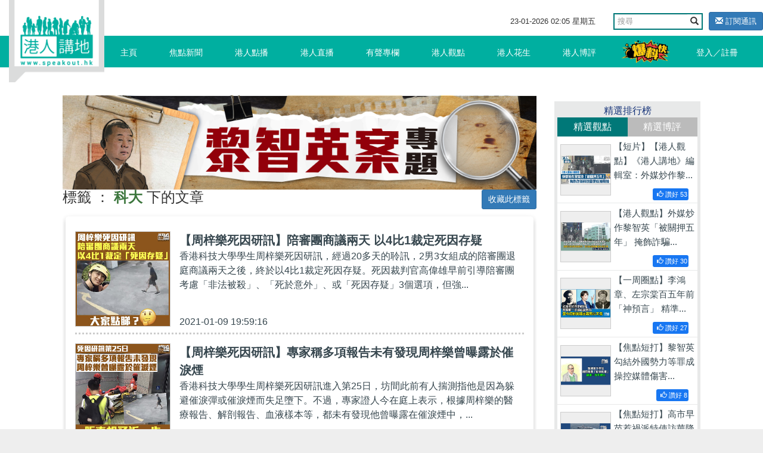

--- FILE ---
content_type: text/html; charset=UTF-8
request_url: https://www.speakout.hk/%E6%A8%99%E7%B1%A4/%E7%A7%91%E5%A4%A7?page=5
body_size: 17800
content:
<!DOCTYPE html>
<html lang="en">
<head>
<title>科大 - 標籤 - 港人講地</title>
<meta name="keywords" content="">
<meta name="description" content="">
<meta name="author" content="Speakout-港人講地">
<meta charset="utf-8">
<meta http-equiv="X-UA-Compatible" content="IE=edge">
<meta name="viewport" content="width=device-width, initial-scale=1, minimum-scale=1, maximum-scale=1, user-scalable=no, viewport-fit=cover">
<meta name="csrf-token" content="MMdoRricGMYTuSNtGSUUVdAraZJmFQM04npQvIvu">
<meta name="apple-mobile-web-app-capable" content="yes">
<meta property="fb:app_id" content="279580235862496">
<meta property="fb:pages" content="156468627834558" />
<link href="/css/vendor.css?id=baf630ad7050a8765732" rel="stylesheet">
<link href="/css/app.css?id=a54d87c5ec25ddec63ce" rel="stylesheet">
<style>
        .subscribe-btn {
            display: inline-block;
            margin-left: 10px;
            font-size: 13px;
        }

        header .navbar-default .nav-left {
            position: absolute;
        }
    </style>
<style>
        .bread-bar {
            position: relative;
            height: 40px;
        }
        .bread-bar a {
            font-size: 14px;
            color: #fff;
            display: inline-block;
            position: absolute;
            right: 0;
        }
    </style>
</head>
<body>
<div id="app">
<div class="body-slide-0" id="wrap-all">
<header class="body-motion " id="header"><a class="logo visible-xs visible-sm" href="/"></a>
<div class="right-top-container hidden-xs hidden-sm">
<div class="date-and-search">
<div class="date hidden-xs"> <span class="date-time"></span></div>
<div class="search-box ">
<form action="/search/" class="form">
<div class="input-group">
<input type="text" class="form-control" placeholder="搜尋" name="query">
<span class="input-group-btn">
<button class="btn btn-default btn-search" type="submit"><i class="glyphicon glyphicon-search"></i></button>
</span>
</div>
</form>
</div>
<a class="subscribe-btn btn btn-primary btn-sm" href="https://www.speakout.hk/email/subscribe">
<i class="glyphicon glyphicon-envelope"></i> 訂閱通訊
</a>
</div>
</div>
<nav class="navbar navbar-default my-nav">
<div class="nav-container container"><a class="logo" href="/"></a>
<div class="navbar-header">
<button class="navbar-toggle collapsed visible-sm visible-xs" style="float: left;" id="sidebar-toggle" type="button" data-toggle="collapse" aria-expanded="false" data-target="#navbarSupportedContent"><span class="sr-only"></span><span class="icon-bar"></span><span class="icon-bar"></span><span class="icon-bar"></span></button>
<a href="https://www.speakout.hk/report" id="" type="button" style="
              float: right;
              /* padding: 3px; */
              margin: 4px;
              margin-right: 20px;
              "><img src="/images/fast_report.png" style="height:40px" alt=""></a>
</div>
<div class="sidebar hidden-sm" id="sidebar">
<ul class="nav navbar-nav nav-left hidden-xs hidden-sm">
<li><a href="/">主頁<span class="pipe hidden-xs"></span></a></li>
<li class=><a href="https://www.speakout.hk/%E7%84%A6%E9%BB%9E%E6%96%B0%E8%81%9E">焦點新聞<span class="pipe hidden-xs"></span></a></li>
<li class=><a href="https://www.speakout.hk/%E6%B8%AF%E4%BA%BA%E9%BB%9E%E6%92%AD">港人點播<span class="pipe hidden-xs"></span></a></li>
<li class=><a href="https://www.speakout.hk/%E6%B8%AF%E4%BA%BA%E7%9B%B4%E6%92%AD">港人直播<span class="pipe hidden-xs"></span></a></li>
<li class=><a href="https://www.speakout.hk/%E6%9C%89%E8%81%B2%E5%B0%88%E6%AC%84">有聲專欄<span class="pipe hidden-xs"></span></a></li>
<li class=><a href="https://www.speakout.hk/%E6%B8%AF%E4%BA%BA%E8%A7%80%E9%BB%9E">港人觀點<span class="pipe hidden-xs">
<div class="evaluation-more"><a href="https://www.speakout.hk/%E7%B7%A8%E8%BC%AF%E8%A7%80%E9%BB%9E">編輯觀點</a><a href="https://www.speakout.hk/%E6%89%80%E6%9C%89%E8%A7%80%E9%BB%9E">所有觀點</a></div>
</span></a>
</li>
<li class=><a href="https://www.speakout.hk/%E6%B8%AF%E4%BA%BA%E8%8A%B1%E7%94%9F">港人花生<span class="pipe hidden-xs"></span></a></li>
<li class=><a href="https://www.speakout.hk/%E6%B8%AF%E4%BA%BA%E5%8D%9A%E8%A9%95">港人博評
<span class="pipe hidden-xs">
<div class="evaluation-more"><a href="https://www.speakout.hk/%E5%8D%9A%E5%AE%A2%E9%A4%A8">博客館</a><a href="https://www.speakout.hk/%E6%89%80%E6%9C%89%E5%8D%9A%E8%A9%95">所有博評</a></div>
</span></a>
</li>
<li><a style="padding:0; margin:0" href="https://www.speakout.hk/report"><img src="/images/fast_report.png" style="height:40px;margin: 3px;" alt=""></a></li>
</ul>
<ul class="nav navbar-nav nav-right hidden-xs hidden-sm">
<li class="hidden-xs hidden-sm"><a href="https://www.speakout.hk/login">登入／註冊</a></li>
</ul>
</div>
</div>
<div class="visible-xs">
<div class="mobile-nav-bar">
<div class="nav-row has-border">
<div class="category ">
<a href="/">主頁</a>
</div>
<div class="category ">
<a href=" https://www.speakout.hk/%E7%84%A6%E9%BB%9E%E6%96%B0%E8%81%9E">焦點新聞</a>
</div>
<div class="category ">
<a href="https://www.speakout.hk/%E6%B8%AF%E4%BA%BA%E9%BB%9E%E6%92%AD">港人點播</a>
</div>
<div class="category ">
<a href="https://www.speakout.hk/%E6%B8%AF%E4%BA%BA%E7%9B%B4%E6%92%AD">港人直播</a>
</div>
</div>
</div>
<div class="mobile-nav-bar">
<div class="nav-row">
<div class="category ">
<a href="https://www.speakout.hk/%E6%9C%89%E8%81%B2%E5%B0%88%E6%AC%84">有聲專欄</a>
</div>
<div class="category ">
<a href="https://www.speakout.hk/%E6%B8%AF%E4%BA%BA%E8%A7%80%E9%BB%9E">港人觀點</a>
</div>
<div class="category ">
<a href="https://www.speakout.hk/%E6%B8%AF%E4%BA%BA%E8%8A%B1%E7%94%9F">港人花生</a>
</div>
<div class="category ">
<a href="https://www.speakout.hk/%E6%B8%AF%E4%BA%BA%E5%8D%9A%E8%A9%95">港人博評</a>
</div>
</div>
</div>
</div>
</header>
<div class="white-space" id="white-space"></div>
<div class="container">
<div class="category-container">
<div class="row">
<div class="col-md-9 col-xs-12">
<div class="row">
<div class="col-md-12 px-xs-0">
<a href="https://www.speakout.hk/ad/110">
<img src="https://img.speakout.hk/promotion/20260113/55a96f1654d9247c84336f34578fe6af.jpg" alt="superbanner 黎智英案" class="img-fluid">
</a>
</div>
</div>
<div class="bread-bar">
<h3>
標籤 ： <strong class="text-success">科大</strong> 下的文章
<a class="favorite-tag btn btn-sm btn-primary" data-url="https://www.speakout.hk/tag/favorite/1679">收藏此標籤</a>
</h3>
</div>
<div class="article-box" id="video-box">
<div class="box" id="search-results">
<div class="list-index-visible">
<div class="search-list infinite-scroll-list">
<div class="jscroll">
<a class="item border-dotted" href="https://www.speakout.hk/%E7%84%A6%E9%BB%9E%E6%96%B0%E8%81%9E/66613/-%E5%91%A8%E6%A2%93%E6%A8%82%E6%AD%BB%E5%9B%A0%E7%A0%94%E8%A8%8A-%E9%99%AA%E5%AF%A9%E5%9C%98%E5%95%86%E8%AD%B0%E5%85%A9%E5%A4%A9-%E4%BB%A54%E6%AF%941%E8%A3%81%E5%AE%9A%E6%AD%BB%E5%9B%A0%E5%AD%98%E7%96%91"><img class="pic" src="/files/img/more.png" data-echo="https://img.speakout.hk/articles/cover/20210109/4d0d5842b9aa0ddcce6ded11d4597637.jpg!s300">
<div class="text">
<p class="title">【周梓樂死因研訊】陪審團商議兩天 以4比1裁定死因存疑</p>
<p class="content" style="padding-right:10px; white-space: normal;line-height: 24px;text-overflow: ellipsis;display: -webkit-box;-webkit-box-orient: vertical;-webkit-line-clamp: 3;overflow: hidden;">香港科技大學學生周梓樂死因研訊，經過20多天的聆訊，2男3女組成的陪審團退庭商議兩天之後，終於以4比1裁定死因存疑。死因裁判官高偉雄早前引導陪審團考慮「非法被殺」、「死於意外」、或「死因存疑」3個選項，但強...</p>
<p class="date">2021-01-09 19:59:16</p>
</div>
</a><a class="item border-dotted" href="https://www.speakout.hk/%E7%84%A6%E9%BB%9E%E6%96%B0%E8%81%9E/66359/-%E5%91%A8%E6%A2%93%E6%A8%82%E6%AD%BB%E5%9B%A0%E7%A0%94%E8%A8%8A-%E5%B0%88%E5%AE%B6%E7%A8%B1%E5%A4%9A%E9%A0%85%E5%A0%B1%E5%91%8A%E6%9C%AA%E6%9C%89%E7%99%BC%E7%8F%BE%E5%91%A8%E6%A2%93%E6%A8%82%E6%9B%BE%E6%9B%9D%E9%9C%B2%E6%96%BC%E5%82%AC%E6%B7%9A%E7%85%99"><img class="pic" src="/files/img/more.png" data-echo="https://img.speakout.hk/articles/cover/20210104/dc458b078a1bf7efcbe59bbe9ce9295c.jpg!s300">
<div class="text">
<p class="title">【周梓樂死因研訊】專家稱多項報告未有發現周梓樂曾曝露於催淚煙</p>
<p class="content" style="padding-right:10px; white-space: normal;line-height: 24px;text-overflow: ellipsis;display: -webkit-box;-webkit-box-orient: vertical;-webkit-line-clamp: 3;overflow: hidden;">香港科技大學學生周梓樂死因研訊進入第25日，坊間此前有人揣測指他是因為躲避催淚彈或催淚煙而失足墮下。不過，專家證人今在庭上表示，根據周梓樂的醫療報告、解剖報告、血液樣本等，都未有發現他曾曝露在催淚煙中，...</p>
<p class="date">2021-01-04 12:05:30</p>
</div>
</a><a class="item border-dotted" href="https://www.speakout.hk/%E7%84%A6%E9%BB%9E%E6%96%B0%E8%81%9E/65254/-%E9%97%9C%E9%8D%B5%E5%BD%B1%E5%83%8F-%E5%BA%AD%E4%B8%8A%E6%92%AD%E9%BB%91%E5%BD%B1%E9%AB%98%E8%99%95%E5%A2%AE%E4%B8%8B%E7%89%87%E6%AE%B5-%E6%AD%BB%E5%9B%A0%E8%A3%81%E5%88%A4%E5%AE%98-%E7%9B%B8%E4%BF%A1%E6%98%AF%E5%91%A8%E6%A2%93%E6%A8%82-%E5%91%A8%E7%88%B6-%E5%90%91%E7%9C%9F%E7%9B%B8%E9%82%81%E9%80%B2%E4%B8%80%E6%AD%A5"><img class="pic" src="/files/img/more.png" data-echo="https://img.speakout.hk/articles/cover/20201204/96f4043f54c0954ec9928aeb4f9bfa45.jpg!s300">
<div class="text">
<p class="title">【關鍵影像】庭上播黑影高處墮下片段 死因裁判官：相信是周梓樂 周父：向真相邁進一步</p>
<p class="content" style="padding-right:10px; white-space: normal;line-height: 24px;text-overflow: ellipsis;display: -webkit-box;-webkit-box-orient: vertical;-webkit-line-clamp: 3;overflow: hidden;">科技大學男學生周梓樂墮樓不治的死因研訊今天踏入第15日，裁判官高偉雄昨發現未被呈堂的廣明苑閉路電視內有關鍵證據，他今天表示為釋除公眾猜疑，決定於庭上公開一段「引人不安」的閉路電視紀錄，該片段由位於廣明苑...</p>
<p class="date">2020-12-04 13:02:25</p>
</div>
</a><a class="item border-dotted" href="https://www.speakout.hk/%E6%B8%AF%E4%BA%BA%E8%8A%B1%E7%94%9F/64831/-%E4%BB%8A%E6%97%A5%E7%B6%B2%E5%9C%96-%E5%A4%A9%E5%9C%B0%E6%9C%89%E6%AD%A3%E6%B0%A3"><img class="pic" src="/files/img/more.png" data-echo="https://img.speakout.hk/articles/cover/20201124/fffdbe672301f1a797c61941561c1208.jpg!s300">
<div class="text">
<p class="title">【今日網圖】天地有正氣</p>
<p class="content" style="padding-right:10px; white-space: normal;line-height: 24px;text-overflow: ellipsis;display: -webkit-box;-webkit-box-orient: vertical;-webkit-line-clamp: 3;overflow: hidden;">//黑暴大學生，必須重判！// 圖片來源：網上圖片 請Follow我們的YouTube頻道：https://bit.ly/2kgU8qg 下載我們的手機應用程式，收看第一手精彩內容：https://www.speakout.hk/app 瀏覽我們的IG：https://www.instag...</p>
<p class="date">2020-11-24 19:01:42</p>
</div>
</a><a class="item border-dotted" href="https://www.speakout.hk/%E7%84%A6%E9%BB%9E%E6%96%B0%E8%81%9E/64773/-%E6%98%8E%E7%9B%AE%E5%BC%B5%E8%86%BD-21%E6%AD%B2%E7%A7%91%E5%A4%A7%E5%B7%A5%E7%A8%8B%E7%B3%BB%E7%94%B7%E7%94%9F%E9%99%B3%E5%87%B1%E6%96%87%E6%A0%A1%E5%85%A7%E8%A5%B2%E6%93%8A%E5%85%A7%E5%9C%B0%E7%94%9F%E7%BD%AA%E6%88%90-%E8%A2%AB%E5%88%A4%E5%9B%9A9%E5%80%8B%E6%9C%882%E6%98%9F%E6%9C%9F-%E8%A3%81%E5%88%A4%E5%AE%98%E9%84%AD%E7%B4%80%E8%88%AA%E7%9B%B4%E6%96%A5-%E6%98%AF%E7%9B%AE%E7%84%A1%E6%B3%95%E7%B4%80%E7%9A%84%E6%83%A1%E9%9C%B8%E8%A1%8C%E7%82%BA%E2%80%A8"><img class="pic" src="/files/img/more.png" data-echo="https://img.speakout.hk/articles/cover/20201123/c4f916a0300ea600bccdf02355c67c8a.jpg!s300">
<div class="text">
<p class="title">【明目張膽】21歲科大工程系男生陳凱文校內襲擊內地生罪成、被判囚9個月2星期 裁判官鄭紀航直斥：是目無法紀的惡霸行為 </p>
<p class="content" style="padding-right:10px; white-space: normal;line-height: 24px;text-overflow: ellipsis;display: -webkit-box;-webkit-box-orient: vertical;-webkit-line-clamp: 3;overflow: hidden;">香港科技大學去年11月舉行校長與學生對話公開論壇期間，21歲工程系男學生陳凱文涉嫌襲擊一名內地生。他早前否認一項襲擊致造成身體傷害罪，經審訊後今日在東區法院被裁定罪名成立。裁判官鄭紀航直斥被告明目張膽，襲...</p>
<p class="date">2020-11-23 17:44:43</p>
</div>
</a><a class="item border-dotted" href="https://www.speakout.hk/%E7%84%A6%E9%BB%9E%E6%96%B0%E8%81%9E/63174/-%E9%BB%91%E6%9A%B4%E9%81%8B%E5%8B%95-22%E6%AD%B2%E7%A7%91%E5%A4%A7%E7%94%9F%E5%90%B3%E7%9D%BF%E5%BA%B7%E4%BF%9D%E9%87%8B%E6%9C%9F%E9%96%93%E8%97%8F%E5%A4%A9%E6%8B%BF%E6%B0%B4%E5%8F%8A%E5%88%80%E8%A2%AB%E5%88%A4%E5%9B%9A10%E6%9C%88"><img class="pic" src="/files/img/more.png" data-echo="https://img.speakout.hk/articles/cover/20201014/c4d76d23a00885f1c99a4a9118bfb049.jpg!s300">
<div class="text">
<p class="title">【黑暴運動】22歲科大生吳睿康保釋期間藏天拿水及刀被判囚10月</p>
<p class="content" style="padding-right:10px; white-space: normal;line-height: 24px;text-overflow: ellipsis;display: -webkit-box;-webkit-box-orient: vertical;-webkit-line-clamp: 3;overflow: hidden;">科大數學及電腦科學系、現年22歲的吳睿康，去年7月參加上水遊行後，因逃避警員追截，險從天橋墮下，幸得警員及時施救，將其拖回橋內。吳睿康今年1月5日，被發現在上水中心外管有攻擊性武器，即一把生果刀、一枝木棍...</p>
<p class="date">2020-10-14 15:46:36</p>
</div>
</a><a class="item border-dotted" href="https://www.speakout.hk/%E6%B8%AF%E4%BA%BA%E8%8A%B1%E7%94%9F/61594/-%E6%97%A9%E8%A2%AB%E8%B6%85%E5%89%8D-%E6%B8%85%E8%8F%AF%E9%A6%96%E5%85%A5%E5%85%A8%E7%90%83%E5%A4%A7%E5%AD%B820%E5%BC%B7-%E5%85%A7%E5%9C%B0%E6%B8%85%E8%8F%AF%E5%A4%A7%E5%AD%B8%E4%BA%9E%E6%B4%B2%E7%AC%AC1"><img class="pic" src="/files/img/more.png" data-echo="https://img.speakout.hk/articles/cover/20200903/5894313924b596829540e96f6e17cbd9.jpg!s300">
<div class="text">
<p class="title">【早被超前】清華首入全球大學20強、內地清華大學亞洲第1</p>
<p class="content" style="padding-right:10px; white-space: normal;line-height: 24px;text-overflow: ellipsis;display: -webkit-box;-webkit-box-orient: vertical;-webkit-line-clamp: 3;overflow: hidden;">英國《泰晤士高等教育》（THE）公布最新世界大學排名，分析全球93個國家及地區合共1,527間院校。在亞洲方面，內地清華大學全球排名20位，位列亞洲第1。而另一名牌大學北京大學，則排在23位。 至於香港方面，港大排名...</p>
<p class="date">2020-09-03 14:45:55</p>
</div>
</a><a class="item border-dotted" href="https://www.speakout.hk/%E6%B8%AF%E4%BA%BA%E8%8A%B1%E7%94%9F/58590/-%E8%97%89%E8%A9%9E%E5%AE%A3%E7%8D%A8-%E7%A7%91%E5%A4%A7%E5%AD%B8%E7%94%9F%E6%9C%83%E7%84%A1%E8%A6%96%E8%AD%A6%E5%91%8A%E6%8B%92%E6%B8%85%E8%B5%B0-%E6%B8%AF%E7%8D%A8-%E5%AE%A3%E5%82%B3%E5%93%81-%E6%A0%A1%E6%96%B9%E7%84%A1%E7%95%8F%E7%84%A1%E6%87%BC%E4%B8%BB%E5%8B%95%E6%B8%85%E8%B5%B0"><img class="pic" src="/files/img/more.png" data-echo="https://img.speakout.hk/articles/cover/20200623/f1d11fd52a7eb10bd53b0928b5b34e48.jpg!s300">
<div class="text">
<p class="title">【藉詞宣獨】科大學生會無視警告拒清走「港獨」宣傳品 校方無畏無懼主動清走</p>
<p class="content" style="padding-right:10px; white-space: normal;line-height: 24px;text-overflow: ellipsis;display: -webkit-box;-webkit-box-orient: vertical;-webkit-line-clamp: 3;overflow: hidden;">香港科技大學北閘學生會告示版上，早前被人貼上「港獨」宣傳品，校方上星期六接獲投訴，兩度要求學生會移除卻不獲理會，前日下午主動派員移除。科大學生會對此校方負責任的表現竟表示強烈不滿，更以「言論自由」為藉...</p>
<p class="date">2020-06-23 16:02:10</p>
</div>
</a><a class="item border-dotted" href="https://www.speakout.hk/%E6%B8%AF%E4%BA%BA%E8%8A%B1%E7%94%9F/57834/-%E5%BE%AA%E8%A6%8F%E8%B9%88%E7%9F%A9-%E7%A6%81%E5%AD%B8%E7%94%9F%E9%87%8D%E9%AB%B9-%E9%9D%92%E8%9B%99%E8%B7%AF-%E6%A8%99%E8%AA%9E-%E7%A7%91%E5%A4%A7-%E5%B0%87%E5%B0%8D%E5%8F%83%E8%88%87%E8%80%85%E6%8E%A1%E5%8F%96%E7%B4%80%E5%BE%8B%E8%A1%8C%E5%8B%95"><img class="pic" src="/files/img/more.png" data-echo="https://img.speakout.hk/articles/cover/20200604/a9efc8a1f0b3ce6c334d919ea2e03a71.jpg!s300">
<div class="text">
<p class="title">【循規蹈矩】禁學生重髹「青蛙路」標語 科大：將對參與者採取紀律行動</p>
<p class="content" style="padding-right:10px; white-space: normal;line-height: 24px;text-overflow: ellipsis;display: -webkit-box;-webkit-box-orient: vertical;-webkit-line-clamp: 3;overflow: hidden;">科大學生會原定昨(3日)下午2點發起行動，重髹校內小徑「青蛙路」地上的「希望在於人民，改變始於抗爭」標語。然而，該小徑突然遭校方以鐵欄圍封、以白布遮蔽，並有保安在場駐守。校方回覆傳媒查詢時指，將會對參與活...</p>
<p class="date">2020-06-04 13:30:00</p>
</div>
</a><a class="item border-dotted" href="https://www.speakout.hk/%E6%B8%AF%E4%BA%BA%E8%8A%B1%E7%94%9F/57228/-%E9%9D%A2%E7%9A%AE%E7%9C%9F%E5%8E%9A-%E8%8D%83%E7%81%A3%E5%8D%80%E8%AD%B0%E5%93%A1%E5%B2%91%E6%95%96%E6%9A%89%E6%B6%89%E6%92%B0%E6%96%87%E6%95%A3%E6%92%AD%E8%AC%A0%E8%A8%80-%E6%8A%B9%E9%BB%91%E8%AD%A6%E9%9A%8A%E3%80%80%E5%BE%8B%E6%94%BF%E5%8F%B8%E7%99%BC%E4%BF%A1%E8%A6%81%E6%B1%82%E7%A7%BB%E9%99%A4"><img class="pic" src="/files/img/more.png" data-echo="https://img.speakout.hk/articles/cover/20200521/ccb8854e9b9c8389965c8de76fe1ea8c.jpg!s300">
<div class="text">
<p class="title">【面皮真厚】荃灣區議員岑敖暉涉撰文散播謠言、抹黑警隊　律政司發信要求移除</p>
<p class="content" style="padding-right:10px; white-space: normal;line-height: 24px;text-overflow: ellipsis;display: -webkit-box;-webkit-box-orient: vertical;-webkit-line-clamp: 3;overflow: hidden;">荃灣區議員岑敖暉，本月初在網上媒體發文，就去年科大學生周梓樂在將軍尚德停車場墜下身亡一事，指控警方「謀殺市民」，警方上星期發聲明反駁，指其文章缺乏事實根據，對此表示極度憤慨及遺憾，嚴正要求岑敖暉停止散...</p>
<p class="date">2020-05-21 10:59:46</p>
</div>
</a> <ul class="pagination">
<li><a href="https://www.speakout.hk/%E6%A8%99%E7%B1%A4/%E7%A7%91%E5%A4%A7?page=4" rel="prev">&laquo;</a></li>
<li><a href="https://www.speakout.hk/%E6%A8%99%E7%B1%A4/%E7%A7%91%E5%A4%A7?page=1">1</a></li>
<li><a href="https://www.speakout.hk/%E6%A8%99%E7%B1%A4/%E7%A7%91%E5%A4%A7?page=2">2</a></li>
<li><a href="https://www.speakout.hk/%E6%A8%99%E7%B1%A4/%E7%A7%91%E5%A4%A7?page=3">3</a></li>
<li><a href="https://www.speakout.hk/%E6%A8%99%E7%B1%A4/%E7%A7%91%E5%A4%A7?page=4">4</a></li>
<li class="active"><span>5</span></li>
<li><a href="https://www.speakout.hk/%E6%A8%99%E7%B1%A4/%E7%A7%91%E5%A4%A7?page=6">6</a></li>
<li><a href="https://www.speakout.hk/%E6%A8%99%E7%B1%A4/%E7%A7%91%E5%A4%A7?page=7">7</a></li>
<li><a href="https://www.speakout.hk/%E6%A8%99%E7%B1%A4/%E7%A7%91%E5%A4%A7?page=8">8</a></li>
<li><a href="https://www.speakout.hk/%E6%A8%99%E7%B1%A4/%E7%A7%91%E5%A4%A7?page=9">9</a></li>
<li><a href="https://www.speakout.hk/%E6%A8%99%E7%B1%A4/%E7%A7%91%E5%A4%A7?page=6" rel="next">&raquo;</a></li>
</ul>
</div>
</div>
</div>
</div>
</div>
</div>
<div class="col-md-3 col-xs-12 hidden-xs">
<div class="promotion-wrapper-side">
</div>
<div class="promotion-wrapper-side"></div>
<div class="promotion-wrapper-side"></div>
<div class="cast"></div>
<div class="ranking hidden-xs" id="gear-ranking2">
<div class="title">精選排行榜</div>
<div class="category">
<a class="active0">精選觀點</a><a>精選博評</a>
</div>
<div class="list">
<a class="item col-sm-6 col-md-12" href="https://www.speakout.hk/%E6%B8%AF%E4%BA%BA%E8%A7%80%E9%BB%9E/102385/-%E7%9F%AD%E7%89%87-%E6%9C%89%E8%81%B2%E5%B0%88%E6%AC%84-%E6%B8%AF%E4%BA%BA%E8%AC%9B%E5%9C%B0-%E7%B7%A8%E8%BC%AF%E5%AE%A4-%E5%A4%96%E5%AA%92%E7%82%92%E4%BD%9C%E9%BB%8E%E6%99%BA%E8%8B%B1-%E8%A2%AB%E9%97%9C%E6%8A%BC%E4%BA%94%E5%B9%B4--%E6%8E%A9%E9%A3%BE%E8%A9%90%E9%A8%99%E7%A7%91%E6%8A%80%E5%9C%92%E7%BD%AA%E4%BB%A5%E5%8D%9A%E5%90%8C%E6%83%85">
<img class="pic" src="https://img.speakout.hk/articles/cover/20251219/ef7d31a0f539132e82226ea216f9717d.jpg!s300">
<div class="text">
<p class="intro">【短片】【港人觀點】《港人講地》編輯室：外媒炒作黎...</p>
<div class="like float-right" style="background: #1877f2; margin:0 10px;border-radius: 3px;padding:2px; font-size:0.7rem; color:#ffffff">
<span style="padding-left: 5px" class="like-icon glyphicon glyphicon-thumbs-up "></span>
<span>讚好</span>
<span class="engagement-count">53</span>
</div>
</div>
</a>
<a class="item col-sm-6 col-md-12" href="https://www.speakout.hk/%E6%B8%AF%E4%BA%BA%E8%A7%80%E9%BB%9E/102378/-%E6%B8%AF%E4%BA%BA%E8%A9%95%E8%AB%96--%E5%A4%96%E5%AA%92%E7%82%92%E4%BD%9C%E9%BB%8E%E6%99%BA%E8%8B%B1-%E8%A2%AB%E9%97%9C%E6%8A%BC%E4%BA%94%E5%B9%B4--%E6%8E%A9%E9%A3%BE%E8%A9%90%E9%A8%99%E7%A7%91%E6%8A%80%E5%9C%92%E7%BD%AA%E4%BB%A5%E5%8D%9A%E5%90%8C%E6%83%85">
<img class="pic" src="https://img.speakout.hk/articles/cover/20251219/6d9b4e5245168b86272fece78c2fdea3.jpg!s300">
<div class="text">
<p class="intro">【港人觀點】外媒炒作黎智英「被關押五年」 掩飾詐騙...</p>
<div class="like float-right" style="background: #1877f2; margin:0 10px;border-radius: 3px;padding:2px; font-size:0.7rem; color:#ffffff">
<span style="padding-left: 5px" class="like-icon glyphicon glyphicon-thumbs-up "></span>
<span>讚好</span>
<span class="engagement-count">30</span>
</div>
</div>
</a>
<a class="item col-sm-6 col-md-12" href="https://www.speakout.hk/%E6%B8%AF%E4%BA%BA%E8%A7%80%E9%BB%9E/102110/-%E4%B8%80%E5%91%A8%E5%9C%88%E9%BB%9E-%E6%9D%8E%E9%B4%BB%E7%AB%A0-%E5%B7%A6%E5%AE%97%E6%A3%A0%E7%99%BE%E4%BA%94%E5%B9%B4%E5%89%8D-%E7%A5%9E%E9%A0%90%E8%A8%80--%E7%B2%BE%E6%BA%96%E5%91%BD%E4%B8%AD%E6%97%A5%E6%9C%AC%E5%8F%B3%E7%BF%BC%E7%9A%84%E7%8B%BC">
<img class="pic" src="https://img.speakout.hk/articles/cover/20251128/7d0a7cd76a83fd7fd9955e33ef0acf80.jpg!s300">
<div class="text">
<p class="intro">【一周圈點】李鴻章、左宗棠百五年前「神預言」 精準...</p>
<div class="like float-right" style="background: #1877f2; margin:0 10px;border-radius: 3px;padding:2px; font-size:0.7rem; color:#ffffff">
<span style="padding-left: 5px" class="like-icon glyphicon glyphicon-thumbs-up "></span>
<span>讚好</span>
<span class="engagement-count">27</span>
</div>
</div>
</a>
<a class="item col-sm-6 col-md-12" href="https://www.speakout.hk/%E6%B8%AF%E4%BA%BA%E8%A7%80%E9%BB%9E/102319/-%E7%84%A6%E9%BB%9E%E7%9F%AD%E6%89%93-%E9%BB%8E%E6%99%BA%E8%8B%B1%E5%8B%BE%E7%B5%90%E5%A4%96%E5%9C%8B%E5%8B%A2%E5%8A%9B%E7%AD%89%E7%BD%AA%E6%88%90-%E6%93%8D%E6%8E%A7%E5%AA%92%E9%AB%94%E5%82%B7%E5%AE%B3%E5%9C%8B%E5%AE%B6%E7%BD%AA%E5%A4%A7%E6%83%A1%E6%A5%B5">
<img class="pic" src="https://img.speakout.hk/articles/cover/20251215/b74514ee29c51f566d3c3ad8df6594aa.jpg!s300">
<div class="text">
<p class="intro">【焦點短打】黎智英勾結外國勢力等罪成 操控媒體傷害...</p>
<div class="like float-right" style="background: #1877f2; margin:0 10px;border-radius: 3px;padding:2px; font-size:0.7rem; color:#ffffff">
<span style="padding-left: 5px" class="like-icon glyphicon glyphicon-thumbs-up "></span>
<span>讚好</span>
<span class="engagement-count">8</span>
</div>
</div>
</a>
<a class="item col-sm-6 col-md-12" href="https://www.speakout.hk/%E6%B8%AF%E4%BA%BA%E8%A7%80%E9%BB%9E/101967/-%E7%84%A6%E9%BB%9E%E7%9F%AD%E6%89%93-%E9%AB%98%E5%B8%82%E6%97%A9%E8%8B%97%E6%83%B9%E7%A6%8D%E6%B4%BE%E7%89%B9%E4%BD%BF%E8%A8%AA%E8%8F%AF%E9%99%8D%E6%BA%AB--%E6%97%A5%E6%9C%AC%E5%8F%B3%E7%BF%BC%E5%80%9F%E5%8F%B0%E6%B5%B7%E5%95%8F%E9%A1%8C%E5%BE%A9%E8%BE%9F-%E8%BB%8D%E5%9C%8B%E4%B8%BB%E7%BE%A9-">
<img class="pic" src="https://img.speakout.hk/articles/cover/20251117/99aa5b4f62e4ee89d9f7d81807f36215.jpg!s300">
<div class="text">
<p class="intro">【焦點短打】高市早苗惹禍派特使訪華降溫？ 日本右翼...</p>
<div class="like float-right" style="background: #1877f2; margin:0 10px;border-radius: 3px;padding:2px; font-size:0.7rem; color:#ffffff">
<span style="padding-left: 5px" class="like-icon glyphicon glyphicon-thumbs-up "></span>
<span>讚好</span>
<span class="engagement-count">8</span>
</div>
</div>
</a>
</div>
<div class="list">
<a class="item col-sm-6 col-md-12" href="https://www.speakout.hk/%E6%B8%AF%E4%BA%BA%E5%8D%9A%E8%A9%95/102170/-%E7%8D%A8%E5%AE%B6%E6%96%87%E7%AB%A0-%E5%A6%82%E6%9C%9F%E5%AE%8C%E6%88%90%E9%81%B8%E8%88%89-%E6%9B%B4%E5%88%A9%E7%81%BD%E6%83%85%E8%99%95%E7%90%86"><img class="pic" src="https://img.speakout.hk/articles/cover/20251203/52acb8dfac6df9ac7c5febe84ee0ca2b.jpg!s300">
<div class="text">
<p class="intro">【獨家文章】如期完成選舉 更利災情處理</p>
<div class="like float-right" style="background: #1877f2; margin:0 10px;border-radius: 3px;padding:2px; font-size:0.7rem; color:#ffffff">
<span style="padding-left: 5px" class="like-icon glyphicon glyphicon-thumbs-up "></span>
<span>讚好</span>
<span class="engagement-count">12</span>
</div>
</div>
</a>
<a class="item col-sm-6 col-md-12" href="https://www.speakout.hk/%E6%B8%AF%E4%BA%BA%E5%8D%9A%E8%A9%95/101824/-%E7%8D%A8%E5%AE%B6%E6%96%87%E7%AB%A0-%E7%B5%A6%E4%B8%AD%E7%BE%8E%E5%85%83%E9%A6%96%E6%9C%83%E6%99%A4%E6%89%93%E5%88%86"><img class="pic" src="https://img.speakout.hk/articles/cover/20251103/b8e3209354b9d163fa0f418ea2983439.jpg!s300">
<div class="text">
<p class="intro">【獨家文章】給中美元首會晤打分</p>
<div class="like float-right" style="background: #1877f2; margin:0 10px;border-radius: 3px;padding:2px; font-size:0.7rem; color:#ffffff">
<span style="padding-left: 5px" class="like-icon glyphicon glyphicon-thumbs-up "></span>
<span>讚好</span>
<span class="engagement-count">11</span>
</div>
</div>
</a>
<a class="item col-sm-6 col-md-12" href="https://www.speakout.hk/%E6%B8%AF%E4%BA%BA%E5%8D%9A%E8%A9%95/102045/-%E7%8D%A8%E5%AE%B6%E6%96%87%E7%AB%A0-%E6%95%99%E8%82%B2%E7%95%8C%E9%BB%91%E5%90%8D%E5%96%AE"><img class="pic" src="https://img.speakout.hk/articles/cover/20251124/63708f64b8925656e1fe35f796be6648.jpg!s300">
<div class="text">
<p class="intro">【獨家文章】教育界黑名單</p>
<div class="like float-right" style="background: #1877f2; margin:0 10px;border-radius: 3px;padding:2px; font-size:0.7rem; color:#ffffff">
<span style="padding-left: 5px" class="like-icon glyphicon glyphicon-thumbs-up "></span>
<span>讚好</span>
<span class="engagement-count">17</span>
</div>
</div>
</a>
<a class="item col-sm-6 col-md-12" href="https://www.speakout.hk/%E6%B8%AF%E4%BA%BA%E5%8D%9A%E8%A9%95/102126/-%E7%8D%A8%E5%AE%B6%E6%96%87%E7%AB%A0-%E7%81%AB%E7%81%BD%E7%84%A1%E6%83%85%E8%A6%8B%E7%9C%9F%E6%83%85"><img class="pic" src="https://img.speakout.hk/articles/cover/20251129/84f22154251d5917e178aa41ec871e97.jpg!s300">
<div class="text">
<p class="intro">【獨家文章】火災無情見真情</p>
<div class="like float-right" style="background: #1877f2; margin:0 10px;border-radius: 3px;padding:2px; font-size:0.7rem; color:#ffffff">
<span style="padding-left: 5px" class="like-icon glyphicon glyphicon-thumbs-up "></span>
<span>讚好</span>
<span class="engagement-count">8</span>
</div>
</div>
</a>
<a class="item col-sm-6 col-md-12" href="https://www.speakout.hk/%E6%B8%AF%E4%BA%BA%E5%8D%9A%E8%A9%95/101973/-%E7%8D%A8%E5%AE%B6%E6%96%87%E7%AB%A0-%E9%A6%99%E6%B8%AF%E4%B8%8D%E8%A6%81-%E6%9A%B4%E8%B5%B0%E5%9C%98-"><img class="pic" src="https://img.speakout.hk/articles/cover/20251117/dc4421c349456de596af93dc2ebfb1ab.jpg!s300">
<div class="text">
<p class="intro">【獨家文章】香港不要「暴走團」</p>
<div class="like float-right" style="background: #1877f2; margin:0 10px;border-radius: 3px;padding:2px; font-size:0.7rem; color:#ffffff">
<span style="padding-left: 5px" class="like-icon glyphicon glyphicon-thumbs-up "></span>
<span>讚好</span>
<span class="engagement-count">9</span>
</div>
</div>
</a>
</div>
</div>
<div class="carousel col-sm-6 col-md-12 slide" id="carousel-topic" data-ride="carousel" style="clear:both">
<div class="carousel-inner" role="listbox">
<div class="item  active ">
<a href="https://www.speakout.hk/topic/13/%E9%BB%8E%E6%99%BA%E8%8B%B1%E6%A1%88">
<img src="https://img.speakout.hk/topics/cover/2024/4f1ffd06b201f51e8210e1a32bbbbf3f.jpeg!s300" alt="">
</a>
</div>
<div class="item ">
<a href="https://www.speakout.hk/topic/16/2025%E7%AB%8B%E6%B3%95%E6%9C%83%E9%81%B8%E8%88%89">
<img src="https://img.speakout.hk/topics/cover/2025/6df8149c837ddb38b42c0c50d5082255.jpg!s300" alt="">
</a>
</div>
<div class="item ">
<a href="https://www.speakout.hk/topic/17/2025%E5%85%A8%E9%81%8B%E6%9C%83%E7%9B%B4%E6%93%8A">
<img src="https://img.speakout.hk/topics/cover/2025/a3400343df71940f23927d14b2f951d0.jpg!s300" alt="">
</a>
</div>
<div class="item ">
<a href="https://www.speakout.hk/topic/15/%E6%8A%97%E6%88%B0%E5%8B%9D%E5%88%A980%E5%91%A8%E5%B9%B4">
<img src="https://img.speakout.hk/topics/cover/2025/9f7d7986a618a4a255cb4c4a6327aab5.jpg!s300" alt="">
</a>
</div>
<div class="item ">
<a href="https://www.speakout.hk/topic/12/%E5%8D%97%E6%B2%99%E5%B0%88%E9%A1%8C%E7%B3%BB%E5%88%97">
<img src="https://img.speakout.hk/topics/cover/2022/f001f877e8d48c64e72599b4518557eb.jpg!s300" alt="">
</a>
</div>
</div>
<div class="bottom--">
<div class="text">專題推介</div>
<ol class="carousel-indicators">
<li data-target="#carousel-topic" data-slide-to="0" class="active"></li>
<li data-target="#carousel-topic" data-slide-to="1"></li>
<li data-target="#carousel-topic" data-slide-to="2"></li>
<li data-target="#carousel-topic" data-slide-to="3"></li>
<li data-target="#carousel-topic" data-slide-to="4"></li>
</ol>
</div>
</div>
<div class="promotion-wrapper-side">
</div>
</div>
</div>
</div>
</div>
<footer>
<div class="container">
<div class="row">
<div class="col-lg-10 col-md-9 col-xs-12">
<div class="row">
<div class="col-sm-12 tiny-nav">
<ul>
<li><a href="https://www.speakout.hk/%E7%84%A6%E9%BB%9E%E6%96%B0%E8%81%9E">焦點新聞</a></li>
<li><a href="https://www.speakout.hk/%E6%B8%AF%E4%BA%BA%E9%BB%9E%E6%92%AD">港人點播</a></li>
<li>
<a href="https://www.speakout.hk/%E6%9C%89%E8%81%B2%E5%B0%88%E6%AC%84">有聲專欄</a>
<a href="https://www.speakout.hk/%E6%B8%AF%E4%BA%BA%E7%9B%B4%E6%92%AD">港人直播</a>
</li>
<li>
<a href="https://www.speakout.hk/%E6%B8%AF%E4%BA%BA%E8%A7%80%E9%BB%9E">港人觀點</a>
<a href="https://www.speakout.hk/%E7%B7%A8%E8%BC%AF%E8%A7%80%E9%BB%9E">編輯觀點</a>
<a href="https://www.speakout.hk/%E6%89%80%E6%9C%89%E8%A7%80%E9%BB%9E">所有觀點</a>
</li>
<li><a href="https://www.speakout.hk/%E6%B8%AF%E4%BA%BA%E8%8A%B1%E7%94%9F">港人花生</a></li>
<li>
<a href="https://www.speakout.hk/%E6%B8%AF%E4%BA%BA%E5%8D%9A%E8%A9%95">港人博評</a>
<a href="https://www.speakout.hk/%E5%8D%9A%E5%AE%A2%E9%A4%A8">博客館</a>
<a href="https://www.speakout.hk/%E6%89%80%E6%9C%89%E5%8D%9A%E8%A9%95">所有博評</a>
</li>
<li>
<a href="https://www.speakout.hk/%E7%B6%B2%E7%AB%99%E4%BF%A1%E6%81%AF/%E9%97%9C%E6%96%BC%E6%88%91%E5%80%91">關於我們</a>
<a class="gray" href="https://www.speakout.hk/%E7%B6%B2%E7%AB%99%E4%BF%A1%E6%81%AF/%E7%A7%81%E9%9A%B1%E8%81%B2%E6%98%8E">私隱聲明</a>
<a class="gray" href="https://www.speakout.hk/%E7%B6%B2%E7%AB%99%E4%BF%A1%E6%81%AF/%E5%85%8D%E8%B2%AC%E6%A2%9D%E6%AC%BE">免責條款</a>
<a class="gray" href="https://www.speakout.hk/%E7%B6%B2%E7%AB%99%E4%BF%A1%E6%81%AF/%E7%89%88%E6%AC%8A%E8%81%B2%E6%98%8E">版權聲明</a>
<a class="gray" href="https://www.speakout.hk/%E7%B6%B2%E7%AB%99%E4%BF%A1%E6%81%AF/%E5%8A%A0%E5%85%A5%E6%88%91%E5%80%91">加入我們</a>
<a class="gray" href="https://www.speakout.hk/%E7%B6%B2%E7%AB%99%E4%BF%A1%E6%81%AF/%E8%81%AF%E7%B5%A1%E6%88%91%E5%80%91">聯絡我們</a>
<a class="gray" href="https://www.speakout.hk/%E7%B6%B2%E7%AB%99%E4%BF%A1%E6%81%AF/%E5%88%8A%E7%99%BB%E5%BB%A3%E5%91%8A">刊登廣告</a>
<a class="gray" href="https://www.speakout.hk/report">爆料快</a>
</li>
</ul>
</div>
</div>
<div class="row">
<div class="col-sm-12 footer-people">
<a style="color:#007878;" href="https://www.speakout.hk/%E6%B8%AF%E4%BA%BA%E5%8D%9A%E8%A9%95">博客館</a>
<ul>
<li><a href="https://www.speakout.hk/%E5%8D%9A%E5%AE%A2%E9%A4%A8/%E5%B1%88%E7%A9%8E%E5%A6%8D">屈穎妍</a><span>|</span></li>
<li><a href="https://www.speakout.hk/%E5%8D%9A%E5%AE%A2%E9%A4%A8/%E5%BC%B5%E7%91%9E%E8%93%AE">張瑞蓮</a><span>|</span></li>
<li><a href="https://www.speakout.hk/%E5%8D%9A%E5%AE%A2%E9%A4%A8/%E9%A1%A7%E6%95%8F%E5%BA%B7">顧敏康</a><span>|</span></li>
<li><a href="https://www.speakout.hk/%E5%8D%9A%E5%AE%A2%E9%A4%A8/%E3%80%8A%E6%B8%AF%E4%BA%BA%E8%AC%9B%E5%9C%B0%E3%80%8B%E7%B7%A8%E8%BC%AF%E5%AE%A4">《港人講地》編輯室</a><span>|</span></li>
<li><a href="https://www.speakout.hk/%E5%8D%9A%E5%AE%A2%E9%A4%A8/%E7%84%A6%E9%BB%9E%E7%9F%AD%E6%89%93">焦點短打</a><span>|</span></li>
<li><a href="https://www.speakout.hk/%E5%8D%9A%E5%AE%A2%E9%A4%A8/%E4%B8%80%E5%91%A8%E5%9C%88%E9%BB%9E">一周圈點</a><span>|</span></li>
<li><a href="https://www.speakout.hk/%E5%8D%9A%E5%AE%A2%E9%A4%A8/%E5%91%A8%E6%9C%AB%E7%9F%AD%E6%89%93">周末短打</a><span>|</span></li>
<li><a href="https://www.speakout.hk/%E5%8D%9A%E5%AE%A2%E9%A4%A8/%E5%8A%89%E7%82%B3%E7%AB%A0">劉炳章</a><span>|</span></li>
<li><a href="https://www.speakout.hk/%E5%8D%9A%E5%AE%A2%E9%A4%A8/%E6%A2%81%E4%B8%96%E6%B0%91">梁世民</a><span>|</span></li>
<li><a href="https://www.speakout.hk/%E5%8D%9A%E5%AE%A2%E9%A4%A8/%E9%A6%AC%E6%B5%A9%E6%96%87">馬浩文</a><span>|</span></li>
<li><a href="https://www.speakout.hk/%E5%8D%9A%E5%AE%A2%E9%A4%A8/%E4%BD%95%E6%BF%BC%E7%94%9F">何濼生</a><span>|</span></li>
<li><a href="https://www.speakout.hk/%E5%8D%9A%E5%AE%A2%E9%A4%A8/%E5%8E%9F%E5%A7%BF%E6%99%B4">原姿晴</a><span>|</span></li>
<li><a href="https://www.speakout.hk/%E5%8D%9A%E5%AE%A2%E9%A4%A8/%E8%A8%B1%E7%B4%B9%E5%9F%BA">許紹基</a><span>|</span></li>
<li><a href="https://www.speakout.hk/%E5%8D%9A%E5%AE%A2%E9%A4%A8/%E9%BA%A5%E5%9C%8B%E8%8F%AF">麥國華</a><span>|</span></li>
<li><a href="https://www.speakout.hk/%E5%8D%9A%E5%AE%A2%E9%A4%A8/%E9%83%AD%E6%96%87%E7%B7%AF">郭文緯</a><span>|</span></li>
<li><a href="https://www.speakout.hk/%E5%8D%9A%E5%AE%A2%E9%A4%A8/%E9%8C%A2%E4%B8%80%E5%B8%86">錢一帆</a><span>|</span></li>
<li><a href="https://www.speakout.hk/%E5%8D%9A%E5%AE%A2%E9%A4%A8/%E7%A7%A6%E5%B3%B6">秦島</a><span>|</span></li>
<li><a href="https://www.speakout.hk/%E5%8D%9A%E5%AE%A2%E9%A4%A8/%E8%83%A1%E6%9B%89%E6%98%8E">胡曉明</a><span>|</span></li>
<li><a href="https://www.speakout.hk/%E5%8D%9A%E5%AE%A2%E9%A4%A8/%E5%91%A8%E6%B5%A9%E9%BC%8E">周浩鼎</a><span>|</span></li>
<li><a href="https://www.speakout.hk/%E5%8D%9A%E5%AE%A2%E9%A4%A8/%E7%94%B0%E5%8C%97%E8%BE%B0">田北辰</a><span>|</span></li>
<li><a href="https://www.speakout.hk/%E5%8D%9A%E5%AE%A2%E9%A4%A8/%E9%84%94%E6%BB%BF%E6%B5%B7">鄔滿海</a><span>|</span></li>
<li><a href="https://www.speakout.hk/%E5%8D%9A%E5%AE%A2%E9%A4%A8/%E5%AD%A3%E9%9C%86%E5%89%9B">季霆剛</a><span>|</span></li>
<li><a href="https://www.speakout.hk/%E5%8D%9A%E5%AE%A2%E9%A4%A8/%E7%8E%8B%E6%83%A0%E8%B2%9E">王惠貞</a><span>|</span></li>
<li><a href="https://www.speakout.hk/%E5%8D%9A%E5%AE%A2%E9%A4%A8/%E5%91%A8%E4%BC%AF%E5%B1%95">周伯展</a><span>|</span></li>
<li><a href="https://www.speakout.hk/%E5%8D%9A%E5%AE%A2%E9%A4%A8/%E6%BD%98%E9%BA%97%E7%93%8A">潘麗瓊</a><span>|</span></li>
<li><a href="https://www.speakout.hk/%E5%8D%9A%E5%AE%A2%E9%A4%A8/%E8%91%89%E6%85%B6%E5%AF%A7">葉慶寧</a><span>|</span></li>
<li><a href="https://www.speakout.hk/%E5%8D%9A%E5%AE%A2%E9%A4%A8/%E9%99%B3%E5%BB%BA%E5%BC%B7">陳建強</a><span>|</span></li>
<li><a href="https://www.speakout.hk/%E5%8D%9A%E5%AE%A2%E9%A4%A8/%E9%A6%AC%E6%81%A9%E5%9C%8B">馬恩國</a><span>|</span></li>
<li><a href="https://www.speakout.hk/%E5%8D%9A%E5%AE%A2%E9%A4%A8/%E5%91%A8%E5%85%A8%E6%B5%A9">周全浩</a><span>|</span></li>
<li><a href="https://www.speakout.hk/%E5%8D%9A%E5%AE%A2%E9%A4%A8/%E6%96%B9%E8%88%9F">方舟</a><span>|</span></li>
<li><a href="https://www.speakout.hk/%E5%8D%9A%E5%AE%A2%E9%A4%A8/%E6%B4%AA%E7%82%BA%E6%B0%91">洪為民</a><span>|</span></li>
<li><a href="https://www.speakout.hk/%E5%8D%9A%E5%AE%A2%E9%A4%A8/%E9%84%A7%E6%B7%91%E6%98%8E">鄧淑明</a><span>|</span></li>
<li><a href="https://www.speakout.hk/%E5%8D%9A%E5%AE%A2%E9%A4%A8/%E6%A5%8A%E5%85%A8%E7%9B%9B">楊全盛</a><span>|</span></li>
<li><a href="https://www.speakout.hk/%E5%8D%9A%E5%AE%A2%E9%A4%A8/%E9%BB%83%E5%9D%87%E7%91%9C">黃均瑜</a><span>|</span></li>
<li><a href="https://www.speakout.hk/%E5%8D%9A%E5%AE%A2%E9%A4%A8/%E9%8C%A2%E5%BF%97%E5%BA%B8">錢志庸</a><span>|</span></li>
<li><a href="https://www.speakout.hk/%E5%8D%9A%E5%AE%A2%E9%A4%A8/%E5%8A%89%E5%9C%8B%E5%8B%B3">劉國勳</a><span>|</span></li>
<li><a href="https://www.speakout.hk/%E5%8D%9A%E5%AE%A2%E9%A4%A8/%E6%9F%AF%E5%89%B5%E7%9B%9B">柯創盛</a><span>|</span></li>
<li><a href="https://www.speakout.hk/%E5%8D%9A%E5%AE%A2%E9%A4%A8/%E6%B4%AA%E9%8C%A6%E9%89%89">洪錦鉉</a><span>|</span></li>
<li><a href="https://www.speakout.hk/%E5%8D%9A%E5%AE%A2%E9%A4%A8/%E9%99%B8%E9%A0%8C%E9%9B%84">陸頌雄</a><span>|</span></li>
<li><a href="https://www.speakout.hk/%E5%8D%9A%E5%AE%A2%E9%A4%A8/%E9%BB%83%E9%BA%97%E8%8A%B3">黃麗芳</a><span>|</span></li>
<li><a href="https://www.speakout.hk/%E5%8D%9A%E5%AE%A2%E9%A4%A8/%E5%9A%B4%E5%BB%BA%E5%B9%B3">嚴建平</a><span>|</span></li>
<li><a href="https://www.speakout.hk/%E5%8D%9A%E5%AE%A2%E9%A4%A8/%E7%94%98%E6%96%87%E9%8B%92">甘文鋒</a><span>|</span></li>
<li><a href="https://www.speakout.hk/%E5%8D%9A%E5%AE%A2%E9%A4%A8/%E6%9D%9C%E7%A4%8E%E5%9C%BB">杜礎圻</a><span>|</span></li>
<li><a href="https://www.speakout.hk/%E5%8D%9A%E5%AE%A2%E9%A4%A8/%E5%81%A5%E8%89%AF">健良</a><span>|</span></li>
<li><a href="https://www.speakout.hk/%E5%8D%9A%E5%AE%A2%E9%A4%A8/%E8%81%B6%E5%BB%A3%E7%94%B7">聶廣男</a><span>|</span></li>
<li><a href="https://www.speakout.hk/%E5%8D%9A%E5%AE%A2%E9%A4%A8/%E7%9B%A7%E5%B1%95%E5%B8%B8">盧展常</a><span>|</span></li>
<li><a href="https://www.speakout.hk/%E5%8D%9A%E5%AE%A2%E9%A4%A8/Winter%20Wong">Winter Wong</a><span>|</span></li>
<li><a href="https://www.speakout.hk/%E5%8D%9A%E5%AE%A2%E9%A4%A8/K2">K2</a><span>|</span></li>
<li><a href="https://www.speakout.hk/%E5%8D%9A%E5%AE%A2%E9%A4%A8/%E6%A2%81%E6%96%87%E6%96%B0">梁文新</a><span>|</span></li>
<li><a href="https://www.speakout.hk/%E5%8D%9A%E5%AE%A2%E9%A4%A8/%E7%BE%85%E5%B4%91">羅崑</a><span>|</span></li>
<li><a href="https://www.speakout.hk/%E5%8D%9A%E5%AE%A2%E9%A4%A8/%E5%A7%9A%E9%8A%98">姚銘</a><span>|</span></li>
<li><a href="https://www.speakout.hk/%E5%8D%9A%E5%AE%A2%E9%A4%A8/%E9%99%B3%E5%BF%97%E8%B1%AA">陳志豪</a><span>|</span></li>
<li><a href="https://www.speakout.hk/%E5%8D%9A%E5%AE%A2%E9%A4%A8/%E7%B2%BE%E9%81%B8%E6%96%87%E7%AB%A0">精選文章</a><span>|</span></li>
<li><a href="https://www.speakout.hk/%E5%8D%9A%E5%AE%A2%E9%A4%A8/%E6%9E%97%E5%A5%AE%E5%BC%B7">林奮強</a><span>|</span></li>
<li><a href="https://www.speakout.hk/%E5%8D%9A%E5%AE%A2%E9%A4%A8/%E5%9B%8D%E9%9B%A8">囍雨</a></li>
</ul> </div>
</div>
</div>
<div class="col-lg-2 col-md-3 col-xs-12">
<div class="row">
<div class="contact">
<div class="col-xs-6 col-md-12">
<div class="logo-empty center-block"></div>
</div>
<div class="text col-xs-6 col-md-12">
<p>© 港人講地
</p>
<p>電郵: speakout@speakout.hk
</p>
<p>傳真: 85228041301
</p>
<p>All rights reserved.
</p>
<p>版權所有 不得轉載
</p>
</div>
</div>
</div>
</div>
</div>
</div>
</footer> </div>
</div>
<div id="mobile-sidebar">
<div class="sidebar-wrapper" id="sidebar-wrapper">
<header class="no-fixed"><a class="logo" href="/"></a></header>
<ul class="mobile-nav">
<li>
<div class="sidebar-search-box">
<form action="/search/" class="form">
<div class="input-group">
<input type="text" class="form-control" placeholder="搜尋" name="query">
<span class="input-group-btn">
<button class="btn btn-default btn-search" type="submit"><i class="glyphicon glyphicon-search"></i></button>
</span>
</div>
</form>
</div>
</li>
<li><a class="auth" href="https://www.speakout.hk/login">登入/註冊</a></li>
<li><a href="/">主頁</a></li>
<li><a href="https://www.speakout.hk/%E7%84%A6%E9%BB%9E%E6%96%B0%E8%81%9E">焦點新聞</a></li>
<li><a href="https://www.speakout.hk/%E6%B8%AF%E4%BA%BA%E9%BB%9E%E6%92%AD">港人點播</a></li>
<li><a href="https://www.speakout.hk/%E6%B8%AF%E4%BA%BA%E8%A7%80%E9%BB%9E">港人觀點</a></li>
<li><a href="https://www.speakout.hk/%E7%B7%A8%E8%BC%AF%E8%A7%80%E9%BB%9E">編輯觀點</a></li>
<li><a href="https://www.speakout.hk/%E6%B8%AF%E4%BA%BA%E8%8A%B1%E7%94%9F">港人花生</a></li>
<li><a href="https://www.speakout.hk/%E6%B8%AF%E4%BA%BA%E5%8D%9A%E8%A9%95">港人博評</a></li>
<li><a href="https://www.speakout.hk/%E5%8D%9A%E5%AE%A2%E9%A4%A8">博客館</a></li>
<li class="toggle-sidebar-more"><a>關於我們</a><span class="glyphicon glyphicon-chevron-left"></span></li>
</ul>
<div class="sidebar-more">
<li><a href="https://www.speakout.hk/%E7%B6%B2%E7%AB%99%E4%BF%A1%E6%81%AF/%E9%97%9C%E6%96%BC%E6%88%91%E5%80%91">關於我們</a></li>
<li><a href="https://www.speakout.hk/%E7%B6%B2%E7%AB%99%E4%BF%A1%E6%81%AF/%E7%A7%81%E9%9A%B1%E8%81%B2%E6%98%8E">私隱聲明</a></li>
<li><a href="https://www.speakout.hk/%E7%B6%B2%E7%AB%99%E4%BF%A1%E6%81%AF/%E5%85%8D%E8%B2%AC%E6%A2%9D%E6%AC%BE">免責條款</a></li>
<li><a href="https://www.speakout.hk/%E7%B6%B2%E7%AB%99%E4%BF%A1%E6%81%AF/%E5%8A%A0%E5%85%A5%E6%88%91%E5%80%91">加入我們</a></li>
<li><a href="https://www.speakout.hk/%E7%B6%B2%E7%AB%99%E4%BF%A1%E6%81%AF/%E8%81%AF%E7%B5%A1%E6%88%91%E5%80%91">聯絡我們</a></li>
<li><a href="https://www.speakout.hk/%E7%B6%B2%E7%AB%99%E4%BF%A1%E6%81%AF/%E5%88%8A%E7%99%BB%E5%BB%A3%E5%91%8A">刊登廣告</a></li>
</div>
<div class="mobile-other-site visible-xs visible-sm">
<a class="facebook" href="https://www.facebook.com/speakouthk/">Speakout facebook 專頁
<svg xmlns="http://www.w3.org/2000/svg" xmlns:xlink="http://www.w3.org/1999/xlink" version="1.0" x="0px" y="0px" width="100" height="100" viewBox="0 0 50 50" style="font-size: 20px; fill: #fff" class="icon icons8-Facebook-Filled">
<path d="M40,0H10C4.486,0,0,4.486,0,10v30c0,5.514,4.486,10,10,10h30c5.514,0,10-4.486,10-10V10C50,4.486,45.514,0,40,0z M39,17h-3 c-2.145,0-3,0.504-3,2v3h6l-1,6h-5v20h-7V28h-3v-6h3v-3c0-4.677,1.581-8,7-8c2.902,0,6,1,6,1V17z">
</path>
</svg>
</a>
<div class="get-app">
<a href="https://www.speakout.hk/app" title="下載『港人講地』APP 手機應用程式">
<div><img src="/images/app-download1.jpg"></div>
</a>
</div>
<div class="visible-xs newest-topic featured-topics">
<div>
<a href="https://www.speakout.hk/topic/13/%E9%BB%8E%E6%99%BA%E8%8B%B1%E6%A1%88">
<img style="width: 100%" src="https://img.speakout.hk/topics/banner/2024/242108d10f012331e985472354d3edee.jpeg!w300" alt="">
</a>
</div>
<div>
<a href="https://www.speakout.hk/topic/16/2025%E7%AB%8B%E6%B3%95%E6%9C%83%E9%81%B8%E8%88%89">
<img style="width: 100%" src="https://img.speakout.hk/topics/banner/2025/575c420f6e40a76049db10a55945b88f.jpg!w300" alt="">
</a>
</div>
<div>
<a href="https://www.speakout.hk/topic/17/2025%E5%85%A8%E9%81%8B%E6%9C%83%E7%9B%B4%E6%93%8A">
<img style="width: 100%" src="https://img.speakout.hk/topics/banner/2025/6d62d34f902568c259735af29c1c116a.jpg!w300" alt="">
</a>
</div>
<div>
<a href="https://www.speakout.hk/topic/15/%E6%8A%97%E6%88%B0%E5%8B%9D%E5%88%A980%E5%91%A8%E5%B9%B4">
<img style="width: 100%" src="https://img.speakout.hk/topics/banner/2025/7dca7bb936553d45b8e4c6d6577758cb.jpg!w300" alt="">
</a>
</div>
<div>
<a href="https://www.speakout.hk/topic/12/%E5%8D%97%E6%B2%99%E5%B0%88%E9%A1%8C%E7%B3%BB%E5%88%97">
<img style="width: 100%" src="https://img.speakout.hk/topics/banner/2022/0480f1943e8b9667e844db27de04db06.jpg!w300" alt="">
</a>
</div>
</div>
</div>
</div>
</div>
<script src="/js/vendor.js?id=571eac90c7dfe53208d8"></script>
<script src="/js/vue.js?id=2923d54b2f4fd363cf15"></script>
<script src="/js/app.js?id=664efe0a1ae85bbcd999"></script>
<script src="https://www.speakout.hk/bower/vimeo-player-js/dist/player.min.js"></script>
<script src="https://www.speakout.hk/bower/owl.carousel/dist/owl.carousel.min.js"></script>
<link media="all" type="text/css" rel="stylesheet" href="https://www.speakout.hk/bower/owl.carousel/dist/assets/owl.carousel.min.css">
<script src="https://www.speakout.hk/bower/simpler-sidebar/dist/jquery.simpler-sidebar.min.js"></script>
<script>
        $(document).ready(function () {
            //Fastclick for ios
            FastClick.attach(document.body);

            // init sub menu
            $('.nav-carousel').owlCarousel({
                items:  4 ,
                URLhashListener: true,
                startPosition: 'selected',
                // autoWidth:true,
                info: true,
            });
            
            // init sub nav position
            // window.location.hash = 'selected';

            // init mobile slider bar
            $('#mobile-sidebar').simplerSidebar({
                align: 'left',
                selectors: {
                    trigger: '#sidebar-toggle',
                    quitter: '.close-sidebar',
                },
            });

            $('.mobile-other-site').css({
                // width: $(window).width() - 64 + 'px',
            });
        });
    </script>
<script>
        //favorite event
        $.ajaxSetup({
            headers: {
                'X-CSRF-TOKEN': $('meta[name="csrf-token"]').attr('content')
            }
        });

        $('.favorite-tag').on('click', function ($event) {
            $event.preventDefault();
            $action_url = $(this).data('url');
            $this = $(this);
            $.ajax({
                method: 'post',
                url: $action_url,
                success: function (data) {
                    if (data.status) {
                        toastr.success(data.message);
                        if (data.message === '收藏成功') {
                            $this.removeClass('btn-primary').addClass('btn-warning');
                            $this.text('取消收藏');
                            $this.data('url', $action_url.replace('favorite', 'cancel_favorite'));
                        } else {
                            $this.removeClass('btn-warning').addClass('btn-primary');
                            $this.text('收藏此標籤');
                            $this.data('url', $action_url.replace('cancel_favorite', 'favorite'));
                        }
                    } else {
                        toastr.info(data.message);
                    }
                }
            });
        });
    </script>
<div id="fb-root"></div>
<script async defer crossorigin="anonymous" src="https://connect.facebook.net/zh_HK/sdk.js#xfbml=1&version=v9.0&appId=279580235862496&autoLogAppEvents=1" nonce="4KTQ63Vf"></script>
<script>
    !function (f, b, e, v, n, t, s) {
        if (f.fbq) return;
        n = f.fbq = function () {
            n.callMethod ?
                n.callMethod.apply(n, arguments) : n.queue.push(arguments)
        };
        if (!f._fbq) f._fbq = n;
        n.push = n;
        n.loaded = !0;
        n.version = '2.0';
        n.queue = [];
        t = b.createElement(e);
        t.async = !0;
        t.src = v;
        s = b.getElementsByTagName(e)[0];
        s.parentNode.insertBefore(t, s)
    }(window, document, 'script', 'https://connect.facebook.net/en_US/fbevents.js');
    fbq('init', '132875434060937');
    fbq('track', 'PageView');
</script>
<noscript><img height="1" width="1" style="display:none" src="https://www.facebook.com/tr?id=132875434060937&ev=PageView&noscript=1"/></noscript>
<script async src="https://www.googletagmanager.com/gtag/js?id=UA-59624659-1"></script>
<script async src="https://www.googletagmanager.com/gtag/js?id=AW-622563473"></script>
<script>
    window.dataLayer = window.dataLayer || [];
    function gtag() {
        dataLayer.push(arguments);
    }
    gtag('js', new Date());
    gtag('config', 'UA-59624659-1');
    gtag('config', 'AW-622563473'); //20240307 add
    </script>
<script>
    window.addEventListener("load", function(){
    if(window.location.href.includes('https://www.speakout.hk/%E6%9C%89%E8%81%B2%E5%B0%88%E6%AC%84')){
        gtag('event', 'conversion', {'send_to': 'AW-622563473/i9DuCOSguYEaEJGh7qgC'});
    }
    });
    </script>
<script>
    window.addEventListener("load", function(){
    if(window.location.href.includes('https://www.speakout.hk/%E6%B8%AF%E4%BA%BA%E5%8D%9A%E8%A9%95')){
        gtag('event', 'conversion', {'send_to': 'AW-622563473/G721CN6guYEaEJGh7qgC'});
    }
    });
    </script>
<script>
    window.addEventListener("load", function(){
    if(window.location.href.includes('https://www.speakout.hk/%E6%B8%AF%E4%BA%BA%E7%9B%B4%E6%92%AD')){
        gtag('event', 'conversion', {'send_to': 'AW-622563473/cUAQCOGguYEaEJGh7qgC'});
    }
    });
    </script>
<script>
    window.addEventListener("load", function(){
    if(window.location.href.includes('https://www.speakout.hk/%E6%B8%AF%E4%BA%BA%E8%8A%B1%E7%94%9F')){
        gtag('event', 'conversion', {'send_to': 'AW-622563473/EjZGCOT2qIEaEJGh7qgC'});
    }
    });
    </script>
<script>
    window.addEventListener("load", function(){
    if(window.location.href.includes('https://www.speakout.hk/%E6%B8%AF%E4%BA%BA%E9%BB%9E%E6%92%AD')){
        gtag('event', 'conversion', {'send_to': 'AW-622563473/6hvlCOH2qIEaEJGh7qgC'});
    }
    });
    </script>
<script>
    window.addEventListener("load", function(){
    if(window.location.href.includes('https://www.speakout.hk/%E7%84%A6%E9%BB%9E%E6%96%B0%E8%81%9E')){
        gtag('event', 'conversion', {'send_to': 'AW-622563473/O6fmCN72qIEaEJGh7qgC'});
    }
    });
</script>
</body>
</html>


--- FILE ---
content_type: application/javascript
request_url: https://www.speakout.hk/js/vue.js?id=2923d54b2f4fd363cf15
body_size: 64140
content:
!function(t){var e={};function n(r){if(e[r])return e[r].exports;var i=e[r]={i:r,l:!1,exports:{}};return t[r].call(i.exports,i,i.exports,n),i.l=!0,i.exports}n.m=t,n.c=e,n.d=function(t,e,r){n.o(t,e)||Object.defineProperty(t,e,{configurable:!1,enumerable:!0,get:r})},n.n=function(t){var e=t&&t.__esModule?function(){return t.default}:function(){return t};return n.d(e,"a",e),e},n.o=function(t,e){return Object.prototype.hasOwnProperty.call(t,e)},n.p="",n(n.s=0)}({"+Vn2":function(t,e){t.exports={render:function(){var t=this.$createElement;return(this._self._c||t)("news-list",{attrs:{posts:this.posts,"display-category":this.displayCategory,"display-writer":this.displayWriter},on:{loadMore:this.onLoadMore}})},staticRenderFns:[]}},"/iZo":function(t,e,n){var r=n("VU/8")(n("bCOc"),n("oNUa"),!1,function(t){n("KTaN")},null,null);t.exports=r.exports},0:function(t,e,n){n("GDnL"),n("id6h"),t.exports=n("xZZD")},"0gAb":function(t,e){t.exports={render:function(){var t=this,e=t.$createElement,n=t._self._c||e;return n("div",{staticClass:"swiper-container"},[n("div",{staticClass:"swiper-wrapper"},t._l(t.posts,function(e){return n("div",{key:e.id,staticClass:"swiper-slide"},[n("a",{attrs:{href:t.fullUrl(e)}},[n("img",{directives:[{name:"lazy",rawName:"v-lazy",value:t.coverImage(e,"728","w"),expression:"coverImage(post, '728', 'w')"}],staticClass:"img-fluid"})]),t._v(" "),n("div",{staticClass:"caption text-center p-2 ellipsis"},[t._v("\n                "+t._s(t.getTitle(e))+"\n            ")])])}),0),t._v(" "),n("div",{staticClass:"swiper-pagination swiper-pagination-bullets"})])},staticRenderFns:[]}},"162o":function(t,e,n){(function(t){var r=void 0!==t&&t||"undefined"!=typeof self&&self||window,i=Function.prototype.apply;function o(t,e){this._id=t,this._clearFn=e}e.setTimeout=function(){return new o(i.call(setTimeout,r,arguments),clearTimeout)},e.setInterval=function(){return new o(i.call(setInterval,r,arguments),clearInterval)},e.clearTimeout=e.clearInterval=function(t){t&&t.close()},o.prototype.unref=o.prototype.ref=function(){},o.prototype.close=function(){this._clearFn.call(r,this._id)},e.enroll=function(t,e){clearTimeout(t._idleTimeoutId),t._idleTimeout=e},e.unenroll=function(t){clearTimeout(t._idleTimeoutId),t._idleTimeout=-1},e._unrefActive=e.active=function(t){clearTimeout(t._idleTimeoutId);var e=t._idleTimeout;e>=0&&(t._idleTimeoutId=setTimeout(function(){t._onTimeout&&t._onTimeout()},e))},n("mypn"),e.setImmediate="undefined"!=typeof self&&self.setImmediate||void 0!==t&&t.setImmediate||this&&this.setImmediate,e.clearImmediate="undefined"!=typeof self&&self.clearImmediate||void 0!==t&&t.clearImmediate||this&&this.clearImmediate}).call(e,n("DuR2"))},"28Qc":function(t,e,n){(t.exports=n("FZ+f")(!1)).push([t.i,"",""])},"2dKA":function(t,e,n){(t.exports=n("FZ+f")(!1)).push([t.i,"",""])},"4JMP":function(t,e,n){var r=n("VU/8")(n("CCZq"),n("Cc/z"),!1,function(t){n("vqLj")},null,null);t.exports=r.exports},"4dtg":function(t,e,n){var r=n("XZOk");"string"==typeof r&&(r=[[t.i,r,""]]),r.locals&&(t.exports=r.locals);n("rjj0")("3ecbb6e1",r,!0,{})},CCZq:function(t,e,n){"use strict";Object.defineProperty(e,"__esModule",{value:!0});var r=n("Xxa5"),i=n.n(r);e.default={name:"category-news",props:["categoryId","initPage","displayCategory","displayWriter","showTopics","showAdvertisement","noFullWidth"],data:function(){return{posts:[],page:this.initPage>0?this.initPage-1:0}},methods:{onLoadMore:function(){var t,e=(t=i.a.mark(function t(){var e,n,r=this;return i.a.wrap(function(t){for(;;)switch(t.prev=t.next){case 0:return this.page=++this.page,t.prev=1,t.next=4,axios.post("/api/posts",{page:this.page,category_id:this.categoryId});case 4:e=t.sent,(n=e.data).length>0?(n.forEach(function(t){return r.posts.push(t)}),this.$emit("loaded")):this.$emit("loaded",{hasMore:!1}),t.next=13;break;case 9:t.prev=9,t.t0=t.catch(1),this.page=--this.page,console.log(t.t0);case 13:case"end":return t.stop()}},t,this,[[1,9]])}),function(){var e=t.apply(this,arguments);return new Promise(function(t,n){return function r(i,o){try{var a=e[i](o),s=a.value}catch(t){return void n(t)}if(!a.done)return Promise.resolve(s).then(function(t){r("next",t)},function(t){r("throw",t)});t(s)}("next")})});return function(){return e.apply(this,arguments)}}()}}},"Cc/z":function(t,e){t.exports={render:function(){var t=this.$createElement;return(this._self._c||t)("news-list",{attrs:{posts:this.posts,"display-category":this.displayCategory,"display-writer":this.displayWriter,"show-topics":this.showTopics,"show-advertisement":this.showAdvertisement,"no-full-width":this.noFullWidth},on:{loadMore:this.onLoadMore}})},staticRenderFns:[]}},DuR2:function(t,e){var n;n=function(){return this}();try{n=n||Function("return this")()||(0,eval)("this")}catch(t){"object"==typeof window&&(n=window)}t.exports=n},"FZ+f":function(t,e){t.exports=function(t){var e=[];return e.toString=function(){return this.map(function(e){var n=function(t,e){var n=t[1]||"",r=t[3];if(!r)return n;if(e&&"function"==typeof btoa){var i=(a=r,"/*# sourceMappingURL=data:application/json;charset=utf-8;base64,"+btoa(unescape(encodeURIComponent(JSON.stringify(a))))+" */"),o=r.sources.map(function(t){return"/*# sourceURL="+r.sourceRoot+t+" */"});return[n].concat(o).concat([i]).join("\n")}var a;return[n].join("\n")}(e,t);return e[2]?"@media "+e[2]+"{"+n+"}":n}).join("")},e.i=function(t,n){"string"==typeof t&&(t=[[null,t,""]]);for(var r={},i=0;i<this.length;i++){var o=this[i][0];"number"==typeof o&&(r[o]=!0)}for(i=0;i<t.length;i++){var a=t[i];"number"==typeof a[0]&&r[a[0]]||(n&&!a[2]?a[2]=n:n&&(a[2]="("+a[2]+") and ("+n+")"),e.push(a))}},e}},GDnL:function(t,e,n){"use strict";Object.defineProperty(e,"__esModule",{value:!0});var r="function"==typeof Symbol&&"symbol"==typeof Symbol.iterator?function(t){return typeof t}:function(t){return t&&"function"==typeof Symbol&&t.constructor===Symbol&&t!==Symbol.prototype?"symbol":typeof t},i=function(t,e){if(!(t instanceof e))throw new TypeError("Cannot call a class as a function")},o=function(){function t(t,e){for(var n=0;n<e.length;n++){var r=e[n];r.enumerable=r.enumerable||!1,r.configurable=!0,"value"in r&&(r.writable=!0),Object.defineProperty(t,r.key,r)}}return function(e,n,r){return n&&t(e.prototype,n),r&&t(e,r),e}}(),a=function(t){return null==t||"function"!=typeof t&&"object"!==(void 0===t?"undefined":r(t))},s=function(t,e){if(null===t||void 0===t)throw new TypeError("expected first argument to be an object.");if(void 0===e||"undefined"==typeof Symbol)return t;if("function"!=typeof Object.getOwnPropertySymbols)return t;for(var n=Object.prototype.propertyIsEnumerable,r=Object(t),i=arguments.length,o=0;++o<i;)for(var a=Object(arguments[o]),s=Object.getOwnPropertySymbols(a),c=0;c<s.length;c++){var u=s[c];n.call(a,u)&&(r[u]=a[u])}return r},c=Object.prototype.toString,u=function(t){var e=void 0===t?"undefined":r(t);return"undefined"===e?"undefined":null===t?"null":!0===t||!1===t||t instanceof Boolean?"boolean":"string"===e||t instanceof String?"string":"number"===e||t instanceof Number?"number":"function"===e||t instanceof Function?void 0!==t.constructor.name&&"Generator"===t.constructor.name.slice(0,9)?"generatorfunction":"function":void 0!==Array.isArray&&Array.isArray(t)?"array":t instanceof RegExp?"regexp":t instanceof Date?"date":"[object RegExp]"===(e=c.call(t))?"regexp":"[object Date]"===e?"date":"[object Arguments]"===e?"arguments":"[object Error]"===e?"error":"[object Promise]"===e?"promise":function(t){return t.constructor&&"function"==typeof t.constructor.isBuffer&&t.constructor.isBuffer(t)}(t)?"buffer":"[object Set]"===e?"set":"[object WeakSet]"===e?"weakset":"[object Map]"===e?"map":"[object WeakMap]"===e?"weakmap":"[object Symbol]"===e?"symbol":"[object Map Iterator]"===e?"mapiterator":"[object Set Iterator]"===e?"setiterator":"[object String Iterator]"===e?"stringiterator":"[object Array Iterator]"===e?"arrayiterator":"[object Int8Array]"===e?"int8array":"[object Uint8Array]"===e?"uint8array":"[object Uint8ClampedArray]"===e?"uint8clampedarray":"[object Int16Array]"===e?"int16array":"[object Uint16Array]"===e?"uint16array":"[object Int32Array]"===e?"int32array":"[object Uint32Array]"===e?"uint32array":"[object Float32Array]"===e?"float32array":"[object Float64Array]"===e?"float64array":"object"};function l(t){t=t||{};var e=arguments.length,n=0;if(1===e)return t;for(;++n<e;){var r=arguments[n];a(t)&&(t=r),d(r)&&f(t,r)}return t}function f(t,e){for(var n in s(t,e),e)if("__proto__"!==n&&p(e,n)){var r=e[n];d(r)?("undefined"===u(t[n])&&"function"===u(r)&&(t[n]=r),t[n]=l(t[n]||{},r)):t[n]=r}return t}function d(t){return"object"===u(t)||"function"===u(t)}function p(t,e){return Object.prototype.hasOwnProperty.call(t,e)}var v=l,h="undefined"!=typeof window,m=function(){if(h&&"IntersectionObserver"in window&&"IntersectionObserverEntry"in window&&"intersectionRatio"in window.IntersectionObserverEntry.prototype)return"isIntersecting"in window.IntersectionObserverEntry.prototype||Object.defineProperty(window.IntersectionObserverEntry.prototype,"isIntersecting",{get:function(){return this.intersectionRatio>0}}),!0;return!1}();var g={event:"event",observer:"observer"},y=function(){if(h)return"function"==typeof window.CustomEvent?window.CustomEvent:(t.prototype=window.Event.prototype,t);function t(t,e){e=e||{bubbles:!1,cancelable:!1,detail:void 0};var n=document.createEvent("CustomEvent");return n.initCustomEvent(t,e.bubbles,e.cancelable,e.detail),n}}();function b(t,e){if(t.length){var n=t.indexOf(e);return n>-1?t.splice(n,1):void 0}}function _(t,e){if("IMG"===t.tagName&&t.getAttribute("data-srcset")){var n=t.getAttribute("data-srcset"),r=[],i=t.parentNode.offsetWidth*e,o=void 0,a=void 0,s=void 0;(n=n.trim().split(",")).map(function(t){t=t.trim(),-1===(o=t.lastIndexOf(" "))?(a=t,s=999998):(a=t.substr(0,o),s=parseInt(t.substr(o+1,t.length-o-2),10)),r.push([s,a])}),r.sort(function(t,e){if(t[0]<e[0])return 1;if(t[0]>e[0])return-1;if(t[0]===e[0]){if(-1!==e[1].indexOf(".webp",e[1].length-5))return 1;if(-1!==t[1].indexOf(".webp",t[1].length-5))return-1}return 0});for(var c="",u=void 0,l=0;l<r.length;l++){c=(u=r[l])[1];var f=r[l+1];if(f&&f[0]<i){c=u[1];break}if(!f){c=u[1];break}}return c}}function w(t,e){for(var n=void 0,r=0,i=t.length;r<i;r++)if(e(t[r])){n=t[r];break}return n}var x=function(){var t=arguments.length>0&&void 0!==arguments[0]?arguments[0]:1;return h&&window.devicePixelRatio||t};var C=function(){if(h){var t=!1;try{var e=Object.defineProperty({},"passive",{get:function(){t=!0}});window.addEventListener("test",null,e)}catch(t){}return t}}(),k={on:function(t,e,n){var r=arguments.length>3&&void 0!==arguments[3]&&arguments[3];C?t.addEventListener(e,n,{capture:r,passive:!0}):t.addEventListener(e,n,r)},off:function(t,e,n){var r=arguments.length>3&&void 0!==arguments[3]&&arguments[3];t.removeEventListener(e,n,r)}},$=function(t,e,n){var r=new Image;if(!t||!t.src){var i=new Error("image src is required");return n(i)}r.src=t.src,r.onload=function(){e({naturalHeight:r.naturalHeight,naturalWidth:r.naturalWidth,src:r.src})},r.onerror=function(t){n(t)}},A=function(t,e){return"undefined"!=typeof getComputedStyle?getComputedStyle(t,null).getPropertyValue(e):t.style[e]},T=function(t){return A(t,"overflow")+A(t,"overflow-y")+A(t,"overflow-x")};function S(){}var O=function(){function t(e){var n=e.max;i(this,t),this.options={max:n||100},this._caches=[]}return o(t,[{key:"has",value:function(t){return this._caches.indexOf(t)>-1}},{key:"add",value:function(t){this.has(t)||(this._caches.push(t),this._caches.length>this.options.max&&this.free())}},{key:"free",value:function(){this._caches.shift()}}]),t}(),L=function(){function t(e){var n=e.el,r=e.src,o=e.error,a=e.loading,s=e.bindType,c=e.$parent,u=e.options,l=e.elRenderer,f=e.imageCache;i(this,t),this.el=n,this.src=r,this.error=o,this.loading=a,this.bindType=s,this.attempt=0,this.naturalHeight=0,this.naturalWidth=0,this.options=u,this.rect=null,this.$parent=c,this.elRenderer=l,this._imageCache=f,this.performanceData={init:Date.now(),loadStart:0,loadEnd:0},this.filter(),this.initState(),this.render("loading",!1)}return o(t,[{key:"initState",value:function(){"dataset"in this.el?this.el.dataset.src=this.src:this.el.setAttribute("data-src",this.src),this.state={loading:!1,error:!1,loaded:!1,rendered:!1}}},{key:"record",value:function(t){this.performanceData[t]=Date.now()}},{key:"update",value:function(t){var e=t.src,n=t.loading,r=t.error,i=this.src;this.src=e,this.loading=n,this.error=r,this.filter(),i!==this.src&&(this.attempt=0,this.initState())}},{key:"getRect",value:function(){this.rect=this.el.getBoundingClientRect()}},{key:"checkInView",value:function(){return this.getRect(),this.rect.top<window.innerHeight*this.options.preLoad&&this.rect.bottom>this.options.preLoadTop&&this.rect.left<window.innerWidth*this.options.preLoad&&this.rect.right>0}},{key:"filter",value:function(){var t=this;(function(t){if(!(t instanceof Object))return[];if(Object.keys)return Object.keys(t);var e=[];for(var n in t)t.hasOwnProperty(n)&&e.push(n);return e})(this.options.filter).map(function(e){t.options.filter[e](t,t.options)})}},{key:"renderLoading",value:function(t){var e=this;this.state.loading=!0,$({src:this.loading},function(n){e.render("loading",!1),e.state.loading=!1,t()},function(){t(),e.state.loading=!1,e.options.silent||console.warn("VueLazyload log: load failed with loading image("+e.loading+")")})}},{key:"load",value:function(){var t=this,e=arguments.length>0&&void 0!==arguments[0]?arguments[0]:S;return this.attempt>this.options.attempt-1&&this.state.error?(this.options.silent||console.log("VueLazyload log: "+this.src+" tried too more than "+this.options.attempt+" times"),void e()):this.state.rendered&&this.state.loaded?void 0:this._imageCache.has(this.src)?(this.state.loaded=!0,this.render("loaded",!0),this.state.rendered=!0,e()):void this.renderLoading(function(){t.attempt++,t.options.adapter.beforeLoad&&t.options.adapter.beforeLoad(t,t.options),t.record("loadStart"),$({src:t.src},function(n){t.naturalHeight=n.naturalHeight,t.naturalWidth=n.naturalWidth,t.state.loaded=!0,t.state.error=!1,t.record("loadEnd"),t.render("loaded",!1),t.state.rendered=!0,t._imageCache.add(t.src),e()},function(e){!t.options.silent&&console.error(e),t.state.error=!0,t.state.loaded=!1,t.render("error",!1)})})}},{key:"render",value:function(t,e){this.elRenderer(this,t,e)}},{key:"performance",value:function(){var t="loading",e=0;return this.state.loaded&&(t="loaded",e=(this.performanceData.loadEnd-this.performanceData.loadStart)/1e3),this.state.error&&(t="error"),{src:this.src,state:t,time:e}}},{key:"$destroy",value:function(){this.el=null,this.src=null,this.error=null,this.loading=null,this.bindType=null,this.attempt=0}}]),t}(),E="[data-uri]",j=["scroll","wheel","mousewheel","resize","animationend","transitionend","touchmove"],I={rootMargin:"0px",threshold:0},M=function(t){return function(){function e(t){var n,r,o,a,s=t.preLoad,c=t.error,u=t.throttleWait,l=t.preLoadTop,f=t.dispatchEvent,d=t.loading,p=t.attempt,v=t.silent,m=void 0===v||v,y=t.scale,b=t.listenEvents,_=(t.hasbind,t.filter),w=t.adapter,C=t.observer,k=t.observerOptions;i(this,e),this.version="1.3.3",this.mode=g.event,this.ListenerQueue=[],this.TargetIndex=0,this.TargetQueue=[],this.options={silent:m,dispatchEvent:!!f,throttleWait:u||200,preLoad:s||1.3,preLoadTop:l||0,error:c||E,loading:d||E,attempt:p||3,scale:y||x(y),ListenEvents:b||j,hasbind:!1,supportWebp:function(){if(!h)return!1;var t=!0,e=document;try{var n=e.createElement("object");n.type="image/webp",n.style.visibility="hidden",n.innerHTML="!",e.body.appendChild(n),t=!n.offsetWidth,e.body.removeChild(n)}catch(e){t=!1}return t}(),filter:_||{},adapter:w||{},observer:!!C,observerOptions:k||I},this._initEvent(),this._imageCache=new O({max:200}),this.lazyLoadHandler=(n=this._lazyLoadHandler.bind(this),r=this.options.throttleWait,o=null,a=0,function(){if(!o){var t=this,e=arguments,i=function(){a=Date.now(),o=!1,n.apply(t,e)};Date.now()-a>=r?i():o=setTimeout(i,r)}}),this.setMode(this.options.observer?g.observer:g.event)}return o(e,[{key:"config",value:function(){var t=arguments.length>0&&void 0!==arguments[0]?arguments[0]:{};v(this.options,t)}},{key:"performance",value:function(){var t=[];return this.ListenerQueue.map(function(e){t.push(e.performance())}),t}},{key:"addLazyBox",value:function(t){this.ListenerQueue.push(t),h&&(this._addListenerTarget(window),this._observer&&this._observer.observe(t.el),t.$el&&t.$el.parentNode&&this._addListenerTarget(t.$el.parentNode))}},{key:"add",value:function(e,n,r){var i=this;if(function(t,e){for(var n=!1,r=0,i=t.length;r<i;r++)if(e(t[r])){n=!0;break}return n}(this.ListenerQueue,function(t){return t.el===e}))return this.update(e,n),t.nextTick(this.lazyLoadHandler);var o=this._valueFormatter(n.value),a=o.src,s=o.loading,c=o.error;t.nextTick(function(){a=_(e,i.options.scale)||a,i._observer&&i._observer.observe(e);var o=Object.keys(n.modifiers)[0],u=void 0;o&&(u=(u=r.context.$refs[o])?u.$el||u:document.getElementById(o)),u||(u=function(t){if(h){if(!(t instanceof HTMLElement))return window;for(var e=t;e&&e!==document.body&&e!==document.documentElement&&e.parentNode;){if(/(scroll|auto)/.test(T(e)))return e;e=e.parentNode}return window}}(e));var l=new L({bindType:n.arg,$parent:u,el:e,loading:s,error:c,src:a,elRenderer:i._elRenderer.bind(i),options:i.options,imageCache:i._imageCache});i.ListenerQueue.push(l),h&&(i._addListenerTarget(window),i._addListenerTarget(u)),i.lazyLoadHandler(),t.nextTick(function(){return i.lazyLoadHandler()})})}},{key:"update",value:function(e,n,r){var i=this,o=this._valueFormatter(n.value),a=o.src,s=o.loading,c=o.error;a=_(e,this.options.scale)||a;var u=w(this.ListenerQueue,function(t){return t.el===e});u?u.update({src:a,loading:s,error:c}):this.add(e,n,r),this._observer&&(this._observer.unobserve(e),this._observer.observe(e)),this.lazyLoadHandler(),t.nextTick(function(){return i.lazyLoadHandler()})}},{key:"remove",value:function(t){if(t){this._observer&&this._observer.unobserve(t);var e=w(this.ListenerQueue,function(e){return e.el===t});e&&(this._removeListenerTarget(e.$parent),this._removeListenerTarget(window),b(this.ListenerQueue,e),e.$destroy())}}},{key:"removeComponent",value:function(t){t&&(b(this.ListenerQueue,t),this._observer&&this._observer.unobserve(t.el),t.$parent&&t.$el.parentNode&&this._removeListenerTarget(t.$el.parentNode),this._removeListenerTarget(window))}},{key:"setMode",value:function(t){var e=this;m||t!==g.observer||(t=g.event),this.mode=t,t===g.event?(this._observer&&(this.ListenerQueue.forEach(function(t){e._observer.unobserve(t.el)}),this._observer=null),this.TargetQueue.forEach(function(t){e._initListen(t.el,!0)})):(this.TargetQueue.forEach(function(t){e._initListen(t.el,!1)}),this._initIntersectionObserver())}},{key:"_addListenerTarget",value:function(t){if(t){var e=w(this.TargetQueue,function(e){return e.el===t});return e?e.childrenCount++:(e={el:t,id:++this.TargetIndex,childrenCount:1,listened:!0},this.mode===g.event&&this._initListen(e.el,!0),this.TargetQueue.push(e)),this.TargetIndex}}},{key:"_removeListenerTarget",value:function(t){var e=this;this.TargetQueue.forEach(function(n,r){n.el===t&&(n.childrenCount--,n.childrenCount||(e._initListen(n.el,!1),e.TargetQueue.splice(r,1),n=null))})}},{key:"_initListen",value:function(t,e){var n=this;this.options.ListenEvents.forEach(function(r){return k[e?"on":"off"](t,r,n.lazyLoadHandler)})}},{key:"_initEvent",value:function(){var t=this;this.Event={listeners:{loading:[],loaded:[],error:[]}},this.$on=function(e,n){t.Event.listeners[e]||(t.Event.listeners[e]=[]),t.Event.listeners[e].push(n)},this.$once=function(e,n){var r=t;t.$on(e,function t(){r.$off(e,t),n.apply(r,arguments)})},this.$off=function(e,n){if(n)b(t.Event.listeners[e],n);else{if(!t.Event.listeners[e])return;t.Event.listeners[e].length=0}},this.$emit=function(e,n,r){t.Event.listeners[e]&&t.Event.listeners[e].forEach(function(t){return t(n,r)})}}},{key:"_lazyLoadHandler",value:function(){var t=this,e=[];this.ListenerQueue.forEach(function(t,n){t.el&&t.el.parentNode||e.push(t),t.checkInView()&&t.load()}),e.forEach(function(e){b(t.ListenerQueue,e),e.$destroy()})}},{key:"_initIntersectionObserver",value:function(){var t=this;m&&(this._observer=new IntersectionObserver(this._observerHandler.bind(this),this.options.observerOptions),this.ListenerQueue.length&&this.ListenerQueue.forEach(function(e){t._observer.observe(e.el)}))}},{key:"_observerHandler",value:function(t,e){var n=this;t.forEach(function(t){t.isIntersecting&&n.ListenerQueue.forEach(function(e){if(e.el===t.target){if(e.state.loaded)return n._observer.unobserve(e.el);e.load()}})})}},{key:"_elRenderer",value:function(t,e,n){if(t.el){var r=t.el,i=t.bindType,o=void 0;switch(e){case"loading":o=t.loading;break;case"error":o=t.error;break;default:o=t.src}if(i?r.style[i]='url("'+o+'")':r.getAttribute("src")!==o&&r.setAttribute("src",o),r.setAttribute("lazy",e),this.$emit(e,t,n),this.options.adapter[e]&&this.options.adapter[e](t,this.options),this.options.dispatchEvent){var a=new y(e,{detail:t});r.dispatchEvent(a)}}}},{key:"_valueFormatter",value:function(t){var e,n=t,i=this.options.loading,o=this.options.error;return null!==(e=t)&&"object"===(void 0===e?"undefined":r(e))&&(t.src||this.options.silent||console.error("Vue Lazyload warning: miss src with "+t),n=t.src,i=t.loading||this.options.loading,o=t.error||this.options.error),{src:n,loading:i,error:o}}}]),e}()},N=function(){function t(e){var n=e.lazy;i(this,t),this.lazy=n,n.lazyContainerMananger=this,this._queue=[]}return o(t,[{key:"bind",value:function(t,e,n){var r=new D({el:t,binding:e,vnode:n,lazy:this.lazy});this._queue.push(r)}},{key:"update",value:function(t,e,n){var r=w(this._queue,function(e){return e.el===t});r&&r.update({el:t,binding:e,vnode:n})}},{key:"unbind",value:function(t,e,n){var r=w(this._queue,function(e){return e.el===t});r&&(r.clear(),b(this._queue,r))}}]),t}(),P={selector:"img"},D=function(){function t(e){var n=e.el,r=e.binding,o=e.vnode,a=e.lazy;i(this,t),this.el=null,this.vnode=o,this.binding=r,this.options={},this.lazy=a,this._queue=[],this.update({el:n,binding:r})}return o(t,[{key:"update",value:function(t){var e=this,n=t.el,r=t.binding;this.el=n,this.options=v({},P,r.value),this.getImgs().forEach(function(t){e.lazy.add(t,v({},e.binding,{value:{src:"dataset"in t?t.dataset.src:t.getAttribute("data-src"),error:("dataset"in t?t.dataset.error:t.getAttribute("data-error"))||e.options.error,loading:("dataset"in t?t.dataset.loading:t.getAttribute("data-loading"))||e.options.loading}}),e.vnode)})}},{key:"getImgs",value:function(){return function(t){for(var e=t.length,n=[],r=0;r<e;r++)n.push(t[r]);return n}(this.el.querySelectorAll(this.options.selector))}},{key:"clear",value:function(){var t=this;this.getImgs().forEach(function(e){return t.lazy.remove(e)}),this.vnode=null,this.binding=null,this.lazy=null}}]),t}(),F={install:function(t){var e,n=arguments.length>1&&void 0!==arguments[1]?arguments[1]:{},r=new(M(t))(n),i=new N({lazy:r}),o="2"===t.version.split(".")[0];t.prototype.$Lazyload=r,n.lazyComponent&&t.component("lazy-component",function(t){return{props:{tag:{type:String,default:"div"}},render:function(t){return!1===this.show?t(this.tag):t(this.tag,null,this.$slots.default)},data:function(){return{el:null,state:{loaded:!1},rect:{},show:!1}},mounted:function(){this.el=this.$el,t.addLazyBox(this),t.lazyLoadHandler()},beforeDestroy:function(){t.removeComponent(this)},methods:{getRect:function(){this.rect=this.$el.getBoundingClientRect()},checkInView:function(){return this.getRect(),h&&this.rect.top<window.innerHeight*t.options.preLoad&&this.rect.bottom>0&&this.rect.left<window.innerWidth*t.options.preLoad&&this.rect.right>0},load:function(){this.show=!0,this.state.loaded=!0,this.$emit("show",this)},destroy:function(){return this.$destroy}}}}(r)),n.lazyImage&&t.component("lazy-image",(e=r,{props:{src:[String,Object],tag:{type:String,default:"img"}},render:function(t){return t(this.tag,{attrs:{src:this.renderSrc}},this.$slots.default)},data:function(){return{el:null,options:{src:"",error:"",loading:"",attempt:e.options.attempt},state:{loaded:!1,error:!1,attempt:0},rect:{},renderSrc:""}},watch:{src:function(){this.init(),e.addLazyBox(this),e.lazyLoadHandler()}},created:function(){this.init(),this.renderSrc=this.options.loading},mounted:function(){this.el=this.$el,e.addLazyBox(this),e.lazyLoadHandler()},beforeDestroy:function(){e.removeComponent(this)},methods:{init:function(){var t=e._valueFormatter(this.src),n=t.src,r=t.loading,i=t.error;this.state.loaded=!1,this.options.src=n,this.options.error=i,this.options.loading=r,this.renderSrc=this.options.loading},getRect:function(){this.rect=this.$el.getBoundingClientRect()},checkInView:function(){return this.getRect(),h&&this.rect.top<window.innerHeight*e.options.preLoad&&this.rect.bottom>0&&this.rect.left<window.innerWidth*e.options.preLoad&&this.rect.right>0},load:function(){var t=this,n=arguments.length>0&&void 0!==arguments[0]?arguments[0]:S;if(this.state.attempt>this.options.attempt-1&&this.state.error)return e.options.silent||console.log("VueLazyload log: "+this.options.src+" tried too more than "+this.options.attempt+" times"),void n();var r=this.options.src;$({src:r},function(e){var n=e.src;t.renderSrc=n,t.state.loaded=!0},function(e){t.state.attempt++,t.renderSrc=t.options.error,t.state.error=!0})}}})),o?(t.directive("lazy",{bind:r.add.bind(r),update:r.update.bind(r),componentUpdated:r.lazyLoadHandler.bind(r),unbind:r.remove.bind(r)}),t.directive("lazy-container",{bind:i.bind.bind(i),componentUpdated:i.update.bind(i),unbind:i.unbind.bind(i)})):(t.directive("lazy",{bind:r.lazyLoadHandler.bind(r),update:function(t,e){v(this.vm.$refs,this.vm.$els),r.add(this.el,{modifiers:this.modifiers||{},arg:this.arg,value:t,oldValue:e},{context:this.vm})},unbind:function(){r.remove(this.el)}}),t.directive("lazy-container",{update:function(t,e){i.update(this.el,{modifiers:this.modifiers||{},arg:this.arg,value:t,oldValue:e},{context:this.vm})},unbind:function(){i.unbind(this.el)}}))}};window.Vue=n("I3G/");var R=n("bqTm");Vue.use(R),Vue.use(F,{preLoad:1.3,error:"/files/img/more.png",loading:"/files/img/more.png",attempt:1}),Vue.component("category-news",n("4JMP")),Vue.component("news-list",n("/iZo")),Vue.component("search-result",n("whVD")),Vue.component("blogger",n("MY2N")),Vue.component("topic",n("Nd2a")),Vue.component("topic-swiper",n("b4ii")),Vue.component("tag",n("TzAF")),Vue.component("post-slideshow",n("bFgV"));new Vue({el:"#app"})},HoTy:function(t,e,n){"use strict";Object.defineProperty(e,"__esModule",{value:!0});var r=n("Xxa5"),i=n.n(r);e.default={name:"tag",props:["initPage","displayCategory","displayWriter","tag"],data:function(){return{posts:[],page:this.initPage>0?this.initPage-1:0}},methods:{onLoadMore:function(){var t,e=(t=i.a.mark(function t(){var e,n,r=this;return i.a.wrap(function(t){for(;;)switch(t.prev=t.next){case 0:return this.page=++this.page,t.prev=1,t.next=4,axios.post("/api/tags/"+this.tag,{page:this.page});case 4:e=t.sent,(n=e.data).length>0?(n.forEach(function(t){return r.posts.push(t)}),this.$emit("loaded")):this.$emit("loaded",{hasMore:!1}),t.next=13;break;case 9:t.prev=9,t.t0=t.catch(1),this.page=--this.page,console.log(t.t0);case 13:case"end":return t.stop()}},t,this,[[1,9]])}),function(){var e=t.apply(this,arguments);return new Promise(function(t,n){return function r(i,o){try{var a=e[i](o),s=a.value}catch(t){return void n(t)}if(!a.done)return Promise.resolve(s).then(function(t){r("next",t)},function(t){r("throw",t)});t(s)}("next")})});return function(){return e.apply(this,arguments)}}()}}},"I3G/":function(t,e,n){t.exports=n("aIlf")},Ipbr:function(t,e,n){(t.exports=n("FZ+f")(!1)).push([t.i,"",""])},JRFR:function(t,e,n){(t.exports=n("FZ+f")(!1)).push([t.i,".swiper-container[data-v-7ec8e07d]{width:100%;height:100%}.swiper-slide[data-v-7ec8e07d]{text-align:center;font-size:18px;background:#fff;display:-webkit-box;display:-ms-flexbox;display:flex;-webkit-box-pack:center;-ms-flex-pack:center;justify-content:center;-webkit-box-align:center;-ms-flex-align:center;align-items:center}",""])},KTaN:function(t,e,n){var r=n("Ipbr");"string"==typeof r&&(r=[[t.i,r,""]]),r.locals&&(t.exports=r.locals);n("rjj0")("080d574b",r,!0,{})},MY2N:function(t,e,n){var r=n("VU/8")(n("Pp8h"),n("+Vn2"),!1,function(t){n("ivr7")},null,null);t.exports=r.exports},NI2P:function(t,e,n){"use strict";Object.defineProperty(e,"__esModule",{value:!0});var r=n("Xxa5"),i=n.n(r);function o(t){return function(){var e=t.apply(this,arguments);return new Promise(function(t,n){return function r(i,o){try{var a=e[i](o),s=a.value}catch(t){return void n(t)}if(!a.done)return Promise.resolve(s).then(function(t){r("next",t)},function(t){r("throw",t)});t(s)}("next")})}}e.default={name:"topic",props:["id","initPage","displayCategory","displayWriter"],mounted:function(){var t=o(i.a.mark(function t(){return i.a.wrap(function(t){for(;;)switch(t.prev=t.next){case 0:return t.next=2,this.getTopic();case 2:return t.next=4,this.initSwiper();case 4:case"end":return t.stop()}},t,this)}));return function(){return t.apply(this,arguments)}}(),data:function(){return{tags:[],featuredTags:[],headlines:[],promotions:[],posts:[],page:this.initPage>0?this.initPage-1:0}},methods:{initSwiper:function(){new Swiper(".swiper-container",{pagination:{el:".swiper-pagination"}})},getTopic:function(){var t=o(i.a.mark(function t(){var e,n;return i.a.wrap(function(t){for(;;)switch(t.prev=t.next){case 0:return t.prev=0,t.next=3,axios.post("/api/topics/"+this.id);case 3:e=t.sent,n=e.data,this.tags=n.tags,this.featuredTags=n.featuredTags,this.headlines=n.headlines,this.promotions=n.promotions,t.next=14;break;case 11:t.prev=11,t.t0=t.catch(0),console.log(t.t0);case 14:case"end":return t.stop()}},t,this,[[0,11]])}));return function(){return t.apply(this,arguments)}}(),onLoadMore:function(){var t=o(i.a.mark(function t(){var e,n,r=this;return i.a.wrap(function(t){for(;;)switch(t.prev=t.next){case 0:return this.page=++this.page,t.prev=1,t.next=4,axios.post("/api/topics/"+this.id+"/posts",{page:this.page,tags:this.tags});case 4:e=t.sent,(n=e.data).length>0?(n.forEach(function(t){return r.posts.push(t)}),this.$emit("loaded")):this.$emit("loaded",{hasMore:!1}),t.next=13;break;case 9:t.prev=9,t.t0=t.catch(1),this.page=--this.page,console.log(t.t0);case 13:case"end":return t.stop()}},t,this,[[1,9]])}));return function(){return t.apply(this,arguments)}}()}}},Nd2a:function(t,e,n){var r=n("VU/8")(n("NI2P"),n("b+yk"),!1,function(t){n("qzSs")},"data-v-7ec8e07d",null);t.exports=r.exports},Pp8h:function(t,e,n){"use strict";Object.defineProperty(e,"__esModule",{value:!0});var r=n("Xxa5"),i=n.n(r);e.default={name:"blogger",props:["name"],data:function(){return{posts:[],page:0,displayCategory:!0,displayWriter:!1}},methods:{onLoadMore:function(){var t,e=(t=i.a.mark(function t(){var e,n,r=this;return i.a.wrap(function(t){for(;;)switch(t.prev=t.next){case 0:return this.page=++this.page,t.prev=1,t.next=4,axios.post("/api/blogger/posts",{page:this.page,name:this.name});case 4:e=t.sent,(n=e.data).length>0?(n.forEach(function(t){return r.posts.push(t)}),this.$emit("loaded")):this.$emit("loaded",{hasMore:!1}),t.next=13;break;case 9:t.prev=9,t.t0=t.catch(1),this.page=--this.page,console.log(t.t0);case 13:case"end":return t.stop()}},t,this,[[1,9]])}),function(){var e=t.apply(this,arguments);return new Promise(function(t,n){return function r(i,o){try{var a=e[i](o),s=a.value}catch(t){return void n(t)}if(!a.done)return Promise.resolve(s).then(function(t){r("next",t)},function(t){r("throw",t)});t(s)}("next")})});return function(){return e.apply(this,arguments)}}()}}},SldL:function(t,e){!function(e){"use strict";var n,r=Object.prototype,i=r.hasOwnProperty,o="function"==typeof Symbol?Symbol:{},a=o.iterator||"@@iterator",s=o.asyncIterator||"@@asyncIterator",c=o.toStringTag||"@@toStringTag",u="object"==typeof t,l=e.regeneratorRuntime;if(l)u&&(t.exports=l);else{(l=e.regeneratorRuntime=u?t.exports:{}).wrap=_;var f="suspendedStart",d="suspendedYield",p="executing",v="completed",h={},m={};m[a]=function(){return this};var g=Object.getPrototypeOf,y=g&&g(g(E([])));y&&y!==r&&i.call(y,a)&&(m=y);var b=k.prototype=x.prototype=Object.create(m);C.prototype=b.constructor=k,k.constructor=C,k[c]=C.displayName="GeneratorFunction",l.isGeneratorFunction=function(t){var e="function"==typeof t&&t.constructor;return!!e&&(e===C||"GeneratorFunction"===(e.displayName||e.name))},l.mark=function(t){return Object.setPrototypeOf?Object.setPrototypeOf(t,k):(t.__proto__=k,c in t||(t[c]="GeneratorFunction")),t.prototype=Object.create(b),t},l.awrap=function(t){return{__await:t}},$(A.prototype),A.prototype[s]=function(){return this},l.AsyncIterator=A,l.async=function(t,e,n,r){var i=new A(_(t,e,n,r));return l.isGeneratorFunction(e)?i:i.next().then(function(t){return t.done?t.value:i.next()})},$(b),b[c]="Generator",b[a]=function(){return this},b.toString=function(){return"[object Generator]"},l.keys=function(t){var e=[];for(var n in t)e.push(n);return e.reverse(),function n(){for(;e.length;){var r=e.pop();if(r in t)return n.value=r,n.done=!1,n}return n.done=!0,n}},l.values=E,L.prototype={constructor:L,reset:function(t){if(this.prev=0,this.next=0,this.sent=this._sent=n,this.done=!1,this.delegate=null,this.method="next",this.arg=n,this.tryEntries.forEach(O),!t)for(var e in this)"t"===e.charAt(0)&&i.call(this,e)&&!isNaN(+e.slice(1))&&(this[e]=n)},stop:function(){this.done=!0;var t=this.tryEntries[0].completion;if("throw"===t.type)throw t.arg;return this.rval},dispatchException:function(t){if(this.done)throw t;var e=this;function r(r,i){return s.type="throw",s.arg=t,e.next=r,i&&(e.method="next",e.arg=n),!!i}for(var o=this.tryEntries.length-1;o>=0;--o){var a=this.tryEntries[o],s=a.completion;if("root"===a.tryLoc)return r("end");if(a.tryLoc<=this.prev){var c=i.call(a,"catchLoc"),u=i.call(a,"finallyLoc");if(c&&u){if(this.prev<a.catchLoc)return r(a.catchLoc,!0);if(this.prev<a.finallyLoc)return r(a.finallyLoc)}else if(c){if(this.prev<a.catchLoc)return r(a.catchLoc,!0)}else{if(!u)throw new Error("try statement without catch or finally");if(this.prev<a.finallyLoc)return r(a.finallyLoc)}}}},abrupt:function(t,e){for(var n=this.tryEntries.length-1;n>=0;--n){var r=this.tryEntries[n];if(r.tryLoc<=this.prev&&i.call(r,"finallyLoc")&&this.prev<r.finallyLoc){var o=r;break}}o&&("break"===t||"continue"===t)&&o.tryLoc<=e&&e<=o.finallyLoc&&(o=null);var a=o?o.completion:{};return a.type=t,a.arg=e,o?(this.method="next",this.next=o.finallyLoc,h):this.complete(a)},complete:function(t,e){if("throw"===t.type)throw t.arg;return"break"===t.type||"continue"===t.type?this.next=t.arg:"return"===t.type?(this.rval=this.arg=t.arg,this.method="return",this.next="end"):"normal"===t.type&&e&&(this.next=e),h},finish:function(t){for(var e=this.tryEntries.length-1;e>=0;--e){var n=this.tryEntries[e];if(n.finallyLoc===t)return this.complete(n.completion,n.afterLoc),O(n),h}},catch:function(t){for(var e=this.tryEntries.length-1;e>=0;--e){var n=this.tryEntries[e];if(n.tryLoc===t){var r=n.completion;if("throw"===r.type){var i=r.arg;O(n)}return i}}throw new Error("illegal catch attempt")},delegateYield:function(t,e,r){return this.delegate={iterator:E(t),resultName:e,nextLoc:r},"next"===this.method&&(this.arg=n),h}}}function _(t,e,n,r){var i=e&&e.prototype instanceof x?e:x,o=Object.create(i.prototype),a=new L(r||[]);return o._invoke=function(t,e,n){var r=f;return function(i,o){if(r===p)throw new Error("Generator is already running");if(r===v){if("throw"===i)throw o;return j()}for(n.method=i,n.arg=o;;){var a=n.delegate;if(a){var s=T(a,n);if(s){if(s===h)continue;return s}}if("next"===n.method)n.sent=n._sent=n.arg;else if("throw"===n.method){if(r===f)throw r=v,n.arg;n.dispatchException(n.arg)}else"return"===n.method&&n.abrupt("return",n.arg);r=p;var c=w(t,e,n);if("normal"===c.type){if(r=n.done?v:d,c.arg===h)continue;return{value:c.arg,done:n.done}}"throw"===c.type&&(r=v,n.method="throw",n.arg=c.arg)}}}(t,n,a),o}function w(t,e,n){try{return{type:"normal",arg:t.call(e,n)}}catch(t){return{type:"throw",arg:t}}}function x(){}function C(){}function k(){}function $(t){["next","throw","return"].forEach(function(e){t[e]=function(t){return this._invoke(e,t)}})}function A(t){var e;this._invoke=function(n,r){function o(){return new Promise(function(e,o){!function e(n,r,o,a){var s=w(t[n],t,r);if("throw"!==s.type){var c=s.arg,u=c.value;return u&&"object"==typeof u&&i.call(u,"__await")?Promise.resolve(u.__await).then(function(t){e("next",t,o,a)},function(t){e("throw",t,o,a)}):Promise.resolve(u).then(function(t){c.value=t,o(c)},a)}a(s.arg)}(n,r,e,o)})}return e=e?e.then(o,o):o()}}function T(t,e){var r=t.iterator[e.method];if(r===n){if(e.delegate=null,"throw"===e.method){if(t.iterator.return&&(e.method="return",e.arg=n,T(t,e),"throw"===e.method))return h;e.method="throw",e.arg=new TypeError("The iterator does not provide a 'throw' method")}return h}var i=w(r,t.iterator,e.arg);if("throw"===i.type)return e.method="throw",e.arg=i.arg,e.delegate=null,h;var o=i.arg;return o?o.done?(e[t.resultName]=o.value,e.next=t.nextLoc,"return"!==e.method&&(e.method="next",e.arg=n),e.delegate=null,h):o:(e.method="throw",e.arg=new TypeError("iterator result is not an object"),e.delegate=null,h)}function S(t){var e={tryLoc:t[0]};1 in t&&(e.catchLoc=t[1]),2 in t&&(e.finallyLoc=t[2],e.afterLoc=t[3]),this.tryEntries.push(e)}function O(t){var e=t.completion||{};e.type="normal",delete e.arg,t.completion=e}function L(t){this.tryEntries=[{tryLoc:"root"}],t.forEach(S,this),this.reset(!0)}function E(t){if(t){var e=t[a];if(e)return e.call(t);if("function"==typeof t.next)return t;if(!isNaN(t.length)){var r=-1,o=function e(){for(;++r<t.length;)if(i.call(t,r))return e.value=t[r],e.done=!1,e;return e.value=n,e.done=!0,e};return o.next=o}}return{next:j}}function j(){return{value:n,done:!0}}}(function(){return this}()||Function("return this")())},"TZ+J":function(t,e,n){var r=n("Z4JM");"string"==typeof r&&(r=[[t.i,r,""]]),r.locals&&(t.exports=r.locals);n("rjj0")("5fd0326d",r,!0,{})},TcbS:function(t,e,n){"use strict";Object.defineProperty(e,"__esModule",{value:!0});var r=n("jEko");e.default={name:"post-slideshow",mixins:[r.a],props:["posts"],mounted:function(){this.initSwiper()},methods:{initSwiper:function(){var t=new Swiper(".swiper-container",{init:!1,autoHeight:!0,autoplay:{delay:2500,disableOnInteraction:!1},pagination:{el:".swiper-pagination"}});setTimeout(function(){t.init()},400)}}}},TzAF:function(t,e,n){var r=n("VU/8")(n("HoTy"),n("d2hI"),!1,function(t){n("4dtg")},null,null);t.exports=r.exports},UzqY:function(t,e,n){(t.exports=n("FZ+f")(!1)).push([t.i,".swiper-container{width:100%;height:auto}.swiper-container .swiper-slide .caption{color:#fff;font-weight:700;font-size:16px}.swiper-container .swiper-pagination-bullets{bottom:35px!important}.swiper-container .swiper-pagination-bullet{background:#fff!important;border:1px solid #e0e0e0!important}",""])},"VU/8":function(t,e){t.exports=function(t,e,n,r,i,o){var a,s=t=t||{},c=typeof t.default;"object"!==c&&"function"!==c||(a=t,s=t.default);var u,l="function"==typeof s?s.options:s;if(e&&(l.render=e.render,l.staticRenderFns=e.staticRenderFns,l._compiled=!0),n&&(l.functional=!0),i&&(l._scopeId=i),o?(u=function(t){(t=t||this.$vnode&&this.$vnode.ssrContext||this.parent&&this.parent.$vnode&&this.parent.$vnode.ssrContext)||"undefined"==typeof __VUE_SSR_CONTEXT__||(t=__VUE_SSR_CONTEXT__),r&&r.call(this,t),t&&t._registeredComponents&&t._registeredComponents.add(o)},l._ssrRegister=u):r&&(u=r),u){var f=l.functional,d=f?l.render:l.beforeCreate;f?(l._injectStyles=u,l.render=function(t,e){return u.call(e),d(t,e)}):l.beforeCreate=d?[].concat(d,u):[u]}return{esModule:a,exports:s,options:l}}},W2nU:function(t,e){var n,r,i=t.exports={};function o(){throw new Error("setTimeout has not been defined")}function a(){throw new Error("clearTimeout has not been defined")}function s(t){if(n===setTimeout)return setTimeout(t,0);if((n===o||!n)&&setTimeout)return n=setTimeout,setTimeout(t,0);try{return n(t,0)}catch(e){try{return n.call(null,t,0)}catch(e){return n.call(this,t,0)}}}!function(){try{n="function"==typeof setTimeout?setTimeout:o}catch(t){n=o}try{r="function"==typeof clearTimeout?clearTimeout:a}catch(t){r=a}}();var c,u=[],l=!1,f=-1;function d(){l&&c&&(l=!1,c.length?u=c.concat(u):f=-1,u.length&&p())}function p(){if(!l){var t=s(d);l=!0;for(var e=u.length;e;){for(c=u,u=[];++f<e;)c&&c[f].run();f=-1,e=u.length}c=null,l=!1,function(t){if(r===clearTimeout)return clearTimeout(t);if((r===a||!r)&&clearTimeout)return r=clearTimeout,clearTimeout(t);try{r(t)}catch(e){try{return r.call(null,t)}catch(e){return r.call(this,t)}}}(t)}}function v(t,e){this.fun=t,this.array=e}function h(){}i.nextTick=function(t){var e=new Array(arguments.length-1);if(arguments.length>1)for(var n=1;n<arguments.length;n++)e[n-1]=arguments[n];u.push(new v(t,e)),1!==u.length||l||s(p)},v.prototype.run=function(){this.fun.apply(null,this.array)},i.title="browser",i.browser=!0,i.env={},i.argv=[],i.version="",i.versions={},i.on=h,i.addListener=h,i.once=h,i.off=h,i.removeListener=h,i.removeAllListeners=h,i.emit=h,i.prependListener=h,i.prependOnceListener=h,i.listeners=function(t){return[]},i.binding=function(t){throw new Error("process.binding is not supported")},i.cwd=function(){return"/"},i.chdir=function(t){throw new Error("process.chdir is not supported")},i.umask=function(){return 0}},XZOk:function(t,e,n){(t.exports=n("FZ+f")(!1)).push([t.i,"",""])},Xxa5:function(t,e,n){t.exports=n("jyFz")},Z4JM:function(t,e,n){(t.exports=n("FZ+f")(!1)).push([t.i,"",""])},aC6m:function(t,e,n){"use strict";Object.defineProperty(e,"__esModule",{value:!0});var r=n("Xxa5"),i=n.n(r);function o(t){return function(){var e=t.apply(this,arguments);return new Promise(function(t,n){return function r(i,o){try{var a=e[i](o),s=a.value}catch(t){return void n(t)}if(!a.done)return Promise.resolve(s).then(function(t){r("next",t)},function(t){r("throw",t)});t(s)}("next")})}}e.default={name:"search-result",props:["keyword","initSortBy"],mounted:function(){this.getStatistics()},data:function(){return{posts:[],authors:[],page:0,sortBy:this.initSortBy?this.initSortBy:"match",displayCategory:!1,displayWriter:!1,totalPosts:0,totalAuthors:0}},methods:{onSwiper:function(t){console.log(t)},onSlideChange:function(){console.log("slide change")},avatarFullUrl:function(t){return"https://img.speakout.hk/"+t},getStatistics:function(){var t=o(i.a.mark(function t(){var e,n;return i.a.wrap(function(t){for(;;)switch(t.prev=t.next){case 0:return t.prev=0,t.next=3,axios.post("/api/search/statistics",{keyword:this.keyword});case 3:e=t.sent,(n=e.data)&&(this.totalPosts=n.posts_count,this.totalAuthors=n.authors_count,this.authors=n.authors),t.next=11;break;case 8:t.prev=8,t.t0=t.catch(0),console.log(t.t0);case 11:case"end":return t.stop()}},t,this,[[0,8]])}));return function(){return t.apply(this,arguments)}}(),onLoadMore:function(){var t=o(i.a.mark(function t(){var e,n,r=this;return i.a.wrap(function(t){for(;;)switch(t.prev=t.next){case 0:return this.page=++this.page,t.prev=1,t.next=4,axios.post("/api/search",{page:this.page,keyword:this.keyword,sortBy:this.sortBy});case 4:e=t.sent,(n=e.data).length>0?(n.forEach(function(t){return r.posts.push(t)}),this.$emit("loaded")):this.$emit("loaded",{hasMore:!1}),t.next=13;break;case 9:t.prev=9,t.t0=t.catch(1),this.page=--this.page,console.log(t.t0);case 13:case"end":return t.stop()}},t,this,[[1,9]])}));return function(){return t.apply(this,arguments)}}()},watch:{sortBy:function(t,e){this.page=0,this.posts=[],this.$emit("reset"),history.pushState({pageID:"search"},"Search","/search?query="+this.keyword+"&sortBy="+this.sortBy),this.onLoadMore()},authors:function(t,e){var n=this;setTimeout(function(){void 0==n.swiper&&(n.swiper=new Swiper(".swiper-container",{authHeight:!0,slidesPerView:3,spaceBetween:30}))},100)}}}},aIlf:function(t,e,n){"use strict";(function(e,n){var r=Object.freeze({});function i(t){return null==t}function o(t){return null!=t}function a(t){return!0===t}function s(t){return"string"==typeof t||"number"==typeof t||"symbol"==typeof t||"boolean"==typeof t}function c(t){return null!==t&&"object"==typeof t}var u=Object.prototype.toString;function l(t){return"[object Object]"===u.call(t)}function f(t){var e=parseFloat(String(t));return e>=0&&Math.floor(e)===e&&isFinite(t)}function d(t){return o(t)&&"function"==typeof t.then&&"function"==typeof t.catch}function p(t){return null==t?"":Array.isArray(t)||l(t)&&t.toString===u?JSON.stringify(t,null,2):String(t)}function v(t){var e=parseFloat(t);return isNaN(e)?t:e}function h(t,e){for(var n=Object.create(null),r=t.split(","),i=0;i<r.length;i++)n[r[i]]=!0;return e?function(t){return n[t.toLowerCase()]}:function(t){return n[t]}}var m=h("slot,component",!0),g=h("key,ref,slot,slot-scope,is");function y(t,e){if(t.length){var n=t.indexOf(e);if(n>-1)return t.splice(n,1)}}var b=Object.prototype.hasOwnProperty;function _(t,e){return b.call(t,e)}function w(t){var e=Object.create(null);return function(n){return e[n]||(e[n]=t(n))}}var x=/-(\w)/g,C=w(function(t){return t.replace(x,function(t,e){return e?e.toUpperCase():""})}),k=w(function(t){return t.charAt(0).toUpperCase()+t.slice(1)}),$=/\B([A-Z])/g,A=w(function(t){return t.replace($,"-$1").toLowerCase()}),T=Function.prototype.bind?function(t,e){return t.bind(e)}:function(t,e){function n(n){var r=arguments.length;return r?r>1?t.apply(e,arguments):t.call(e,n):t.call(e)}return n._length=t.length,n};function S(t,e){e=e||0;for(var n=t.length-e,r=new Array(n);n--;)r[n]=t[n+e];return r}function O(t,e){for(var n in e)t[n]=e[n];return t}function L(t){for(var e={},n=0;n<t.length;n++)t[n]&&O(e,t[n]);return e}function E(t,e,n){}var j=function(t,e,n){return!1},I=function(t){return t};function M(t,e){if(t===e)return!0;var n=c(t),r=c(e);if(!n||!r)return!n&&!r&&String(t)===String(e);try{var i=Array.isArray(t),o=Array.isArray(e);if(i&&o)return t.length===e.length&&t.every(function(t,n){return M(t,e[n])});if(t instanceof Date&&e instanceof Date)return t.getTime()===e.getTime();if(i||o)return!1;var a=Object.keys(t),s=Object.keys(e);return a.length===s.length&&a.every(function(n){return M(t[n],e[n])})}catch(t){return!1}}function N(t,e){for(var n=0;n<t.length;n++)if(M(t[n],e))return n;return-1}function P(t){var e=!1;return function(){e||(e=!0,t.apply(this,arguments))}}var D="data-server-rendered",F=["component","directive","filter"],R=["beforeCreate","created","beforeMount","mounted","beforeUpdate","updated","beforeDestroy","destroyed","activated","deactivated","errorCaptured","serverPrefetch"],z={optionMergeStrategies:Object.create(null),silent:!1,productionTip:!1,devtools:!1,performance:!1,errorHandler:null,warnHandler:null,ignoredElements:[],keyCodes:Object.create(null),isReservedTag:j,isReservedAttr:j,isUnknownElement:j,getTagNamespace:E,parsePlatformTagName:I,mustUseProp:j,async:!0,_lifecycleHooks:R},H=/a-zA-Z\u00B7\u00C0-\u00D6\u00D8-\u00F6\u00F8-\u037D\u037F-\u1FFF\u200C-\u200D\u203F-\u2040\u2070-\u218F\u2C00-\u2FEF\u3001-\uD7FF\uF900-\uFDCF\uFDF0-\uFFFD/;function U(t,e,n,r){Object.defineProperty(t,e,{value:n,enumerable:!!r,writable:!0,configurable:!0})}var B,V=new RegExp("[^"+H.source+".$_\\d]"),W="__proto__"in{},q="undefined"!=typeof window,Z="undefined"!=typeof WXEnvironment&&!!WXEnvironment.platform,J=Z&&WXEnvironment.platform.toLowerCase(),Q=q&&window.navigator.userAgent.toLowerCase(),G=Q&&/msie|trident/.test(Q),K=Q&&Q.indexOf("msie 9.0")>0,X=Q&&Q.indexOf("edge/")>0,Y=(Q&&Q.indexOf("android"),Q&&/iphone|ipad|ipod|ios/.test(Q)||"ios"===J),tt=(Q&&/chrome\/\d+/.test(Q),Q&&/phantomjs/.test(Q),Q&&Q.match(/firefox\/(\d+)/)),et={}.watch,nt=!1;if(q)try{var rt={};Object.defineProperty(rt,"passive",{get:function(){nt=!0}}),window.addEventListener("test-passive",null,rt)}catch(r){}var it=function(){return void 0===B&&(B=!q&&!Z&&void 0!==e&&e.process&&"server"===e.process.env.VUE_ENV),B},ot=q&&window.__VUE_DEVTOOLS_GLOBAL_HOOK__;function at(t){return"function"==typeof t&&/native code/.test(t.toString())}var st,ct="undefined"!=typeof Symbol&&at(Symbol)&&"undefined"!=typeof Reflect&&at(Reflect.ownKeys);st="undefined"!=typeof Set&&at(Set)?Set:function(){function t(){this.set=Object.create(null)}return t.prototype.has=function(t){return!0===this.set[t]},t.prototype.add=function(t){this.set[t]=!0},t.prototype.clear=function(){this.set=Object.create(null)},t}();var ut=E,lt=0,ft=function(){this.id=lt++,this.subs=[]};ft.prototype.addSub=function(t){this.subs.push(t)},ft.prototype.removeSub=function(t){y(this.subs,t)},ft.prototype.depend=function(){ft.target&&ft.target.addDep(this)},ft.prototype.notify=function(){for(var t=this.subs.slice(),e=0,n=t.length;e<n;e++)t[e].update()},ft.target=null;var dt=[];function pt(t){dt.push(t),ft.target=t}function vt(){dt.pop(),ft.target=dt[dt.length-1]}var ht=function(t,e,n,r,i,o,a,s){this.tag=t,this.data=e,this.children=n,this.text=r,this.elm=i,this.ns=void 0,this.context=o,this.fnContext=void 0,this.fnOptions=void 0,this.fnScopeId=void 0,this.key=e&&e.key,this.componentOptions=a,this.componentInstance=void 0,this.parent=void 0,this.raw=!1,this.isStatic=!1,this.isRootInsert=!0,this.isComment=!1,this.isCloned=!1,this.isOnce=!1,this.asyncFactory=s,this.asyncMeta=void 0,this.isAsyncPlaceholder=!1},mt={child:{configurable:!0}};mt.child.get=function(){return this.componentInstance},Object.defineProperties(ht.prototype,mt);var gt=function(t){void 0===t&&(t="");var e=new ht;return e.text=t,e.isComment=!0,e};function yt(t){return new ht(void 0,void 0,void 0,String(t))}function bt(t){var e=new ht(t.tag,t.data,t.children&&t.children.slice(),t.text,t.elm,t.context,t.componentOptions,t.asyncFactory);return e.ns=t.ns,e.isStatic=t.isStatic,e.key=t.key,e.isComment=t.isComment,e.fnContext=t.fnContext,e.fnOptions=t.fnOptions,e.fnScopeId=t.fnScopeId,e.asyncMeta=t.asyncMeta,e.isCloned=!0,e}var _t=Array.prototype,wt=Object.create(_t);["push","pop","shift","unshift","splice","sort","reverse"].forEach(function(t){var e=_t[t];U(wt,t,function(){for(var n=[],r=arguments.length;r--;)n[r]=arguments[r];var i,o=e.apply(this,n),a=this.__ob__;switch(t){case"push":case"unshift":i=n;break;case"splice":i=n.slice(2)}return i&&a.observeArray(i),a.dep.notify(),o})});var xt=Object.getOwnPropertyNames(wt),Ct=!0;function kt(t){Ct=t}var $t=function(t){var e;this.value=t,this.dep=new ft,this.vmCount=0,U(t,"__ob__",this),Array.isArray(t)?(W?(e=wt,t.__proto__=e):function(t,e,n){for(var r=0,i=n.length;r<i;r++){var o=n[r];U(t,o,e[o])}}(t,wt,xt),this.observeArray(t)):this.walk(t)};function At(t,e){var n;if(c(t)&&!(t instanceof ht))return _(t,"__ob__")&&t.__ob__ instanceof $t?n=t.__ob__:Ct&&!it()&&(Array.isArray(t)||l(t))&&Object.isExtensible(t)&&!t._isVue&&(n=new $t(t)),e&&n&&n.vmCount++,n}function Tt(t,e,n,r,i){var o=new ft,a=Object.getOwnPropertyDescriptor(t,e);if(!a||!1!==a.configurable){var s=a&&a.get,c=a&&a.set;s&&!c||2!==arguments.length||(n=t[e]);var u=!i&&At(n);Object.defineProperty(t,e,{enumerable:!0,configurable:!0,get:function(){var e=s?s.call(t):n;return ft.target&&(o.depend(),u&&(u.dep.depend(),Array.isArray(e)&&function t(e){for(var n=void 0,r=0,i=e.length;r<i;r++)(n=e[r])&&n.__ob__&&n.__ob__.dep.depend(),Array.isArray(n)&&t(n)}(e))),e},set:function(e){var r=s?s.call(t):n;e===r||e!=e&&r!=r||s&&!c||(c?c.call(t,e):n=e,u=!i&&At(e),o.notify())}})}}function St(t,e,n){if(Array.isArray(t)&&f(e))return t.length=Math.max(t.length,e),t.splice(e,1,n),n;if(e in t&&!(e in Object.prototype))return t[e]=n,n;var r=t.__ob__;return t._isVue||r&&r.vmCount?n:r?(Tt(r.value,e,n),r.dep.notify(),n):(t[e]=n,n)}function Ot(t,e){if(Array.isArray(t)&&f(e))t.splice(e,1);else{var n=t.__ob__;t._isVue||n&&n.vmCount||_(t,e)&&(delete t[e],n&&n.dep.notify())}}$t.prototype.walk=function(t){for(var e=Object.keys(t),n=0;n<e.length;n++)Tt(t,e[n])},$t.prototype.observeArray=function(t){for(var e=0,n=t.length;e<n;e++)At(t[e])};var Lt=z.optionMergeStrategies;function Et(t,e){if(!e)return t;for(var n,r,i,o=ct?Reflect.ownKeys(e):Object.keys(e),a=0;a<o.length;a++)"__ob__"!==(n=o[a])&&(r=t[n],i=e[n],_(t,n)?r!==i&&l(r)&&l(i)&&Et(r,i):St(t,n,i));return t}function jt(t,e,n){return n?function(){var r="function"==typeof e?e.call(n,n):e,i="function"==typeof t?t.call(n,n):t;return r?Et(r,i):i}:e?t?function(){return Et("function"==typeof e?e.call(this,this):e,"function"==typeof t?t.call(this,this):t)}:e:t}function It(t,e){var n=e?t?t.concat(e):Array.isArray(e)?e:[e]:t;return n?function(t){for(var e=[],n=0;n<t.length;n++)-1===e.indexOf(t[n])&&e.push(t[n]);return e}(n):n}function Mt(t,e,n,r){var i=Object.create(t||null);return e?O(i,e):i}Lt.data=function(t,e,n){return n?jt(t,e,n):e&&"function"!=typeof e?t:jt(t,e)},R.forEach(function(t){Lt[t]=It}),F.forEach(function(t){Lt[t+"s"]=Mt}),Lt.watch=function(t,e,n,r){if(t===et&&(t=void 0),e===et&&(e=void 0),!e)return Object.create(t||null);if(!t)return e;var i={};for(var o in O(i,t),e){var a=i[o],s=e[o];a&&!Array.isArray(a)&&(a=[a]),i[o]=a?a.concat(s):Array.isArray(s)?s:[s]}return i},Lt.props=Lt.methods=Lt.inject=Lt.computed=function(t,e,n,r){if(!t)return e;var i=Object.create(null);return O(i,t),e&&O(i,e),i},Lt.provide=jt;var Nt=function(t,e){return void 0===e?t:e};function Pt(t,e,n){if("function"==typeof e&&(e=e.options),function(t,e){var n=t.props;if(n){var r,i,o={};if(Array.isArray(n))for(r=n.length;r--;)"string"==typeof(i=n[r])&&(o[C(i)]={type:null});else if(l(n))for(var a in n)i=n[a],o[C(a)]=l(i)?i:{type:i};t.props=o}}(e),function(t,e){var n=t.inject;if(n){var r=t.inject={};if(Array.isArray(n))for(var i=0;i<n.length;i++)r[n[i]]={from:n[i]};else if(l(n))for(var o in n){var a=n[o];r[o]=l(a)?O({from:o},a):{from:a}}}}(e),function(t){var e=t.directives;if(e)for(var n in e){var r=e[n];"function"==typeof r&&(e[n]={bind:r,update:r})}}(e),!e._base&&(e.extends&&(t=Pt(t,e.extends,n)),e.mixins))for(var r=0,i=e.mixins.length;r<i;r++)t=Pt(t,e.mixins[r],n);var o,a={};for(o in t)s(o);for(o in e)_(t,o)||s(o);function s(r){var i=Lt[r]||Nt;a[r]=i(t[r],e[r],n,r)}return a}function Dt(t,e,n,r){if("string"==typeof n){var i=t[e];if(_(i,n))return i[n];var o=C(n);if(_(i,o))return i[o];var a=k(o);return _(i,a)?i[a]:i[n]||i[o]||i[a]}}function Ft(t,e,n,r){var i=e[t],o=!_(n,t),a=n[t],s=Ht(Boolean,i.type);if(s>-1)if(o&&!_(i,"default"))a=!1;else if(""===a||a===A(t)){var c=Ht(String,i.type);(c<0||s<c)&&(a=!0)}if(void 0===a){a=function(t,e,n){if(_(e,"default")){var r=e.default;return t&&t.$options.propsData&&void 0===t.$options.propsData[n]&&void 0!==t._props[n]?t._props[n]:"function"==typeof r&&"Function"!==Rt(e.type)?r.call(t):r}}(r,i,t);var u=Ct;kt(!0),At(a),kt(u)}return a}function Rt(t){var e=t&&t.toString().match(/^\s*function (\w+)/);return e?e[1]:""}function zt(t,e){return Rt(t)===Rt(e)}function Ht(t,e){if(!Array.isArray(e))return zt(e,t)?0:-1;for(var n=0,r=e.length;n<r;n++)if(zt(e[n],t))return n;return-1}function Ut(t,e,n){pt();try{if(e)for(var r=e;r=r.$parent;){var i=r.$options.errorCaptured;if(i)for(var o=0;o<i.length;o++)try{if(!1===i[o].call(r,t,e,n))return}catch(t){Vt(t,r,"errorCaptured hook")}}Vt(t,e,n)}finally{vt()}}function Bt(t,e,n,r,i){var o;try{(o=n?t.apply(e,n):t.call(e))&&!o._isVue&&d(o)&&!o._handled&&(o.catch(function(t){return Ut(t,r,i+" (Promise/async)")}),o._handled=!0)}catch(t){Ut(t,r,i)}return o}function Vt(t,e,n){if(z.errorHandler)try{return z.errorHandler.call(null,t,e,n)}catch(e){e!==t&&Wt(e,null,"config.errorHandler")}Wt(t,e,n)}function Wt(t,e,n){if(!q&&!Z||"undefined"==typeof console)throw t;console.error(t)}var qt,Zt=!1,Jt=[],Qt=!1;function Gt(){Qt=!1;var t=Jt.slice(0);Jt.length=0;for(var e=0;e<t.length;e++)t[e]()}if("undefined"!=typeof Promise&&at(Promise)){var Kt=Promise.resolve();qt=function(){Kt.then(Gt),Y&&setTimeout(E)},Zt=!0}else if(G||"undefined"==typeof MutationObserver||!at(MutationObserver)&&"[object MutationObserverConstructor]"!==MutationObserver.toString())qt=void 0!==n&&at(n)?function(){n(Gt)}:function(){setTimeout(Gt,0)};else{var Xt=1,Yt=new MutationObserver(Gt),te=document.createTextNode(String(Xt));Yt.observe(te,{characterData:!0}),qt=function(){Xt=(Xt+1)%2,te.data=String(Xt)},Zt=!0}function ee(t,e){var n;if(Jt.push(function(){if(t)try{t.call(e)}catch(t){Ut(t,e,"nextTick")}else n&&n(e)}),Qt||(Qt=!0,qt()),!t&&"undefined"!=typeof Promise)return new Promise(function(t){n=t})}var ne=new st;function re(t){!function t(e,n){var r,i,o=Array.isArray(e);if(!(!o&&!c(e)||Object.isFrozen(e)||e instanceof ht)){if(e.__ob__){var a=e.__ob__.dep.id;if(n.has(a))return;n.add(a)}if(o)for(r=e.length;r--;)t(e[r],n);else for(r=(i=Object.keys(e)).length;r--;)t(e[i[r]],n)}}(t,ne),ne.clear()}var ie=w(function(t){var e="&"===t.charAt(0),n="~"===(t=e?t.slice(1):t).charAt(0),r="!"===(t=n?t.slice(1):t).charAt(0);return{name:t=r?t.slice(1):t,once:n,capture:r,passive:e}});function oe(t,e){function n(){var t=arguments,r=n.fns;if(!Array.isArray(r))return Bt(r,null,arguments,e,"v-on handler");for(var i=r.slice(),o=0;o<i.length;o++)Bt(i[o],null,t,e,"v-on handler")}return n.fns=t,n}function ae(t,e,n,r,o,s){var c,u,l,f;for(c in t)u=t[c],l=e[c],f=ie(c),i(u)||(i(l)?(i(u.fns)&&(u=t[c]=oe(u,s)),a(f.once)&&(u=t[c]=o(f.name,u,f.capture)),n(f.name,u,f.capture,f.passive,f.params)):u!==l&&(l.fns=u,t[c]=l));for(c in e)i(t[c])&&r((f=ie(c)).name,e[c],f.capture)}function se(t,e,n){var r;t instanceof ht&&(t=t.data.hook||(t.data.hook={}));var s=t[e];function c(){n.apply(this,arguments),y(r.fns,c)}i(s)?r=oe([c]):o(s.fns)&&a(s.merged)?(r=s).fns.push(c):r=oe([s,c]),r.merged=!0,t[e]=r}function ce(t,e,n,r,i){if(o(e)){if(_(e,n))return t[n]=e[n],i||delete e[n],!0;if(_(e,r))return t[n]=e[r],i||delete e[r],!0}return!1}function ue(t){return s(t)?[yt(t)]:Array.isArray(t)?function t(e,n){var r,c,u,l,f=[];for(r=0;r<e.length;r++)i(c=e[r])||"boolean"==typeof c||(l=f[u=f.length-1],Array.isArray(c)?c.length>0&&(le((c=t(c,(n||"")+"_"+r))[0])&&le(l)&&(f[u]=yt(l.text+c[0].text),c.shift()),f.push.apply(f,c)):s(c)?le(l)?f[u]=yt(l.text+c):""!==c&&f.push(yt(c)):le(c)&&le(l)?f[u]=yt(l.text+c.text):(a(e._isVList)&&o(c.tag)&&i(c.key)&&o(n)&&(c.key="__vlist"+n+"_"+r+"__"),f.push(c)));return f}(t):void 0}function le(t){return o(t)&&o(t.text)&&!1===t.isComment}function fe(t,e){if(t){for(var n=Object.create(null),r=ct?Reflect.ownKeys(t):Object.keys(t),i=0;i<r.length;i++){var o=r[i];if("__ob__"!==o){for(var a=t[o].from,s=e;s;){if(s._provided&&_(s._provided,a)){n[o]=s._provided[a];break}s=s.$parent}if(!s&&"default"in t[o]){var c=t[o].default;n[o]="function"==typeof c?c.call(e):c}}}return n}}function de(t,e){if(!t||!t.length)return{};for(var n={},r=0,i=t.length;r<i;r++){var o=t[r],a=o.data;if(a&&a.attrs&&a.attrs.slot&&delete a.attrs.slot,o.context!==e&&o.fnContext!==e||!a||null==a.slot)(n.default||(n.default=[])).push(o);else{var s=a.slot,c=n[s]||(n[s]=[]);"template"===o.tag?c.push.apply(c,o.children||[]):c.push(o)}}for(var u in n)n[u].every(pe)&&delete n[u];return n}function pe(t){return t.isComment&&!t.asyncFactory||" "===t.text}function ve(t,e,n){var i,o=Object.keys(e).length>0,a=t?!!t.$stable:!o,s=t&&t.$key;if(t){if(t._normalized)return t._normalized;if(a&&n&&n!==r&&s===n.$key&&!o&&!n.$hasNormal)return n;for(var c in i={},t)t[c]&&"$"!==c[0]&&(i[c]=he(e,c,t[c]))}else i={};for(var u in e)u in i||(i[u]=me(e,u));return t&&Object.isExtensible(t)&&(t._normalized=i),U(i,"$stable",a),U(i,"$key",s),U(i,"$hasNormal",o),i}function he(t,e,n){var r=function(){var t=arguments.length?n.apply(null,arguments):n({});return(t=t&&"object"==typeof t&&!Array.isArray(t)?[t]:ue(t))&&(0===t.length||1===t.length&&t[0].isComment)?void 0:t};return n.proxy&&Object.defineProperty(t,e,{get:r,enumerable:!0,configurable:!0}),r}function me(t,e){return function(){return t[e]}}function ge(t,e){var n,r,i,a,s;if(Array.isArray(t)||"string"==typeof t)for(n=new Array(t.length),r=0,i=t.length;r<i;r++)n[r]=e(t[r],r);else if("number"==typeof t)for(n=new Array(t),r=0;r<t;r++)n[r]=e(r+1,r);else if(c(t))if(ct&&t[Symbol.iterator]){n=[];for(var u=t[Symbol.iterator](),l=u.next();!l.done;)n.push(e(l.value,n.length)),l=u.next()}else for(a=Object.keys(t),n=new Array(a.length),r=0,i=a.length;r<i;r++)s=a[r],n[r]=e(t[s],s,r);return o(n)||(n=[]),n._isVList=!0,n}function ye(t,e,n,r){var i,o=this.$scopedSlots[t];o?(n=n||{},r&&(n=O(O({},r),n)),i=o(n)||e):i=this.$slots[t]||e;var a=n&&n.slot;return a?this.$createElement("template",{slot:a},i):i}function be(t){return Dt(this.$options,"filters",t)||I}function _e(t,e){return Array.isArray(t)?-1===t.indexOf(e):t!==e}function we(t,e,n,r,i){var o=z.keyCodes[e]||n;return i&&r&&!z.keyCodes[e]?_e(i,r):o?_e(o,t):r?A(r)!==e:void 0}function xe(t,e,n,r,i){if(n&&c(n)){var o;Array.isArray(n)&&(n=L(n));var a=function(a){if("class"===a||"style"===a||g(a))o=t;else{var s=t.attrs&&t.attrs.type;o=r||z.mustUseProp(e,s,a)?t.domProps||(t.domProps={}):t.attrs||(t.attrs={})}var c=C(a),u=A(a);c in o||u in o||(o[a]=n[a],i&&((t.on||(t.on={}))["update:"+a]=function(t){n[a]=t}))};for(var s in n)a(s)}return t}function Ce(t,e){var n=this._staticTrees||(this._staticTrees=[]),r=n[t];return r&&!e?r:($e(r=n[t]=this.$options.staticRenderFns[t].call(this._renderProxy,null,this),"__static__"+t,!1),r)}function ke(t,e,n){return $e(t,"__once__"+e+(n?"_"+n:""),!0),t}function $e(t,e,n){if(Array.isArray(t))for(var r=0;r<t.length;r++)t[r]&&"string"!=typeof t[r]&&Ae(t[r],e+"_"+r,n);else Ae(t,e,n)}function Ae(t,e,n){t.isStatic=!0,t.key=e,t.isOnce=n}function Te(t,e){if(e&&l(e)){var n=t.on=t.on?O({},t.on):{};for(var r in e){var i=n[r],o=e[r];n[r]=i?[].concat(i,o):o}}return t}function Se(t,e,n,r){e=e||{$stable:!n};for(var i=0;i<t.length;i++){var o=t[i];Array.isArray(o)?Se(o,e,n):o&&(o.proxy&&(o.fn.proxy=!0),e[o.key]=o.fn)}return r&&(e.$key=r),e}function Oe(t,e){for(var n=0;n<e.length;n+=2){var r=e[n];"string"==typeof r&&r&&(t[e[n]]=e[n+1])}return t}function Le(t,e){return"string"==typeof t?e+t:t}function Ee(t){t._o=ke,t._n=v,t._s=p,t._l=ge,t._t=ye,t._q=M,t._i=N,t._m=Ce,t._f=be,t._k=we,t._b=xe,t._v=yt,t._e=gt,t._u=Se,t._g=Te,t._d=Oe,t._p=Le}function je(t,e,n,i,o){var s,c=this,u=o.options;_(i,"_uid")?(s=Object.create(i))._original=i:(s=i,i=i._original);var l=a(u._compiled),f=!l;this.data=t,this.props=e,this.children=n,this.parent=i,this.listeners=t.on||r,this.injections=fe(u.inject,i),this.slots=function(){return c.$slots||ve(t.scopedSlots,c.$slots=de(n,i)),c.$slots},Object.defineProperty(this,"scopedSlots",{enumerable:!0,get:function(){return ve(t.scopedSlots,this.slots())}}),l&&(this.$options=u,this.$slots=this.slots(),this.$scopedSlots=ve(t.scopedSlots,this.$slots)),u._scopeId?this._c=function(t,e,n,r){var o=He(s,t,e,n,r,f);return o&&!Array.isArray(o)&&(o.fnScopeId=u._scopeId,o.fnContext=i),o}:this._c=function(t,e,n,r){return He(s,t,e,n,r,f)}}function Ie(t,e,n,r,i){var o=bt(t);return o.fnContext=n,o.fnOptions=r,e.slot&&((o.data||(o.data={})).slot=e.slot),o}function Me(t,e){for(var n in e)t[C(n)]=e[n]}Ee(je.prototype);var Ne={init:function(t,e){if(t.componentInstance&&!t.componentInstance._isDestroyed&&t.data.keepAlive){var n=t;Ne.prepatch(n,n)}else(t.componentInstance=function(t,e){var n={_isComponent:!0,_parentVnode:t,parent:Ke},r=t.data.inlineTemplate;return o(r)&&(n.render=r.render,n.staticRenderFns=r.staticRenderFns),new t.componentOptions.Ctor(n)}(t)).$mount(e?t.elm:void 0,e)},prepatch:function(t,e){var n=e.componentOptions;!function(t,e,n,i,o){var a=i.data.scopedSlots,s=t.$scopedSlots,c=!!(a&&!a.$stable||s!==r&&!s.$stable||a&&t.$scopedSlots.$key!==a.$key),u=!!(o||t.$options._renderChildren||c);if(t.$options._parentVnode=i,t.$vnode=i,t._vnode&&(t._vnode.parent=i),t.$options._renderChildren=o,t.$attrs=i.data.attrs||r,t.$listeners=n||r,e&&t.$options.props){kt(!1);for(var l=t._props,f=t.$options._propKeys||[],d=0;d<f.length;d++){var p=f[d],v=t.$options.props;l[p]=Ft(p,v,e,t)}kt(!0),t.$options.propsData=e}n=n||r;var h=t.$options._parentListeners;t.$options._parentListeners=n,Ge(t,n,h),u&&(t.$slots=de(o,i.context),t.$forceUpdate())}(e.componentInstance=t.componentInstance,n.propsData,n.listeners,e,n.children)},insert:function(t){var e,n=t.context,r=t.componentInstance;r._isMounted||(r._isMounted=!0,en(r,"mounted")),t.data.keepAlive&&(n._isMounted?((e=r)._inactive=!1,rn.push(e)):tn(r,!0))},destroy:function(t){var e=t.componentInstance;e._isDestroyed||(t.data.keepAlive?function t(e,n){if(!(n&&(e._directInactive=!0,Ye(e))||e._inactive)){e._inactive=!0;for(var r=0;r<e.$children.length;r++)t(e.$children[r]);en(e,"deactivated")}}(e,!0):e.$destroy())}},Pe=Object.keys(Ne);function De(t,e,n,s,u){if(!i(t)){var l=n.$options._base;if(c(t)&&(t=l.extend(t)),"function"==typeof t){var f;if(i(t.cid)&&void 0===(t=function(t,e){if(a(t.error)&&o(t.errorComp))return t.errorComp;if(o(t.resolved))return t.resolved;var n=Be;if(n&&o(t.owners)&&-1===t.owners.indexOf(n)&&t.owners.push(n),a(t.loading)&&o(t.loadingComp))return t.loadingComp;if(n&&!o(t.owners)){var r=t.owners=[n],s=!0,u=null,l=null;n.$on("hook:destroyed",function(){return y(r,n)});var f=function(t){for(var e=0,n=r.length;e<n;e++)r[e].$forceUpdate();t&&(r.length=0,null!==u&&(clearTimeout(u),u=null),null!==l&&(clearTimeout(l),l=null))},p=P(function(n){t.resolved=Ve(n,e),s?r.length=0:f(!0)}),v=P(function(e){o(t.errorComp)&&(t.error=!0,f(!0))}),h=t(p,v);return c(h)&&(d(h)?i(t.resolved)&&h.then(p,v):d(h.component)&&(h.component.then(p,v),o(h.error)&&(t.errorComp=Ve(h.error,e)),o(h.loading)&&(t.loadingComp=Ve(h.loading,e),0===h.delay?t.loading=!0:u=setTimeout(function(){u=null,i(t.resolved)&&i(t.error)&&(t.loading=!0,f(!1))},h.delay||200)),o(h.timeout)&&(l=setTimeout(function(){l=null,i(t.resolved)&&v(null)},h.timeout)))),s=!1,t.loading?t.loadingComp:t.resolved}}(f=t,l)))return function(t,e,n,r,i){var o=gt();return o.asyncFactory=t,o.asyncMeta={data:e,context:n,children:r,tag:i},o}(f,e,n,s,u);e=e||{},Cn(t),o(e.model)&&function(t,e){var n=t.model&&t.model.prop||"value",r=t.model&&t.model.event||"input";(e.attrs||(e.attrs={}))[n]=e.model.value;var i=e.on||(e.on={}),a=i[r],s=e.model.callback;o(a)?(Array.isArray(a)?-1===a.indexOf(s):a!==s)&&(i[r]=[s].concat(a)):i[r]=s}(t.options,e);var p=function(t,e,n){var r=e.options.props;if(!i(r)){var a={},s=t.attrs,c=t.props;if(o(s)||o(c))for(var u in r){var l=A(u);ce(a,c,u,l,!0)||ce(a,s,u,l,!1)}return a}}(e,t);if(a(t.options.functional))return function(t,e,n,i,a){var s=t.options,c={},u=s.props;if(o(u))for(var l in u)c[l]=Ft(l,u,e||r);else o(n.attrs)&&Me(c,n.attrs),o(n.props)&&Me(c,n.props);var f=new je(n,c,a,i,t),d=s.render.call(null,f._c,f);if(d instanceof ht)return Ie(d,n,f.parent,s);if(Array.isArray(d)){for(var p=ue(d)||[],v=new Array(p.length),h=0;h<p.length;h++)v[h]=Ie(p[h],n,f.parent,s);return v}}(t,p,e,n,s);var v=e.on;if(e.on=e.nativeOn,a(t.options.abstract)){var h=e.slot;e={},h&&(e.slot=h)}!function(t){for(var e=t.hook||(t.hook={}),n=0;n<Pe.length;n++){var r=Pe[n],i=e[r],o=Ne[r];i===o||i&&i._merged||(e[r]=i?Fe(o,i):o)}}(e);var m=t.options.name||u;return new ht("vue-component-"+t.cid+(m?"-"+m:""),e,void 0,void 0,void 0,n,{Ctor:t,propsData:p,listeners:v,tag:u,children:s},f)}}}function Fe(t,e){var n=function(n,r){t(n,r),e(n,r)};return n._merged=!0,n}var Re=1,ze=2;function He(t,e,n,r,u,l){return(Array.isArray(n)||s(n))&&(u=r,r=n,n=void 0),a(l)&&(u=ze),function(t,e,n,r,s){if(o(n)&&o(n.__ob__))return gt();if(o(n)&&o(n.is)&&(e=n.is),!e)return gt();var u,l,f;(Array.isArray(r)&&"function"==typeof r[0]&&((n=n||{}).scopedSlots={default:r[0]},r.length=0),s===ze?r=ue(r):s===Re&&(r=function(t){for(var e=0;e<t.length;e++)if(Array.isArray(t[e]))return Array.prototype.concat.apply([],t);return t}(r)),"string"==typeof e)?(l=t.$vnode&&t.$vnode.ns||z.getTagNamespace(e),u=z.isReservedTag(e)?new ht(z.parsePlatformTagName(e),n,r,void 0,void 0,t):n&&n.pre||!o(f=Dt(t.$options,"components",e))?new ht(e,n,r,void 0,void 0,t):De(f,n,t,r,e)):u=De(e,n,t,r);return Array.isArray(u)?u:o(u)?(o(l)&&function t(e,n,r){if(e.ns=n,"foreignObject"===e.tag&&(n=void 0,r=!0),o(e.children))for(var s=0,c=e.children.length;s<c;s++){var u=e.children[s];o(u.tag)&&(i(u.ns)||a(r)&&"svg"!==u.tag)&&t(u,n,r)}}(u,l),o(n)&&function(t){c(t.style)&&re(t.style),c(t.class)&&re(t.class)}(n),u):gt()}(t,e,n,r,u)}var Ue,Be=null;function Ve(t,e){return(t.__esModule||ct&&"Module"===t[Symbol.toStringTag])&&(t=t.default),c(t)?e.extend(t):t}function We(t){return t.isComment&&t.asyncFactory}function qe(t){if(Array.isArray(t))for(var e=0;e<t.length;e++){var n=t[e];if(o(n)&&(o(n.componentOptions)||We(n)))return n}}function Ze(t,e){Ue.$on(t,e)}function Je(t,e){Ue.$off(t,e)}function Qe(t,e){var n=Ue;return function r(){null!==e.apply(null,arguments)&&n.$off(t,r)}}function Ge(t,e,n){Ue=t,ae(e,n||{},Ze,Je,Qe,t),Ue=void 0}var Ke=null;function Xe(t){var e=Ke;return Ke=t,function(){Ke=e}}function Ye(t){for(;t&&(t=t.$parent);)if(t._inactive)return!0;return!1}function tn(t,e){if(e){if(t._directInactive=!1,Ye(t))return}else if(t._directInactive)return;if(t._inactive||null===t._inactive){t._inactive=!1;for(var n=0;n<t.$children.length;n++)tn(t.$children[n]);en(t,"activated")}}function en(t,e){pt();var n=t.$options[e],r=e+" hook";if(n)for(var i=0,o=n.length;i<o;i++)Bt(n[i],t,null,t,r);t._hasHookEvent&&t.$emit("hook:"+e),vt()}var nn=[],rn=[],on={},an=!1,sn=!1,cn=0,un=0,ln=Date.now;if(q&&!G){var fn=window.performance;fn&&"function"==typeof fn.now&&ln()>document.createEvent("Event").timeStamp&&(ln=function(){return fn.now()})}function dn(){var t,e;for(un=ln(),sn=!0,nn.sort(function(t,e){return t.id-e.id}),cn=0;cn<nn.length;cn++)(t=nn[cn]).before&&t.before(),e=t.id,on[e]=null,t.run();var n=rn.slice(),r=nn.slice();cn=nn.length=rn.length=0,on={},an=sn=!1,function(t){for(var e=0;e<t.length;e++)t[e]._inactive=!0,tn(t[e],!0)}(n),function(t){for(var e=t.length;e--;){var n=t[e],r=n.vm;r._watcher===n&&r._isMounted&&!r._isDestroyed&&en(r,"updated")}}(r),ot&&z.devtools&&ot.emit("flush")}var pn=0,vn=function(t,e,n,r,i){this.vm=t,i&&(t._watcher=this),t._watchers.push(this),r?(this.deep=!!r.deep,this.user=!!r.user,this.lazy=!!r.lazy,this.sync=!!r.sync,this.before=r.before):this.deep=this.user=this.lazy=this.sync=!1,this.cb=n,this.id=++pn,this.active=!0,this.dirty=this.lazy,this.deps=[],this.newDeps=[],this.depIds=new st,this.newDepIds=new st,this.expression="","function"==typeof e?this.getter=e:(this.getter=function(t){if(!V.test(t)){var e=t.split(".");return function(t){for(var n=0;n<e.length;n++){if(!t)return;t=t[e[n]]}return t}}}(e),this.getter||(this.getter=E)),this.value=this.lazy?void 0:this.get()};vn.prototype.get=function(){var t;pt(this);var e=this.vm;try{t=this.getter.call(e,e)}catch(t){if(!this.user)throw t;Ut(t,e,'getter for watcher "'+this.expression+'"')}finally{this.deep&&re(t),vt(),this.cleanupDeps()}return t},vn.prototype.addDep=function(t){var e=t.id;this.newDepIds.has(e)||(this.newDepIds.add(e),this.newDeps.push(t),this.depIds.has(e)||t.addSub(this))},vn.prototype.cleanupDeps=function(){for(var t=this.deps.length;t--;){var e=this.deps[t];this.newDepIds.has(e.id)||e.removeSub(this)}var n=this.depIds;this.depIds=this.newDepIds,this.newDepIds=n,this.newDepIds.clear(),n=this.deps,this.deps=this.newDeps,this.newDeps=n,this.newDeps.length=0},vn.prototype.update=function(){this.lazy?this.dirty=!0:this.sync?this.run():function(t){var e=t.id;if(null==on[e]){if(on[e]=!0,sn){for(var n=nn.length-1;n>cn&&nn[n].id>t.id;)n--;nn.splice(n+1,0,t)}else nn.push(t);an||(an=!0,ee(dn))}}(this)},vn.prototype.run=function(){if(this.active){var t=this.get();if(t!==this.value||c(t)||this.deep){var e=this.value;if(this.value=t,this.user)try{this.cb.call(this.vm,t,e)}catch(t){Ut(t,this.vm,'callback for watcher "'+this.expression+'"')}else this.cb.call(this.vm,t,e)}}},vn.prototype.evaluate=function(){this.value=this.get(),this.dirty=!1},vn.prototype.depend=function(){for(var t=this.deps.length;t--;)this.deps[t].depend()},vn.prototype.teardown=function(){if(this.active){this.vm._isBeingDestroyed||y(this.vm._watchers,this);for(var t=this.deps.length;t--;)this.deps[t].removeSub(this);this.active=!1}};var hn={enumerable:!0,configurable:!0,get:E,set:E};function mn(t,e,n){hn.get=function(){return this[e][n]},hn.set=function(t){this[e][n]=t},Object.defineProperty(t,n,hn)}var gn={lazy:!0};function yn(t,e,n){var r=!it();"function"==typeof n?(hn.get=r?bn(e):_n(n),hn.set=E):(hn.get=n.get?r&&!1!==n.cache?bn(e):_n(n.get):E,hn.set=n.set||E),Object.defineProperty(t,e,hn)}function bn(t){return function(){var e=this._computedWatchers&&this._computedWatchers[t];if(e)return e.dirty&&e.evaluate(),ft.target&&e.depend(),e.value}}function _n(t){return function(){return t.call(this,this)}}function wn(t,e,n,r){return l(n)&&(r=n,n=n.handler),"string"==typeof n&&(n=t[n]),t.$watch(e,n,r)}var xn=0;function Cn(t){var e=t.options;if(t.super){var n=Cn(t.super);if(n!==t.superOptions){t.superOptions=n;var r=function(t){var e,n=t.options,r=t.sealedOptions;for(var i in n)n[i]!==r[i]&&(e||(e={}),e[i]=n[i]);return e}(t);r&&O(t.extendOptions,r),(e=t.options=Pt(n,t.extendOptions)).name&&(e.components[e.name]=t)}}return e}function kn(t){this._init(t)}function $n(t){return t&&(t.Ctor.options.name||t.tag)}function An(t,e){return Array.isArray(t)?t.indexOf(e)>-1:"string"==typeof t?t.split(",").indexOf(e)>-1:(n=t,"[object RegExp]"===u.call(n)&&t.test(e));var n}function Tn(t,e){var n=t.cache,r=t.keys,i=t._vnode;for(var o in n){var a=n[o];if(a){var s=$n(a.componentOptions);s&&!e(s)&&Sn(n,o,r,i)}}}function Sn(t,e,n,r){var i=t[e];!i||r&&i.tag===r.tag||i.componentInstance.$destroy(),t[e]=null,y(n,e)}kn.prototype._init=function(t){var e=this;e._uid=xn++,e._isVue=!0,t&&t._isComponent?function(t,e){var n=t.$options=Object.create(t.constructor.options),r=e._parentVnode;n.parent=e.parent,n._parentVnode=r;var i=r.componentOptions;n.propsData=i.propsData,n._parentListeners=i.listeners,n._renderChildren=i.children,n._componentTag=i.tag,e.render&&(n.render=e.render,n.staticRenderFns=e.staticRenderFns)}(e,t):e.$options=Pt(Cn(e.constructor),t||{},e),e._renderProxy=e,e._self=e,function(t){var e=t.$options,n=e.parent;if(n&&!e.abstract){for(;n.$options.abstract&&n.$parent;)n=n.$parent;n.$children.push(t)}t.$parent=n,t.$root=n?n.$root:t,t.$children=[],t.$refs={},t._watcher=null,t._inactive=null,t._directInactive=!1,t._isMounted=!1,t._isDestroyed=!1,t._isBeingDestroyed=!1}(e),function(t){t._events=Object.create(null),t._hasHookEvent=!1;var e=t.$options._parentListeners;e&&Ge(t,e)}(e),function(t){t._vnode=null,t._staticTrees=null;var e=t.$options,n=t.$vnode=e._parentVnode,i=n&&n.context;t.$slots=de(e._renderChildren,i),t.$scopedSlots=r,t._c=function(e,n,r,i){return He(t,e,n,r,i,!1)},t.$createElement=function(e,n,r,i){return He(t,e,n,r,i,!0)};var o=n&&n.data;Tt(t,"$attrs",o&&o.attrs||r,null,!0),Tt(t,"$listeners",e._parentListeners||r,null,!0)}(e),en(e,"beforeCreate"),function(t){var e=fe(t.$options.inject,t);e&&(kt(!1),Object.keys(e).forEach(function(n){Tt(t,n,e[n])}),kt(!0))}(e),function(t){t._watchers=[];var e=t.$options;e.props&&function(t,e){var n=t.$options.propsData||{},r=t._props={},i=t.$options._propKeys=[];t.$parent&&kt(!1);var o=function(o){i.push(o);var a=Ft(o,e,n,t);Tt(r,o,a),o in t||mn(t,"_props",o)};for(var a in e)o(a);kt(!0)}(t,e.props),e.methods&&function(t,e){for(var n in t.$options.props,e)t[n]="function"!=typeof e[n]?E:T(e[n],t)}(t,e.methods),e.data?function(t){var e=t.$options.data;l(e=t._data="function"==typeof e?function(t,e){pt();try{return t.call(e,e)}catch(t){return Ut(t,e,"data()"),{}}finally{vt()}}(e,t):e||{})||(e={});for(var n,r=Object.keys(e),i=t.$options.props,o=(t.$options.methods,r.length);o--;){var a=r[o];i&&_(i,a)||36!==(n=(a+"").charCodeAt(0))&&95!==n&&mn(t,"_data",a)}At(e,!0)}(t):At(t._data={},!0),e.computed&&function(t,e){var n=t._computedWatchers=Object.create(null),r=it();for(var i in e){var o=e[i],a="function"==typeof o?o:o.get;r||(n[i]=new vn(t,a||E,E,gn)),i in t||yn(t,i,o)}}(t,e.computed),e.watch&&e.watch!==et&&function(t,e){for(var n in e){var r=e[n];if(Array.isArray(r))for(var i=0;i<r.length;i++)wn(t,n,r[i]);else wn(t,n,r)}}(t,e.watch)}(e),function(t){var e=t.$options.provide;e&&(t._provided="function"==typeof e?e.call(t):e)}(e),en(e,"created"),e.$options.el&&e.$mount(e.$options.el)},function(t){Object.defineProperty(t.prototype,"$data",{get:function(){return this._data}}),Object.defineProperty(t.prototype,"$props",{get:function(){return this._props}}),t.prototype.$set=St,t.prototype.$delete=Ot,t.prototype.$watch=function(t,e,n){if(l(e))return wn(this,t,e,n);(n=n||{}).user=!0;var r=new vn(this,t,e,n);if(n.immediate)try{e.call(this,r.value)}catch(t){Ut(t,this,'callback for immediate watcher "'+r.expression+'"')}return function(){r.teardown()}}}(kn),function(t){var e=/^hook:/;t.prototype.$on=function(t,n){var r=this;if(Array.isArray(t))for(var i=0,o=t.length;i<o;i++)r.$on(t[i],n);else(r._events[t]||(r._events[t]=[])).push(n),e.test(t)&&(r._hasHookEvent=!0);return r},t.prototype.$once=function(t,e){var n=this;function r(){n.$off(t,r),e.apply(n,arguments)}return r.fn=e,n.$on(t,r),n},t.prototype.$off=function(t,e){var n=this;if(!arguments.length)return n._events=Object.create(null),n;if(Array.isArray(t)){for(var r=0,i=t.length;r<i;r++)n.$off(t[r],e);return n}var o,a=n._events[t];if(!a)return n;if(!e)return n._events[t]=null,n;for(var s=a.length;s--;)if((o=a[s])===e||o.fn===e){a.splice(s,1);break}return n},t.prototype.$emit=function(t){var e=this._events[t];if(e){e=e.length>1?S(e):e;for(var n=S(arguments,1),r='event handler for "'+t+'"',i=0,o=e.length;i<o;i++)Bt(e[i],this,n,this,r)}return this}}(kn),function(t){t.prototype._update=function(t,e){var n=this,r=n.$el,i=n._vnode,o=Xe(n);n._vnode=t,n.$el=i?n.__patch__(i,t):n.__patch__(n.$el,t,e,!1),o(),r&&(r.__vue__=null),n.$el&&(n.$el.__vue__=n),n.$vnode&&n.$parent&&n.$vnode===n.$parent._vnode&&(n.$parent.$el=n.$el)},t.prototype.$forceUpdate=function(){this._watcher&&this._watcher.update()},t.prototype.$destroy=function(){var t=this;if(!t._isBeingDestroyed){en(t,"beforeDestroy"),t._isBeingDestroyed=!0;var e=t.$parent;!e||e._isBeingDestroyed||t.$options.abstract||y(e.$children,t),t._watcher&&t._watcher.teardown();for(var n=t._watchers.length;n--;)t._watchers[n].teardown();t._data.__ob__&&t._data.__ob__.vmCount--,t._isDestroyed=!0,t.__patch__(t._vnode,null),en(t,"destroyed"),t.$off(),t.$el&&(t.$el.__vue__=null),t.$vnode&&(t.$vnode.parent=null)}}}(kn),function(t){Ee(t.prototype),t.prototype.$nextTick=function(t){return ee(t,this)},t.prototype._render=function(){var t,e=this,n=e.$options,r=n.render,i=n._parentVnode;i&&(e.$scopedSlots=ve(i.data.scopedSlots,e.$slots,e.$scopedSlots)),e.$vnode=i;try{Be=e,t=r.call(e._renderProxy,e.$createElement)}catch(n){Ut(n,e,"render"),t=e._vnode}finally{Be=null}return Array.isArray(t)&&1===t.length&&(t=t[0]),t instanceof ht||(t=gt()),t.parent=i,t}}(kn);var On=[String,RegExp,Array],Ln={KeepAlive:{name:"keep-alive",abstract:!0,props:{include:On,exclude:On,max:[String,Number]},created:function(){this.cache=Object.create(null),this.keys=[]},destroyed:function(){for(var t in this.cache)Sn(this.cache,t,this.keys)},mounted:function(){var t=this;this.$watch("include",function(e){Tn(t,function(t){return An(e,t)})}),this.$watch("exclude",function(e){Tn(t,function(t){return!An(e,t)})})},render:function(){var t=this.$slots.default,e=qe(t),n=e&&e.componentOptions;if(n){var r=$n(n),i=this.include,o=this.exclude;if(i&&(!r||!An(i,r))||o&&r&&An(o,r))return e;var a=this.cache,s=this.keys,c=null==e.key?n.Ctor.cid+(n.tag?"::"+n.tag:""):e.key;a[c]?(e.componentInstance=a[c].componentInstance,y(s,c),s.push(c)):(a[c]=e,s.push(c),this.max&&s.length>parseInt(this.max)&&Sn(a,s[0],s,this._vnode)),e.data.keepAlive=!0}return e||t&&t[0]}}};!function(t){var e={get:function(){return z}};Object.defineProperty(t,"config",e),t.util={warn:ut,extend:O,mergeOptions:Pt,defineReactive:Tt},t.set=St,t.delete=Ot,t.nextTick=ee,t.observable=function(t){return At(t),t},t.options=Object.create(null),F.forEach(function(e){t.options[e+"s"]=Object.create(null)}),t.options._base=t,O(t.options.components,Ln),function(t){t.use=function(t){var e=this._installedPlugins||(this._installedPlugins=[]);if(e.indexOf(t)>-1)return this;var n=S(arguments,1);return n.unshift(this),"function"==typeof t.install?t.install.apply(t,n):"function"==typeof t&&t.apply(null,n),e.push(t),this}}(t),function(t){t.mixin=function(t){return this.options=Pt(this.options,t),this}}(t),function(t){t.cid=0;var e=1;t.extend=function(t){t=t||{};var n=this,r=n.cid,i=t._Ctor||(t._Ctor={});if(i[r])return i[r];var o=t.name||n.options.name,a=function(t){this._init(t)};return(a.prototype=Object.create(n.prototype)).constructor=a,a.cid=e++,a.options=Pt(n.options,t),a.super=n,a.options.props&&function(t){var e=t.options.props;for(var n in e)mn(t.prototype,"_props",n)}(a),a.options.computed&&function(t){var e=t.options.computed;for(var n in e)yn(t.prototype,n,e[n])}(a),a.extend=n.extend,a.mixin=n.mixin,a.use=n.use,F.forEach(function(t){a[t]=n[t]}),o&&(a.options.components[o]=a),a.superOptions=n.options,a.extendOptions=t,a.sealedOptions=O({},a.options),i[r]=a,a}}(t),function(t){F.forEach(function(e){t[e]=function(t,n){return n?("component"===e&&l(n)&&(n.name=n.name||t,n=this.options._base.extend(n)),"directive"===e&&"function"==typeof n&&(n={bind:n,update:n}),this.options[e+"s"][t]=n,n):this.options[e+"s"][t]}})}(t)}(kn),Object.defineProperty(kn.prototype,"$isServer",{get:it}),Object.defineProperty(kn.prototype,"$ssrContext",{get:function(){return this.$vnode&&this.$vnode.ssrContext}}),Object.defineProperty(kn,"FunctionalRenderContext",{value:je}),kn.version="2.6.12";var En=h("style,class"),jn=h("input,textarea,option,select,progress"),In=function(t,e,n){return"value"===n&&jn(t)&&"button"!==e||"selected"===n&&"option"===t||"checked"===n&&"input"===t||"muted"===n&&"video"===t},Mn=h("contenteditable,draggable,spellcheck"),Nn=h("events,caret,typing,plaintext-only"),Pn=function(t,e){return Hn(e)||"false"===e?"false":"contenteditable"===t&&Nn(e)?e:"true"},Dn=h("allowfullscreen,async,autofocus,autoplay,checked,compact,controls,declare,default,defaultchecked,defaultmuted,defaultselected,defer,disabled,enabled,formnovalidate,hidden,indeterminate,inert,ismap,itemscope,loop,multiple,muted,nohref,noresize,noshade,novalidate,nowrap,open,pauseonexit,readonly,required,reversed,scoped,seamless,selected,sortable,translate,truespeed,typemustmatch,visible"),Fn="http://www.w3.org/1999/xlink",Rn=function(t){return":"===t.charAt(5)&&"xlink"===t.slice(0,5)},zn=function(t){return Rn(t)?t.slice(6,t.length):""},Hn=function(t){return null==t||!1===t};function Un(t,e){return{staticClass:Bn(t.staticClass,e.staticClass),class:o(t.class)?[t.class,e.class]:e.class}}function Bn(t,e){return t?e?t+" "+e:t:e||""}function Vn(t){return Array.isArray(t)?function(t){for(var e,n="",r=0,i=t.length;r<i;r++)o(e=Vn(t[r]))&&""!==e&&(n&&(n+=" "),n+=e);return n}(t):c(t)?function(t){var e="";for(var n in t)t[n]&&(e&&(e+=" "),e+=n);return e}(t):"string"==typeof t?t:""}var Wn={svg:"http://www.w3.org/2000/svg",math:"http://www.w3.org/1998/Math/MathML"},qn=h("html,body,base,head,link,meta,style,title,address,article,aside,footer,header,h1,h2,h3,h4,h5,h6,hgroup,nav,section,div,dd,dl,dt,figcaption,figure,picture,hr,img,li,main,ol,p,pre,ul,a,b,abbr,bdi,bdo,br,cite,code,data,dfn,em,i,kbd,mark,q,rp,rt,rtc,ruby,s,samp,small,span,strong,sub,sup,time,u,var,wbr,area,audio,map,track,video,embed,object,param,source,canvas,script,noscript,del,ins,caption,col,colgroup,table,thead,tbody,td,th,tr,button,datalist,fieldset,form,input,label,legend,meter,optgroup,option,output,progress,select,textarea,details,dialog,menu,menuitem,summary,content,element,shadow,template,blockquote,iframe,tfoot"),Zn=h("svg,animate,circle,clippath,cursor,defs,desc,ellipse,filter,font-face,foreignObject,g,glyph,image,line,marker,mask,missing-glyph,path,pattern,polygon,polyline,rect,switch,symbol,text,textpath,tspan,use,view",!0),Jn=function(t){return qn(t)||Zn(t)};function Qn(t){return Zn(t)?"svg":"math"===t?"math":void 0}var Gn=Object.create(null),Kn=h("text,number,password,search,email,tel,url");function Xn(t){return"string"==typeof t?document.querySelector(t)||document.createElement("div"):t}var Yn=Object.freeze({createElement:function(t,e){var n=document.createElement(t);return"select"!==t?n:(e.data&&e.data.attrs&&void 0!==e.data.attrs.multiple&&n.setAttribute("multiple","multiple"),n)},createElementNS:function(t,e){return document.createElementNS(Wn[t],e)},createTextNode:function(t){return document.createTextNode(t)},createComment:function(t){return document.createComment(t)},insertBefore:function(t,e,n){t.insertBefore(e,n)},removeChild:function(t,e){t.removeChild(e)},appendChild:function(t,e){t.appendChild(e)},parentNode:function(t){return t.parentNode},nextSibling:function(t){return t.nextSibling},tagName:function(t){return t.tagName},setTextContent:function(t,e){t.textContent=e},setStyleScope:function(t,e){t.setAttribute(e,"")}}),tr={create:function(t,e){er(e)},update:function(t,e){t.data.ref!==e.data.ref&&(er(t,!0),er(e))},destroy:function(t){er(t,!0)}};function er(t,e){var n=t.data.ref;if(o(n)){var r=t.context,i=t.componentInstance||t.elm,a=r.$refs;e?Array.isArray(a[n])?y(a[n],i):a[n]===i&&(a[n]=void 0):t.data.refInFor?Array.isArray(a[n])?a[n].indexOf(i)<0&&a[n].push(i):a[n]=[i]:a[n]=i}}var nr=new ht("",{},[]),rr=["create","activate","update","remove","destroy"];function ir(t,e){return t.key===e.key&&(t.tag===e.tag&&t.isComment===e.isComment&&o(t.data)===o(e.data)&&function(t,e){if("input"!==t.tag)return!0;var n,r=o(n=t.data)&&o(n=n.attrs)&&n.type,i=o(n=e.data)&&o(n=n.attrs)&&n.type;return r===i||Kn(r)&&Kn(i)}(t,e)||a(t.isAsyncPlaceholder)&&t.asyncFactory===e.asyncFactory&&i(e.asyncFactory.error))}function or(t,e,n){var r,i,a={};for(r=e;r<=n;++r)o(i=t[r].key)&&(a[i]=r);return a}var ar={create:sr,update:sr,destroy:function(t){sr(t,nr)}};function sr(t,e){(t.data.directives||e.data.directives)&&function(t,e){var n,r,i,o=t===nr,a=e===nr,s=ur(t.data.directives,t.context),c=ur(e.data.directives,e.context),u=[],l=[];for(n in c)r=s[n],i=c[n],r?(i.oldValue=r.value,i.oldArg=r.arg,fr(i,"update",e,t),i.def&&i.def.componentUpdated&&l.push(i)):(fr(i,"bind",e,t),i.def&&i.def.inserted&&u.push(i));if(u.length){var f=function(){for(var n=0;n<u.length;n++)fr(u[n],"inserted",e,t)};o?se(e,"insert",f):f()}if(l.length&&se(e,"postpatch",function(){for(var n=0;n<l.length;n++)fr(l[n],"componentUpdated",e,t)}),!o)for(n in s)c[n]||fr(s[n],"unbind",t,t,a)}(t,e)}var cr=Object.create(null);function ur(t,e){var n,r,i=Object.create(null);if(!t)return i;for(n=0;n<t.length;n++)(r=t[n]).modifiers||(r.modifiers=cr),i[lr(r)]=r,r.def=Dt(e.$options,"directives",r.name);return i}function lr(t){return t.rawName||t.name+"."+Object.keys(t.modifiers||{}).join(".")}function fr(t,e,n,r,i){var o=t.def&&t.def[e];if(o)try{o(n.elm,t,n,r,i)}catch(r){Ut(r,n.context,"directive "+t.name+" "+e+" hook")}}var dr=[tr,ar];function pr(t,e){var n=e.componentOptions;if(!(o(n)&&!1===n.Ctor.options.inheritAttrs||i(t.data.attrs)&&i(e.data.attrs))){var r,a,s=e.elm,c=t.data.attrs||{},u=e.data.attrs||{};for(r in o(u.__ob__)&&(u=e.data.attrs=O({},u)),u)a=u[r],c[r]!==a&&vr(s,r,a);for(r in(G||X)&&u.value!==c.value&&vr(s,"value",u.value),c)i(u[r])&&(Rn(r)?s.removeAttributeNS(Fn,zn(r)):Mn(r)||s.removeAttribute(r))}}function vr(t,e,n){t.tagName.indexOf("-")>-1?hr(t,e,n):Dn(e)?Hn(n)?t.removeAttribute(e):(n="allowfullscreen"===e&&"EMBED"===t.tagName?"true":e,t.setAttribute(e,n)):Mn(e)?t.setAttribute(e,Pn(e,n)):Rn(e)?Hn(n)?t.removeAttributeNS(Fn,zn(e)):t.setAttributeNS(Fn,e,n):hr(t,e,n)}function hr(t,e,n){if(Hn(n))t.removeAttribute(e);else{if(G&&!K&&"TEXTAREA"===t.tagName&&"placeholder"===e&&""!==n&&!t.__ieph){var r=function(e){e.stopImmediatePropagation(),t.removeEventListener("input",r)};t.addEventListener("input",r),t.__ieph=!0}t.setAttribute(e,n)}}var mr={create:pr,update:pr};function gr(t,e){var n=e.elm,r=e.data,a=t.data;if(!(i(r.staticClass)&&i(r.class)&&(i(a)||i(a.staticClass)&&i(a.class)))){var s=function(t){for(var e=t.data,n=t,r=t;o(r.componentInstance);)(r=r.componentInstance._vnode)&&r.data&&(e=Un(r.data,e));for(;o(n=n.parent);)n&&n.data&&(e=Un(e,n.data));return function(t,e){return o(t)||o(e)?Bn(t,Vn(e)):""}(e.staticClass,e.class)}(e),c=n._transitionClasses;o(c)&&(s=Bn(s,Vn(c))),s!==n._prevClass&&(n.setAttribute("class",s),n._prevClass=s)}}var yr,br,_r,wr,xr,Cr,kr={create:gr,update:gr},$r=/[\w).+\-_$\]]/;function Ar(t){var e,n,r,i,o,a=!1,s=!1,c=!1,u=!1,l=0,f=0,d=0,p=0;for(r=0;r<t.length;r++)if(n=e,e=t.charCodeAt(r),a)39===e&&92!==n&&(a=!1);else if(s)34===e&&92!==n&&(s=!1);else if(c)96===e&&92!==n&&(c=!1);else if(u)47===e&&92!==n&&(u=!1);else if(124!==e||124===t.charCodeAt(r+1)||124===t.charCodeAt(r-1)||l||f||d){switch(e){case 34:s=!0;break;case 39:a=!0;break;case 96:c=!0;break;case 40:d++;break;case 41:d--;break;case 91:f++;break;case 93:f--;break;case 123:l++;break;case 125:l--}if(47===e){for(var v=r-1,h=void 0;v>=0&&" "===(h=t.charAt(v));v--);h&&$r.test(h)||(u=!0)}}else void 0===i?(p=r+1,i=t.slice(0,r).trim()):m();function m(){(o||(o=[])).push(t.slice(p,r).trim()),p=r+1}if(void 0===i?i=t.slice(0,r).trim():0!==p&&m(),o)for(r=0;r<o.length;r++)i=Tr(i,o[r]);return i}function Tr(t,e){var n=e.indexOf("(");if(n<0)return'_f("'+e+'")('+t+")";var r=e.slice(0,n),i=e.slice(n+1);return'_f("'+r+'")('+t+(")"!==i?","+i:i)}function Sr(t,e){console.error("[Vue compiler]: "+t)}function Or(t,e){return t?t.map(function(t){return t[e]}).filter(function(t){return t}):[]}function Lr(t,e,n,r,i){(t.props||(t.props=[])).push(Rr({name:e,value:n,dynamic:i},r)),t.plain=!1}function Er(t,e,n,r,i){(i?t.dynamicAttrs||(t.dynamicAttrs=[]):t.attrs||(t.attrs=[])).push(Rr({name:e,value:n,dynamic:i},r)),t.plain=!1}function jr(t,e,n,r){t.attrsMap[e]=n,t.attrsList.push(Rr({name:e,value:n},r))}function Ir(t,e,n,r,i,o,a,s){(t.directives||(t.directives=[])).push(Rr({name:e,rawName:n,value:r,arg:i,isDynamicArg:o,modifiers:a},s)),t.plain=!1}function Mr(t,e,n){return n?"_p("+e+',"'+t+'")':t+e}function Nr(t,e,n,i,o,a,s,c){var u;(i=i||r).right?c?e="("+e+")==='click'?'contextmenu':("+e+")":"click"===e&&(e="contextmenu",delete i.right):i.middle&&(c?e="("+e+")==='click'?'mouseup':("+e+")":"click"===e&&(e="mouseup")),i.capture&&(delete i.capture,e=Mr("!",e,c)),i.once&&(delete i.once,e=Mr("~",e,c)),i.passive&&(delete i.passive,e=Mr("&",e,c)),i.native?(delete i.native,u=t.nativeEvents||(t.nativeEvents={})):u=t.events||(t.events={});var l=Rr({value:n.trim(),dynamic:c},s);i!==r&&(l.modifiers=i);var f=u[e];Array.isArray(f)?o?f.unshift(l):f.push(l):u[e]=f?o?[l,f]:[f,l]:l,t.plain=!1}function Pr(t,e,n){var r=Dr(t,":"+e)||Dr(t,"v-bind:"+e);if(null!=r)return Ar(r);if(!1!==n){var i=Dr(t,e);if(null!=i)return JSON.stringify(i)}}function Dr(t,e,n){var r;if(null!=(r=t.attrsMap[e]))for(var i=t.attrsList,o=0,a=i.length;o<a;o++)if(i[o].name===e){i.splice(o,1);break}return n&&delete t.attrsMap[e],r}function Fr(t,e){for(var n=t.attrsList,r=0,i=n.length;r<i;r++){var o=n[r];if(e.test(o.name))return n.splice(r,1),o}}function Rr(t,e){return e&&(null!=e.start&&(t.start=e.start),null!=e.end&&(t.end=e.end)),t}function zr(t,e,n){var r=n||{},i=r.number,o="$$v";r.trim&&(o="(typeof $$v === 'string'? $$v.trim(): $$v)"),i&&(o="_n("+o+")");var a=Hr(e,o);t.model={value:"("+e+")",expression:JSON.stringify(e),callback:"function ($$v) {"+a+"}"}}function Hr(t,e){var n=function(t){if(t=t.trim(),yr=t.length,t.indexOf("[")<0||t.lastIndexOf("]")<yr-1)return(wr=t.lastIndexOf("."))>-1?{exp:t.slice(0,wr),key:'"'+t.slice(wr+1)+'"'}:{exp:t,key:null};for(br=t,wr=xr=Cr=0;!Br();)Vr(_r=Ur())?qr(_r):91===_r&&Wr(_r);return{exp:t.slice(0,xr),key:t.slice(xr+1,Cr)}}(t);return null===n.key?t+"="+e:"$set("+n.exp+", "+n.key+", "+e+")"}function Ur(){return br.charCodeAt(++wr)}function Br(){return wr>=yr}function Vr(t){return 34===t||39===t}function Wr(t){var e=1;for(xr=wr;!Br();)if(Vr(t=Ur()))qr(t);else if(91===t&&e++,93===t&&e--,0===e){Cr=wr;break}}function qr(t){for(var e=t;!Br()&&(t=Ur())!==e;);}var Zr,Jr="__r",Qr="__c";function Gr(t,e,n){var r=Zr;return function i(){null!==e.apply(null,arguments)&&Yr(t,i,n,r)}}var Kr=Zt&&!(tt&&Number(tt[1])<=53);function Xr(t,e,n,r){if(Kr){var i=un,o=e;e=o._wrapper=function(t){if(t.target===t.currentTarget||t.timeStamp>=i||t.timeStamp<=0||t.target.ownerDocument!==document)return o.apply(this,arguments)}}Zr.addEventListener(t,e,nt?{capture:n,passive:r}:n)}function Yr(t,e,n,r){(r||Zr).removeEventListener(t,e._wrapper||e,n)}function ti(t,e){if(!i(t.data.on)||!i(e.data.on)){var n=e.data.on||{},r=t.data.on||{};Zr=e.elm,function(t){if(o(t[Jr])){var e=G?"change":"input";t[e]=[].concat(t[Jr],t[e]||[]),delete t[Jr]}o(t[Qr])&&(t.change=[].concat(t[Qr],t.change||[]),delete t[Qr])}(n),ae(n,r,Xr,Yr,Gr,e.context),Zr=void 0}}var ei,ni={create:ti,update:ti};function ri(t,e){if(!i(t.data.domProps)||!i(e.data.domProps)){var n,r,a=e.elm,s=t.data.domProps||{},c=e.data.domProps||{};for(n in o(c.__ob__)&&(c=e.data.domProps=O({},c)),s)n in c||(a[n]="");for(n in c){if(r=c[n],"textContent"===n||"innerHTML"===n){if(e.children&&(e.children.length=0),r===s[n])continue;1===a.childNodes.length&&a.removeChild(a.childNodes[0])}if("value"===n&&"PROGRESS"!==a.tagName){a._value=r;var u=i(r)?"":String(r);ii(a,u)&&(a.value=u)}else if("innerHTML"===n&&Zn(a.tagName)&&i(a.innerHTML)){(ei=ei||document.createElement("div")).innerHTML="<svg>"+r+"</svg>";for(var l=ei.firstChild;a.firstChild;)a.removeChild(a.firstChild);for(;l.firstChild;)a.appendChild(l.firstChild)}else if(r!==s[n])try{a[n]=r}catch(t){}}}}function ii(t,e){return!t.composing&&("OPTION"===t.tagName||function(t,e){var n=!0;try{n=document.activeElement!==t}catch(t){}return n&&t.value!==e}(t,e)||function(t,e){var n=t.value,r=t._vModifiers;if(o(r)){if(r.number)return v(n)!==v(e);if(r.trim)return n.trim()!==e.trim()}return n!==e}(t,e))}var oi={create:ri,update:ri},ai=w(function(t){var e={},n=/:(.+)/;return t.split(/;(?![^(]*\))/g).forEach(function(t){if(t){var r=t.split(n);r.length>1&&(e[r[0].trim()]=r[1].trim())}}),e});function si(t){var e=ci(t.style);return t.staticStyle?O(t.staticStyle,e):e}function ci(t){return Array.isArray(t)?L(t):"string"==typeof t?ai(t):t}var ui,li=/^--/,fi=/\s*!important$/,di=function(t,e,n){if(li.test(e))t.style.setProperty(e,n);else if(fi.test(n))t.style.setProperty(A(e),n.replace(fi,""),"important");else{var r=vi(e);if(Array.isArray(n))for(var i=0,o=n.length;i<o;i++)t.style[r]=n[i];else t.style[r]=n}},pi=["Webkit","Moz","ms"],vi=w(function(t){if(ui=ui||document.createElement("div").style,"filter"!==(t=C(t))&&t in ui)return t;for(var e=t.charAt(0).toUpperCase()+t.slice(1),n=0;n<pi.length;n++){var r=pi[n]+e;if(r in ui)return r}});function hi(t,e){var n=e.data,r=t.data;if(!(i(n.staticStyle)&&i(n.style)&&i(r.staticStyle)&&i(r.style))){var a,s,c=e.elm,u=r.staticStyle,l=r.normalizedStyle||r.style||{},f=u||l,d=ci(e.data.style)||{};e.data.normalizedStyle=o(d.__ob__)?O({},d):d;var p=function(t,e){for(var n,r={},i=t;i.componentInstance;)(i=i.componentInstance._vnode)&&i.data&&(n=si(i.data))&&O(r,n);(n=si(t.data))&&O(r,n);for(var o=t;o=o.parent;)o.data&&(n=si(o.data))&&O(r,n);return r}(e);for(s in f)i(p[s])&&di(c,s,"");for(s in p)(a=p[s])!==f[s]&&di(c,s,null==a?"":a)}}var mi={create:hi,update:hi},gi=/\s+/;function yi(t,e){if(e&&(e=e.trim()))if(t.classList)e.indexOf(" ")>-1?e.split(gi).forEach(function(e){return t.classList.add(e)}):t.classList.add(e);else{var n=" "+(t.getAttribute("class")||"")+" ";n.indexOf(" "+e+" ")<0&&t.setAttribute("class",(n+e).trim())}}function bi(t,e){if(e&&(e=e.trim()))if(t.classList)e.indexOf(" ")>-1?e.split(gi).forEach(function(e){return t.classList.remove(e)}):t.classList.remove(e),t.classList.length||t.removeAttribute("class");else{for(var n=" "+(t.getAttribute("class")||"")+" ",r=" "+e+" ";n.indexOf(r)>=0;)n=n.replace(r," ");(n=n.trim())?t.setAttribute("class",n):t.removeAttribute("class")}}function _i(t){if(t){if("object"==typeof t){var e={};return!1!==t.css&&O(e,wi(t.name||"v")),O(e,t),e}return"string"==typeof t?wi(t):void 0}}var wi=w(function(t){return{enterClass:t+"-enter",enterToClass:t+"-enter-to",enterActiveClass:t+"-enter-active",leaveClass:t+"-leave",leaveToClass:t+"-leave-to",leaveActiveClass:t+"-leave-active"}}),xi=q&&!K,Ci="transition",ki="animation",$i="transition",Ai="transitionend",Ti="animation",Si="animationend";xi&&(void 0===window.ontransitionend&&void 0!==window.onwebkittransitionend&&($i="WebkitTransition",Ai="webkitTransitionEnd"),void 0===window.onanimationend&&void 0!==window.onwebkitanimationend&&(Ti="WebkitAnimation",Si="webkitAnimationEnd"));var Oi=q?window.requestAnimationFrame?window.requestAnimationFrame.bind(window):setTimeout:function(t){return t()};function Li(t){Oi(function(){Oi(t)})}function Ei(t,e){var n=t._transitionClasses||(t._transitionClasses=[]);n.indexOf(e)<0&&(n.push(e),yi(t,e))}function ji(t,e){t._transitionClasses&&y(t._transitionClasses,e),bi(t,e)}function Ii(t,e,n){var r=Ni(t,e),i=r.type,o=r.timeout,a=r.propCount;if(!i)return n();var s=i===Ci?Ai:Si,c=0,u=function(){t.removeEventListener(s,l),n()},l=function(e){e.target===t&&++c>=a&&u()};setTimeout(function(){c<a&&u()},o+1),t.addEventListener(s,l)}var Mi=/\b(transform|all)(,|$)/;function Ni(t,e){var n,r=window.getComputedStyle(t),i=(r[$i+"Delay"]||"").split(", "),o=(r[$i+"Duration"]||"").split(", "),a=Pi(i,o),s=(r[Ti+"Delay"]||"").split(", "),c=(r[Ti+"Duration"]||"").split(", "),u=Pi(s,c),l=0,f=0;return e===Ci?a>0&&(n=Ci,l=a,f=o.length):e===ki?u>0&&(n=ki,l=u,f=c.length):f=(n=(l=Math.max(a,u))>0?a>u?Ci:ki:null)?n===Ci?o.length:c.length:0,{type:n,timeout:l,propCount:f,hasTransform:n===Ci&&Mi.test(r[$i+"Property"])}}function Pi(t,e){for(;t.length<e.length;)t=t.concat(t);return Math.max.apply(null,e.map(function(e,n){return Di(e)+Di(t[n])}))}function Di(t){return 1e3*Number(t.slice(0,-1).replace(",","."))}function Fi(t,e){var n=t.elm;o(n._leaveCb)&&(n._leaveCb.cancelled=!0,n._leaveCb());var r=_i(t.data.transition);if(!i(r)&&!o(n._enterCb)&&1===n.nodeType){for(var a=r.css,s=r.type,u=r.enterClass,l=r.enterToClass,f=r.enterActiveClass,d=r.appearClass,p=r.appearToClass,h=r.appearActiveClass,m=r.beforeEnter,g=r.enter,y=r.afterEnter,b=r.enterCancelled,_=r.beforeAppear,w=r.appear,x=r.afterAppear,C=r.appearCancelled,k=r.duration,$=Ke,A=Ke.$vnode;A&&A.parent;)$=A.context,A=A.parent;var T=!$._isMounted||!t.isRootInsert;if(!T||w||""===w){var S=T&&d?d:u,O=T&&h?h:f,L=T&&p?p:l,E=T&&_||m,j=T&&"function"==typeof w?w:g,I=T&&x||y,M=T&&C||b,N=v(c(k)?k.enter:k),D=!1!==a&&!K,F=Hi(j),R=n._enterCb=P(function(){D&&(ji(n,L),ji(n,O)),R.cancelled?(D&&ji(n,S),M&&M(n)):I&&I(n),n._enterCb=null});t.data.show||se(t,"insert",function(){var e=n.parentNode,r=e&&e._pending&&e._pending[t.key];r&&r.tag===t.tag&&r.elm._leaveCb&&r.elm._leaveCb(),j&&j(n,R)}),E&&E(n),D&&(Ei(n,S),Ei(n,O),Li(function(){ji(n,S),R.cancelled||(Ei(n,L),F||(zi(N)?setTimeout(R,N):Ii(n,s,R)))})),t.data.show&&(e&&e(),j&&j(n,R)),D||F||R()}}}function Ri(t,e){var n=t.elm;o(n._enterCb)&&(n._enterCb.cancelled=!0,n._enterCb());var r=_i(t.data.transition);if(i(r)||1!==n.nodeType)return e();if(!o(n._leaveCb)){var a=r.css,s=r.type,u=r.leaveClass,l=r.leaveToClass,f=r.leaveActiveClass,d=r.beforeLeave,p=r.leave,h=r.afterLeave,m=r.leaveCancelled,g=r.delayLeave,y=r.duration,b=!1!==a&&!K,_=Hi(p),w=v(c(y)?y.leave:y),x=n._leaveCb=P(function(){n.parentNode&&n.parentNode._pending&&(n.parentNode._pending[t.key]=null),b&&(ji(n,l),ji(n,f)),x.cancelled?(b&&ji(n,u),m&&m(n)):(e(),h&&h(n)),n._leaveCb=null});g?g(C):C()}function C(){x.cancelled||(!t.data.show&&n.parentNode&&((n.parentNode._pending||(n.parentNode._pending={}))[t.key]=t),d&&d(n),b&&(Ei(n,u),Ei(n,f),Li(function(){ji(n,u),x.cancelled||(Ei(n,l),_||(zi(w)?setTimeout(x,w):Ii(n,s,x)))})),p&&p(n,x),b||_||x())}}function zi(t){return"number"==typeof t&&!isNaN(t)}function Hi(t){if(i(t))return!1;var e=t.fns;return o(e)?Hi(Array.isArray(e)?e[0]:e):(t._length||t.length)>1}function Ui(t,e){!0!==e.data.show&&Fi(e)}var Bi=function(t){var e,n,r={},c=t.modules,u=t.nodeOps;for(e=0;e<rr.length;++e)for(r[rr[e]]=[],n=0;n<c.length;++n)o(c[n][rr[e]])&&r[rr[e]].push(c[n][rr[e]]);function l(t){var e=u.parentNode(t);o(e)&&u.removeChild(e,t)}function f(t,e,n,i,s,c,l){if(o(t.elm)&&o(c)&&(t=c[l]=bt(t)),t.isRootInsert=!s,!function(t,e,n,i){var s=t.data;if(o(s)){var c=o(t.componentInstance)&&s.keepAlive;if(o(s=s.hook)&&o(s=s.init)&&s(t,!1),o(t.componentInstance))return d(t,e),p(n,t.elm,i),a(c)&&function(t,e,n,i){for(var a,s=t;s.componentInstance;)if(o(a=(s=s.componentInstance._vnode).data)&&o(a=a.transition)){for(a=0;a<r.activate.length;++a)r.activate[a](nr,s);e.push(s);break}p(n,t.elm,i)}(t,e,n,i),!0}}(t,e,n,i)){var f=t.data,h=t.children,m=t.tag;o(m)?(t.elm=t.ns?u.createElementNS(t.ns,m):u.createElement(m,t),y(t),v(t,h,e),o(f)&&g(t,e),p(n,t.elm,i)):a(t.isComment)?(t.elm=u.createComment(t.text),p(n,t.elm,i)):(t.elm=u.createTextNode(t.text),p(n,t.elm,i))}}function d(t,e){o(t.data.pendingInsert)&&(e.push.apply(e,t.data.pendingInsert),t.data.pendingInsert=null),t.elm=t.componentInstance.$el,m(t)?(g(t,e),y(t)):(er(t),e.push(t))}function p(t,e,n){o(t)&&(o(n)?u.parentNode(n)===t&&u.insertBefore(t,e,n):u.appendChild(t,e))}function v(t,e,n){if(Array.isArray(e))for(var r=0;r<e.length;++r)f(e[r],n,t.elm,null,!0,e,r);else s(t.text)&&u.appendChild(t.elm,u.createTextNode(String(t.text)))}function m(t){for(;t.componentInstance;)t=t.componentInstance._vnode;return o(t.tag)}function g(t,n){for(var i=0;i<r.create.length;++i)r.create[i](nr,t);o(e=t.data.hook)&&(o(e.create)&&e.create(nr,t),o(e.insert)&&n.push(t))}function y(t){var e;if(o(e=t.fnScopeId))u.setStyleScope(t.elm,e);else for(var n=t;n;)o(e=n.context)&&o(e=e.$options._scopeId)&&u.setStyleScope(t.elm,e),n=n.parent;o(e=Ke)&&e!==t.context&&e!==t.fnContext&&o(e=e.$options._scopeId)&&u.setStyleScope(t.elm,e)}function b(t,e,n,r,i,o){for(;r<=i;++r)f(n[r],o,t,e,!1,n,r)}function _(t){var e,n,i=t.data;if(o(i))for(o(e=i.hook)&&o(e=e.destroy)&&e(t),e=0;e<r.destroy.length;++e)r.destroy[e](t);if(o(e=t.children))for(n=0;n<t.children.length;++n)_(t.children[n])}function w(t,e,n){for(;e<=n;++e){var r=t[e];o(r)&&(o(r.tag)?(x(r),_(r)):l(r.elm))}}function x(t,e){if(o(e)||o(t.data)){var n,i=r.remove.length+1;for(o(e)?e.listeners+=i:e=function(t,e){function n(){0==--n.listeners&&l(t)}return n.listeners=e,n}(t.elm,i),o(n=t.componentInstance)&&o(n=n._vnode)&&o(n.data)&&x(n,e),n=0;n<r.remove.length;++n)r.remove[n](t,e);o(n=t.data.hook)&&o(n=n.remove)?n(t,e):e()}else l(t.elm)}function C(t,e,n,r){for(var i=n;i<r;i++){var a=e[i];if(o(a)&&ir(t,a))return i}}function k(t,e,n,s,c,l){if(t!==e){o(e.elm)&&o(s)&&(e=s[c]=bt(e));var d=e.elm=t.elm;if(a(t.isAsyncPlaceholder))o(e.asyncFactory.resolved)?T(t.elm,e,n):e.isAsyncPlaceholder=!0;else if(a(e.isStatic)&&a(t.isStatic)&&e.key===t.key&&(a(e.isCloned)||a(e.isOnce)))e.componentInstance=t.componentInstance;else{var p,v=e.data;o(v)&&o(p=v.hook)&&o(p=p.prepatch)&&p(t,e);var h=t.children,g=e.children;if(o(v)&&m(e)){for(p=0;p<r.update.length;++p)r.update[p](t,e);o(p=v.hook)&&o(p=p.update)&&p(t,e)}i(e.text)?o(h)&&o(g)?h!==g&&function(t,e,n,r,a){for(var s,c,l,d=0,p=0,v=e.length-1,h=e[0],m=e[v],g=n.length-1,y=n[0],_=n[g],x=!a;d<=v&&p<=g;)i(h)?h=e[++d]:i(m)?m=e[--v]:ir(h,y)?(k(h,y,r,n,p),h=e[++d],y=n[++p]):ir(m,_)?(k(m,_,r,n,g),m=e[--v],_=n[--g]):ir(h,_)?(k(h,_,r,n,g),x&&u.insertBefore(t,h.elm,u.nextSibling(m.elm)),h=e[++d],_=n[--g]):ir(m,y)?(k(m,y,r,n,p),x&&u.insertBefore(t,m.elm,h.elm),m=e[--v],y=n[++p]):(i(s)&&(s=or(e,d,v)),i(c=o(y.key)?s[y.key]:C(y,e,d,v))?f(y,r,t,h.elm,!1,n,p):ir(l=e[c],y)?(k(l,y,r,n,p),e[c]=void 0,x&&u.insertBefore(t,l.elm,h.elm)):f(y,r,t,h.elm,!1,n,p),y=n[++p]);d>v?b(t,i(n[g+1])?null:n[g+1].elm,n,p,g,r):p>g&&w(e,d,v)}(d,h,g,n,l):o(g)?(o(t.text)&&u.setTextContent(d,""),b(d,null,g,0,g.length-1,n)):o(h)?w(h,0,h.length-1):o(t.text)&&u.setTextContent(d,""):t.text!==e.text&&u.setTextContent(d,e.text),o(v)&&o(p=v.hook)&&o(p=p.postpatch)&&p(t,e)}}}function $(t,e,n){if(a(n)&&o(t.parent))t.parent.data.pendingInsert=e;else for(var r=0;r<e.length;++r)e[r].data.hook.insert(e[r])}var A=h("attrs,class,staticClass,staticStyle,key");function T(t,e,n,r){var i,s=e.tag,c=e.data,u=e.children;if(r=r||c&&c.pre,e.elm=t,a(e.isComment)&&o(e.asyncFactory))return e.isAsyncPlaceholder=!0,!0;if(o(c)&&(o(i=c.hook)&&o(i=i.init)&&i(e,!0),o(i=e.componentInstance)))return d(e,n),!0;if(o(s)){if(o(u))if(t.hasChildNodes())if(o(i=c)&&o(i=i.domProps)&&o(i=i.innerHTML)){if(i!==t.innerHTML)return!1}else{for(var l=!0,f=t.firstChild,p=0;p<u.length;p++){if(!f||!T(f,u[p],n,r)){l=!1;break}f=f.nextSibling}if(!l||f)return!1}else v(e,u,n);if(o(c)){var h=!1;for(var m in c)if(!A(m)){h=!0,g(e,n);break}!h&&c.class&&re(c.class)}}else t.data!==e.text&&(t.data=e.text);return!0}return function(t,e,n,s){if(!i(e)){var c,l=!1,d=[];if(i(t))l=!0,f(e,d);else{var p=o(t.nodeType);if(!p&&ir(t,e))k(t,e,d,null,null,s);else{if(p){if(1===t.nodeType&&t.hasAttribute(D)&&(t.removeAttribute(D),n=!0),a(n)&&T(t,e,d))return $(e,d,!0),t;c=t,t=new ht(u.tagName(c).toLowerCase(),{},[],void 0,c)}var v=t.elm,h=u.parentNode(v);if(f(e,d,v._leaveCb?null:h,u.nextSibling(v)),o(e.parent))for(var g=e.parent,y=m(e);g;){for(var b=0;b<r.destroy.length;++b)r.destroy[b](g);if(g.elm=e.elm,y){for(var x=0;x<r.create.length;++x)r.create[x](nr,g);var C=g.data.hook.insert;if(C.merged)for(var A=1;A<C.fns.length;A++)C.fns[A]()}else er(g);g=g.parent}o(h)?w([t],0,0):o(t.tag)&&_(t)}}return $(e,d,l),e.elm}o(t)&&_(t)}}({nodeOps:Yn,modules:[mr,kr,ni,oi,mi,q?{create:Ui,activate:Ui,remove:function(t,e){!0!==t.data.show?Ri(t,e):e()}}:{}].concat(dr)});K&&document.addEventListener("selectionchange",function(){var t=document.activeElement;t&&t.vmodel&&Ki(t,"input")});var Vi={inserted:function(t,e,n,r){"select"===n.tag?(r.elm&&!r.elm._vOptions?se(n,"postpatch",function(){Vi.componentUpdated(t,e,n)}):Wi(t,e,n.context),t._vOptions=[].map.call(t.options,Ji)):("textarea"===n.tag||Kn(t.type))&&(t._vModifiers=e.modifiers,e.modifiers.lazy||(t.addEventListener("compositionstart",Qi),t.addEventListener("compositionend",Gi),t.addEventListener("change",Gi),K&&(t.vmodel=!0)))},componentUpdated:function(t,e,n){if("select"===n.tag){Wi(t,e,n.context);var r=t._vOptions,i=t._vOptions=[].map.call(t.options,Ji);i.some(function(t,e){return!M(t,r[e])})&&(t.multiple?e.value.some(function(t){return Zi(t,i)}):e.value!==e.oldValue&&Zi(e.value,i))&&Ki(t,"change")}}};function Wi(t,e,n){qi(t,e,n),(G||X)&&setTimeout(function(){qi(t,e,n)},0)}function qi(t,e,n){var r=e.value,i=t.multiple;if(!i||Array.isArray(r)){for(var o,a,s=0,c=t.options.length;s<c;s++)if(a=t.options[s],i)o=N(r,Ji(a))>-1,a.selected!==o&&(a.selected=o);else if(M(Ji(a),r))return void(t.selectedIndex!==s&&(t.selectedIndex=s));i||(t.selectedIndex=-1)}}function Zi(t,e){return e.every(function(e){return!M(e,t)})}function Ji(t){return"_value"in t?t._value:t.value}function Qi(t){t.target.composing=!0}function Gi(t){t.target.composing&&(t.target.composing=!1,Ki(t.target,"input"))}function Ki(t,e){var n=document.createEvent("HTMLEvents");n.initEvent(e,!0,!0),t.dispatchEvent(n)}function Xi(t){return!t.componentInstance||t.data&&t.data.transition?t:Xi(t.componentInstance._vnode)}var Yi={model:Vi,show:{bind:function(t,e,n){var r=e.value,i=(n=Xi(n)).data&&n.data.transition,o=t.__vOriginalDisplay="none"===t.style.display?"":t.style.display;r&&i?(n.data.show=!0,Fi(n,function(){t.style.display=o})):t.style.display=r?o:"none"},update:function(t,e,n){var r=e.value;!r!=!e.oldValue&&((n=Xi(n)).data&&n.data.transition?(n.data.show=!0,r?Fi(n,function(){t.style.display=t.__vOriginalDisplay}):Ri(n,function(){t.style.display="none"})):t.style.display=r?t.__vOriginalDisplay:"none")},unbind:function(t,e,n,r,i){i||(t.style.display=t.__vOriginalDisplay)}}},to={name:String,appear:Boolean,css:Boolean,mode:String,type:String,enterClass:String,leaveClass:String,enterToClass:String,leaveToClass:String,enterActiveClass:String,leaveActiveClass:String,appearClass:String,appearActiveClass:String,appearToClass:String,duration:[Number,String,Object]};function eo(t){var e=t&&t.componentOptions;return e&&e.Ctor.options.abstract?eo(qe(e.children)):t}function no(t){var e={},n=t.$options;for(var r in n.propsData)e[r]=t[r];var i=n._parentListeners;for(var o in i)e[C(o)]=i[o];return e}function ro(t,e){if(/\d-keep-alive$/.test(e.tag))return t("keep-alive",{props:e.componentOptions.propsData})}var io=function(t){return t.tag||We(t)},oo=function(t){return"show"===t.name},ao={name:"transition",props:to,abstract:!0,render:function(t){var e=this,n=this.$slots.default;if(n&&(n=n.filter(io)).length){var r=this.mode,i=n[0];if(function(t){for(;t=t.parent;)if(t.data.transition)return!0}(this.$vnode))return i;var o=eo(i);if(!o)return i;if(this._leaving)return ro(t,i);var a="__transition-"+this._uid+"-";o.key=null==o.key?o.isComment?a+"comment":a+o.tag:s(o.key)?0===String(o.key).indexOf(a)?o.key:a+o.key:o.key;var c=(o.data||(o.data={})).transition=no(this),u=this._vnode,l=eo(u);if(o.data.directives&&o.data.directives.some(oo)&&(o.data.show=!0),l&&l.data&&!function(t,e){return e.key===t.key&&e.tag===t.tag}(o,l)&&!We(l)&&(!l.componentInstance||!l.componentInstance._vnode.isComment)){var f=l.data.transition=O({},c);if("out-in"===r)return this._leaving=!0,se(f,"afterLeave",function(){e._leaving=!1,e.$forceUpdate()}),ro(t,i);if("in-out"===r){if(We(o))return u;var d,p=function(){d()};se(c,"afterEnter",p),se(c,"enterCancelled",p),se(f,"delayLeave",function(t){d=t})}}return i}}},so=O({tag:String,moveClass:String},to);function co(t){t.elm._moveCb&&t.elm._moveCb(),t.elm._enterCb&&t.elm._enterCb()}function uo(t){t.data.newPos=t.elm.getBoundingClientRect()}function lo(t){var e=t.data.pos,n=t.data.newPos,r=e.left-n.left,i=e.top-n.top;if(r||i){t.data.moved=!0;var o=t.elm.style;o.transform=o.WebkitTransform="translate("+r+"px,"+i+"px)",o.transitionDuration="0s"}}delete so.mode;var fo={Transition:ao,TransitionGroup:{props:so,beforeMount:function(){var t=this,e=this._update;this._update=function(n,r){var i=Xe(t);t.__patch__(t._vnode,t.kept,!1,!0),t._vnode=t.kept,i(),e.call(t,n,r)}},render:function(t){for(var e=this.tag||this.$vnode.data.tag||"span",n=Object.create(null),r=this.prevChildren=this.children,i=this.$slots.default||[],o=this.children=[],a=no(this),s=0;s<i.length;s++){var c=i[s];c.tag&&null!=c.key&&0!==String(c.key).indexOf("__vlist")&&(o.push(c),n[c.key]=c,(c.data||(c.data={})).transition=a)}if(r){for(var u=[],l=[],f=0;f<r.length;f++){var d=r[f];d.data.transition=a,d.data.pos=d.elm.getBoundingClientRect(),n[d.key]?u.push(d):l.push(d)}this.kept=t(e,null,u),this.removed=l}return t(e,null,o)},updated:function(){var t=this.prevChildren,e=this.moveClass||(this.name||"v")+"-move";t.length&&this.hasMove(t[0].elm,e)&&(t.forEach(co),t.forEach(uo),t.forEach(lo),this._reflow=document.body.offsetHeight,t.forEach(function(t){if(t.data.moved){var n=t.elm,r=n.style;Ei(n,e),r.transform=r.WebkitTransform=r.transitionDuration="",n.addEventListener(Ai,n._moveCb=function t(r){r&&r.target!==n||r&&!/transform$/.test(r.propertyName)||(n.removeEventListener(Ai,t),n._moveCb=null,ji(n,e))})}}))},methods:{hasMove:function(t,e){if(!xi)return!1;if(this._hasMove)return this._hasMove;var n=t.cloneNode();t._transitionClasses&&t._transitionClasses.forEach(function(t){bi(n,t)}),yi(n,e),n.style.display="none",this.$el.appendChild(n);var r=Ni(n);return this.$el.removeChild(n),this._hasMove=r.hasTransform}}}};kn.config.mustUseProp=In,kn.config.isReservedTag=Jn,kn.config.isReservedAttr=En,kn.config.getTagNamespace=Qn,kn.config.isUnknownElement=function(t){if(!q)return!0;if(Jn(t))return!1;if(t=t.toLowerCase(),null!=Gn[t])return Gn[t];var e=document.createElement(t);return t.indexOf("-")>-1?Gn[t]=e.constructor===window.HTMLUnknownElement||e.constructor===window.HTMLElement:Gn[t]=/HTMLUnknownElement/.test(e.toString())},O(kn.options.directives,Yi),O(kn.options.components,fo),kn.prototype.__patch__=q?Bi:E,kn.prototype.$mount=function(t,e){return function(t,e,n){return t.$el=e,t.$options.render||(t.$options.render=gt),en(t,"beforeMount"),new vn(t,function(){t._update(t._render(),n)},E,{before:function(){t._isMounted&&!t._isDestroyed&&en(t,"beforeUpdate")}},!0),n=!1,null==t.$vnode&&(t._isMounted=!0,en(t,"mounted")),t}(this,t=t&&q?Xn(t):void 0,e)},q&&setTimeout(function(){z.devtools&&ot&&ot.emit("init",kn)},0);var po,vo=/\{\{((?:.|\r?\n)+?)\}\}/g,ho=/[-.*+?^${}()|[\]\/\\]/g,mo=w(function(t){var e=t[0].replace(ho,"\\$&"),n=t[1].replace(ho,"\\$&");return new RegExp(e+"((?:.|\\n)+?)"+n,"g")}),go={staticKeys:["staticClass"],transformNode:function(t,e){e.warn;var n=Dr(t,"class");n&&(t.staticClass=JSON.stringify(n));var r=Pr(t,"class",!1);r&&(t.classBinding=r)},genData:function(t){var e="";return t.staticClass&&(e+="staticClass:"+t.staticClass+","),t.classBinding&&(e+="class:"+t.classBinding+","),e}},yo={staticKeys:["staticStyle"],transformNode:function(t,e){e.warn;var n=Dr(t,"style");n&&(t.staticStyle=JSON.stringify(ai(n)));var r=Pr(t,"style",!1);r&&(t.styleBinding=r)},genData:function(t){var e="";return t.staticStyle&&(e+="staticStyle:"+t.staticStyle+","),t.styleBinding&&(e+="style:("+t.styleBinding+"),"),e}},bo=h("area,base,br,col,embed,frame,hr,img,input,isindex,keygen,link,meta,param,source,track,wbr"),_o=h("colgroup,dd,dt,li,options,p,td,tfoot,th,thead,tr,source"),wo=h("address,article,aside,base,blockquote,body,caption,col,colgroup,dd,details,dialog,div,dl,dt,fieldset,figcaption,figure,footer,form,h1,h2,h3,h4,h5,h6,head,header,hgroup,hr,html,legend,li,menuitem,meta,optgroup,option,param,rp,rt,source,style,summary,tbody,td,tfoot,th,thead,title,tr,track"),xo=/^\s*([^\s"'<>\/=]+)(?:\s*(=)\s*(?:"([^"]*)"+|'([^']*)'+|([^\s"'=<>`]+)))?/,Co=/^\s*((?:v-[\w-]+:|@|:|#)\[[^=]+\][^\s"'<>\/=]*)(?:\s*(=)\s*(?:"([^"]*)"+|'([^']*)'+|([^\s"'=<>`]+)))?/,ko="[a-zA-Z_][\\-\\.0-9_a-zA-Z"+H.source+"]*",$o="((?:"+ko+"\\:)?"+ko+")",Ao=new RegExp("^<"+$o),To=/^\s*(\/?)>/,So=new RegExp("^<\\/"+$o+"[^>]*>"),Oo=/^<!DOCTYPE [^>]+>/i,Lo=/^<!\--/,Eo=/^<!\[/,jo=h("script,style,textarea",!0),Io={},Mo={"&lt;":"<","&gt;":">","&quot;":'"',"&amp;":"&","&#10;":"\n","&#9;":"\t","&#39;":"'"},No=/&(?:lt|gt|quot|amp|#39);/g,Po=/&(?:lt|gt|quot|amp|#39|#10|#9);/g,Do=h("pre,textarea",!0),Fo=function(t,e){return t&&Do(t)&&"\n"===e[0]};function Ro(t,e){var n=e?Po:No;return t.replace(n,function(t){return Mo[t]})}var zo,Ho,Uo,Bo,Vo,Wo,qo,Zo,Jo=/^@|^v-on:/,Qo=/^v-|^@|^:|^#/,Go=/([\s\S]*?)\s+(?:in|of)\s+([\s\S]*)/,Ko=/,([^,\}\]]*)(?:,([^,\}\]]*))?$/,Xo=/^\(|\)$/g,Yo=/^\[.*\]$/,ta=/:(.*)$/,ea=/^:|^\.|^v-bind:/,na=/\.[^.\]]+(?=[^\]]*$)/g,ra=/^v-slot(:|$)|^#/,ia=/[\r\n]/,oa=/\s+/g,aa=w(function(t){return(po=po||document.createElement("div")).innerHTML=t,po.textContent}),sa="_empty_";function ca(t,e,n){return{type:1,tag:t,attrsList:e,attrsMap:function(t){for(var e={},n=0,r=t.length;n<r;n++)e[t[n].name]=t[n].value;return e}(e),rawAttrsMap:{},parent:n,children:[]}}function ua(t,e){var n,r;(r=Pr(n=t,"key"))&&(n.key=r),t.plain=!t.key&&!t.scopedSlots&&!t.attrsList.length,function(t){var e=Pr(t,"ref");e&&(t.ref=e,t.refInFor=function(t){for(var e=t;e;){if(void 0!==e.for)return!0;e=e.parent}return!1}(t))}(t),function(t){var e;"template"===t.tag?(e=Dr(t,"scope"),t.slotScope=e||Dr(t,"slot-scope")):(e=Dr(t,"slot-scope"))&&(t.slotScope=e);var n=Pr(t,"slot");if(n&&(t.slotTarget='""'===n?'"default"':n,t.slotTargetDynamic=!(!t.attrsMap[":slot"]&&!t.attrsMap["v-bind:slot"]),"template"===t.tag||t.slotScope||Er(t,"slot",n,function(t,e){return t.rawAttrsMap[":"+e]||t.rawAttrsMap["v-bind:"+e]||t.rawAttrsMap[e]}(t,"slot"))),"template"===t.tag){var r=Fr(t,ra);if(r){var i=da(r),o=i.name,a=i.dynamic;t.slotTarget=o,t.slotTargetDynamic=a,t.slotScope=r.value||sa}}else{var s=Fr(t,ra);if(s){var c=t.scopedSlots||(t.scopedSlots={}),u=da(s),l=u.name,f=u.dynamic,d=c[l]=ca("template",[],t);d.slotTarget=l,d.slotTargetDynamic=f,d.children=t.children.filter(function(t){if(!t.slotScope)return t.parent=d,!0}),d.slotScope=s.value||sa,t.children=[],t.plain=!1}}}(t),function(t){"slot"===t.tag&&(t.slotName=Pr(t,"name"))}(t),function(t){var e;(e=Pr(t,"is"))&&(t.component=e),null!=Dr(t,"inline-template")&&(t.inlineTemplate=!0)}(t);for(var i=0;i<Uo.length;i++)t=Uo[i](t,e)||t;return function(t){var e,n,r,i,o,a,s,c,u=t.attrsList;for(e=0,n=u.length;e<n;e++)if(r=i=u[e].name,o=u[e].value,Qo.test(r))if(t.hasBindings=!0,(a=pa(r.replace(Qo,"")))&&(r=r.replace(na,"")),ea.test(r))r=r.replace(ea,""),o=Ar(o),(c=Yo.test(r))&&(r=r.slice(1,-1)),a&&(a.prop&&!c&&"innerHtml"===(r=C(r))&&(r="innerHTML"),a.camel&&!c&&(r=C(r)),a.sync&&(s=Hr(o,"$event"),c?Nr(t,'"update:"+('+r+")",s,null,!1,0,u[e],!0):(Nr(t,"update:"+C(r),s,null,!1,0,u[e]),A(r)!==C(r)&&Nr(t,"update:"+A(r),s,null,!1,0,u[e])))),a&&a.prop||!t.component&&qo(t.tag,t.attrsMap.type,r)?Lr(t,r,o,u[e],c):Er(t,r,o,u[e],c);else if(Jo.test(r))r=r.replace(Jo,""),(c=Yo.test(r))&&(r=r.slice(1,-1)),Nr(t,r,o,a,!1,0,u[e],c);else{var l=(r=r.replace(Qo,"")).match(ta),f=l&&l[1];c=!1,f&&(r=r.slice(0,-(f.length+1)),Yo.test(f)&&(f=f.slice(1,-1),c=!0)),Ir(t,r,i,o,f,c,a,u[e])}else Er(t,r,JSON.stringify(o),u[e]),!t.component&&"muted"===r&&qo(t.tag,t.attrsMap.type,r)&&Lr(t,r,"true",u[e])}(t),t}function la(t){var e;if(e=Dr(t,"v-for")){var n=function(t){var e=t.match(Go);if(e){var n={};n.for=e[2].trim();var r=e[1].trim().replace(Xo,""),i=r.match(Ko);return i?(n.alias=r.replace(Ko,"").trim(),n.iterator1=i[1].trim(),i[2]&&(n.iterator2=i[2].trim())):n.alias=r,n}}(e);n&&O(t,n)}}function fa(t,e){t.ifConditions||(t.ifConditions=[]),t.ifConditions.push(e)}function da(t){var e=t.name.replace(ra,"");return e||"#"!==t.name[0]&&(e="default"),Yo.test(e)?{name:e.slice(1,-1),dynamic:!0}:{name:'"'+e+'"',dynamic:!1}}function pa(t){var e=t.match(na);if(e){var n={};return e.forEach(function(t){n[t.slice(1)]=!0}),n}}var va=/^xmlns:NS\d+/,ha=/^NS\d+:/;function ma(t){return ca(t.tag,t.attrsList.slice(),t.parent)}var ga,ya,ba=[go,yo,{preTransformNode:function(t,e){if("input"===t.tag){var n,r=t.attrsMap;if(!r["v-model"])return;if((r[":type"]||r["v-bind:type"])&&(n=Pr(t,"type")),r.type||n||!r["v-bind"]||(n="("+r["v-bind"]+").type"),n){var i=Dr(t,"v-if",!0),o=i?"&&("+i+")":"",a=null!=Dr(t,"v-else",!0),s=Dr(t,"v-else-if",!0),c=ma(t);la(c),jr(c,"type","checkbox"),ua(c,e),c.processed=!0,c.if="("+n+")==='checkbox'"+o,fa(c,{exp:c.if,block:c});var u=ma(t);Dr(u,"v-for",!0),jr(u,"type","radio"),ua(u,e),fa(c,{exp:"("+n+")==='radio'"+o,block:u});var l=ma(t);return Dr(l,"v-for",!0),jr(l,":type",n),ua(l,e),fa(c,{exp:i,block:l}),a?c.else=!0:s&&(c.elseif=s),c}}}}],_a={expectHTML:!0,modules:ba,directives:{model:function(t,e,n){var r=e.value,i=e.modifiers,o=t.tag,a=t.attrsMap.type;if(t.component)return zr(t,r,i),!1;if("select"===o)!function(t,e,n){var r='var $$selectedVal = Array.prototype.filter.call($event.target.options,function(o){return o.selected}).map(function(o){var val = "_value" in o ? o._value : o.value;return '+(i&&i.number?"_n(val)":"val")+"});";Nr(t,"change",r=r+" "+Hr(e,"$event.target.multiple ? $$selectedVal : $$selectedVal[0]"),null,!0)}(t,r);else if("input"===o&&"checkbox"===a)!function(t,e,n){var r=n&&n.number,i=Pr(t,"value")||"null",o=Pr(t,"true-value")||"true",a=Pr(t,"false-value")||"false";Lr(t,"checked","Array.isArray("+e+")?_i("+e+","+i+")>-1"+("true"===o?":("+e+")":":_q("+e+","+o+")")),Nr(t,"change","var $$a="+e+",$$el=$event.target,$$c=$$el.checked?("+o+"):("+a+");if(Array.isArray($$a)){var $$v="+(r?"_n("+i+")":i)+",$$i=_i($$a,$$v);if($$el.checked){$$i<0&&("+Hr(e,"$$a.concat([$$v])")+")}else{$$i>-1&&("+Hr(e,"$$a.slice(0,$$i).concat($$a.slice($$i+1))")+")}}else{"+Hr(e,"$$c")+"}",null,!0)}(t,r,i);else if("input"===o&&"radio"===a)!function(t,e,n){var r=n&&n.number,i=Pr(t,"value")||"null";Lr(t,"checked","_q("+e+","+(i=r?"_n("+i+")":i)+")"),Nr(t,"change",Hr(e,i),null,!0)}(t,r,i);else if("input"===o||"textarea"===o)!function(t,e,n){var r=t.attrsMap.type,i=n||{},o=i.lazy,a=i.number,s=i.trim,c=!o&&"range"!==r,u=o?"change":"range"===r?Jr:"input",l="$event.target.value";s&&(l="$event.target.value.trim()"),a&&(l="_n("+l+")");var f=Hr(e,l);c&&(f="if($event.target.composing)return;"+f),Lr(t,"value","("+e+")"),Nr(t,u,f,null,!0),(s||a)&&Nr(t,"blur","$forceUpdate()")}(t,r,i);else if(!z.isReservedTag(o))return zr(t,r,i),!1;return!0},text:function(t,e){e.value&&Lr(t,"textContent","_s("+e.value+")",e)},html:function(t,e){e.value&&Lr(t,"innerHTML","_s("+e.value+")",e)}},isPreTag:function(t){return"pre"===t},isUnaryTag:bo,mustUseProp:In,canBeLeftOpenTag:_o,isReservedTag:Jn,getTagNamespace:Qn,staticKeys:ba.reduce(function(t,e){return t.concat(e.staticKeys||[])},[]).join(",")},wa=w(function(t){return h("type,tag,attrsList,attrsMap,plain,parent,children,attrs,start,end,rawAttrsMap"+(t?","+t:""))});var xa=/^([\w$_]+|\([^)]*?\))\s*=>|^function(?:\s+[\w$]+)?\s*\(/,Ca=/\([^)]*?\);*$/,ka=/^[A-Za-z_$][\w$]*(?:\.[A-Za-z_$][\w$]*|\['[^']*?']|\["[^"]*?"]|\[\d+]|\[[A-Za-z_$][\w$]*])*$/,$a={esc:27,tab:9,enter:13,space:32,up:38,left:37,right:39,down:40,delete:[8,46]},Aa={esc:["Esc","Escape"],tab:"Tab",enter:"Enter",space:[" ","Spacebar"],up:["Up","ArrowUp"],left:["Left","ArrowLeft"],right:["Right","ArrowRight"],down:["Down","ArrowDown"],delete:["Backspace","Delete","Del"]},Ta=function(t){return"if("+t+")return null;"},Sa={stop:"$event.stopPropagation();",prevent:"$event.preventDefault();",self:Ta("$event.target !== $event.currentTarget"),ctrl:Ta("!$event.ctrlKey"),shift:Ta("!$event.shiftKey"),alt:Ta("!$event.altKey"),meta:Ta("!$event.metaKey"),left:Ta("'button' in $event && $event.button !== 0"),middle:Ta("'button' in $event && $event.button !== 1"),right:Ta("'button' in $event && $event.button !== 2")};function Oa(t,e){var n=e?"nativeOn:":"on:",r="",i="";for(var o in t){var a=La(t[o]);t[o]&&t[o].dynamic?i+=o+","+a+",":r+='"'+o+'":'+a+","}return r="{"+r.slice(0,-1)+"}",i?n+"_d("+r+",["+i.slice(0,-1)+"])":n+r}function La(t){if(!t)return"function(){}";if(Array.isArray(t))return"["+t.map(function(t){return La(t)}).join(",")+"]";var e=ka.test(t.value),n=xa.test(t.value),r=ka.test(t.value.replace(Ca,""));if(t.modifiers){var i="",o="",a=[];for(var s in t.modifiers)if(Sa[s])o+=Sa[s],$a[s]&&a.push(s);else if("exact"===s){var c=t.modifiers;o+=Ta(["ctrl","shift","alt","meta"].filter(function(t){return!c[t]}).map(function(t){return"$event."+t+"Key"}).join("||"))}else a.push(s);return a.length&&(i+="if(!$event.type.indexOf('key')&&"+a.map(Ea).join("&&")+")return null;"),o&&(i+=o),"function($event){"+i+(e?"return "+t.value+"($event)":n?"return ("+t.value+")($event)":r?"return "+t.value:t.value)+"}"}return e||n?t.value:"function($event){"+(r?"return "+t.value:t.value)+"}"}function Ea(t){var e=parseInt(t,10);if(e)return"$event.keyCode!=="+e;var n=$a[t],r=Aa[t];return"_k($event.keyCode,"+JSON.stringify(t)+","+JSON.stringify(n)+",$event.key,"+JSON.stringify(r)+")"}var ja={on:function(t,e){t.wrapListeners=function(t){return"_g("+t+","+e.value+")"}},bind:function(t,e){t.wrapData=function(n){return"_b("+n+",'"+t.tag+"',"+e.value+","+(e.modifiers&&e.modifiers.prop?"true":"false")+(e.modifiers&&e.modifiers.sync?",true":"")+")"}},cloak:E},Ia=function(t){this.options=t,this.warn=t.warn||Sr,this.transforms=Or(t.modules,"transformCode"),this.dataGenFns=Or(t.modules,"genData"),this.directives=O(O({},ja),t.directives);var e=t.isReservedTag||j;this.maybeComponent=function(t){return!!t.component||!e(t.tag)},this.onceId=0,this.staticRenderFns=[],this.pre=!1};function Ma(t,e){var n=new Ia(e);return{render:"with(this){return "+(t?Na(t,n):'_c("div")')+"}",staticRenderFns:n.staticRenderFns}}function Na(t,e){if(t.parent&&(t.pre=t.pre||t.parent.pre),t.staticRoot&&!t.staticProcessed)return Pa(t,e);if(t.once&&!t.onceProcessed)return Da(t,e);if(t.for&&!t.forProcessed)return Ra(t,e);if(t.if&&!t.ifProcessed)return Fa(t,e);if("template"!==t.tag||t.slotTarget||e.pre){if("slot"===t.tag)return function(t,e){var n=t.slotName||'"default"',r=Ba(t,e),i="_t("+n+(r?","+r:""),o=t.attrs||t.dynamicAttrs?qa((t.attrs||[]).concat(t.dynamicAttrs||[]).map(function(t){return{name:C(t.name),value:t.value,dynamic:t.dynamic}})):null,a=t.attrsMap["v-bind"];return!o&&!a||r||(i+=",null"),o&&(i+=","+o),a&&(i+=(o?"":",null")+","+a),i+")"}(t,e);var n;if(t.component)n=function(t,e,n){var r=e.inlineTemplate?null:Ba(e,n,!0);return"_c("+t+","+za(e,n)+(r?","+r:"")+")"}(t.component,t,e);else{var r;(!t.plain||t.pre&&e.maybeComponent(t))&&(r=za(t,e));var i=t.inlineTemplate?null:Ba(t,e,!0);n="_c('"+t.tag+"'"+(r?","+r:"")+(i?","+i:"")+")"}for(var o=0;o<e.transforms.length;o++)n=e.transforms[o](t,n);return n}return Ba(t,e)||"void 0"}function Pa(t,e){t.staticProcessed=!0;var n=e.pre;return t.pre&&(e.pre=t.pre),e.staticRenderFns.push("with(this){return "+Na(t,e)+"}"),e.pre=n,"_m("+(e.staticRenderFns.length-1)+(t.staticInFor?",true":"")+")"}function Da(t,e){if(t.onceProcessed=!0,t.if&&!t.ifProcessed)return Fa(t,e);if(t.staticInFor){for(var n="",r=t.parent;r;){if(r.for){n=r.key;break}r=r.parent}return n?"_o("+Na(t,e)+","+e.onceId+++","+n+")":Na(t,e)}return Pa(t,e)}function Fa(t,e,n,r){return t.ifProcessed=!0,function t(e,n,r,i){if(!e.length)return i||"_e()";var o=e.shift();return o.exp?"("+o.exp+")?"+a(o.block)+":"+t(e,n,r,i):""+a(o.block);function a(t){return r?r(t,n):t.once?Da(t,n):Na(t,n)}}(t.ifConditions.slice(),e,n,r)}function Ra(t,e,n,r){var i=t.for,o=t.alias,a=t.iterator1?","+t.iterator1:"",s=t.iterator2?","+t.iterator2:"";return t.forProcessed=!0,(r||"_l")+"(("+i+"),function("+o+a+s+"){return "+(n||Na)(t,e)+"})"}function za(t,e){var n="{",r=function(t,e){var n=t.directives;if(n){var r,i,o,a,s="directives:[",c=!1;for(r=0,i=n.length;r<i;r++){o=n[r],a=!0;var u=e.directives[o.name];u&&(a=!!u(t,o,e.warn)),a&&(c=!0,s+='{name:"'+o.name+'",rawName:"'+o.rawName+'"'+(o.value?",value:("+o.value+"),expression:"+JSON.stringify(o.value):"")+(o.arg?",arg:"+(o.isDynamicArg?o.arg:'"'+o.arg+'"'):"")+(o.modifiers?",modifiers:"+JSON.stringify(o.modifiers):"")+"},")}return c?s.slice(0,-1)+"]":void 0}}(t,e);r&&(n+=r+","),t.key&&(n+="key:"+t.key+","),t.ref&&(n+="ref:"+t.ref+","),t.refInFor&&(n+="refInFor:true,"),t.pre&&(n+="pre:true,"),t.component&&(n+='tag:"'+t.tag+'",');for(var i=0;i<e.dataGenFns.length;i++)n+=e.dataGenFns[i](t);if(t.attrs&&(n+="attrs:"+qa(t.attrs)+","),t.props&&(n+="domProps:"+qa(t.props)+","),t.events&&(n+=Oa(t.events,!1)+","),t.nativeEvents&&(n+=Oa(t.nativeEvents,!0)+","),t.slotTarget&&!t.slotScope&&(n+="slot:"+t.slotTarget+","),t.scopedSlots&&(n+=function(t,e,n){var r=t.for||Object.keys(e).some(function(t){var n=e[t];return n.slotTargetDynamic||n.if||n.for||Ha(n)}),i=!!t.if;if(!r)for(var o=t.parent;o;){if(o.slotScope&&o.slotScope!==sa||o.for){r=!0;break}o.if&&(i=!0),o=o.parent}var a=Object.keys(e).map(function(t){return Ua(e[t],n)}).join(",");return"scopedSlots:_u(["+a+"]"+(r?",null,true":"")+(!r&&i?",null,false,"+function(t){for(var e=5381,n=t.length;n;)e=33*e^t.charCodeAt(--n);return e>>>0}(a):"")+")"}(t,t.scopedSlots,e)+","),t.model&&(n+="model:{value:"+t.model.value+",callback:"+t.model.callback+",expression:"+t.model.expression+"},"),t.inlineTemplate){var o=function(t,e){var n=t.children[0];if(n&&1===n.type){var r=Ma(n,e.options);return"inlineTemplate:{render:function(){"+r.render+"},staticRenderFns:["+r.staticRenderFns.map(function(t){return"function(){"+t+"}"}).join(",")+"]}"}}(t,e);o&&(n+=o+",")}return n=n.replace(/,$/,"")+"}",t.dynamicAttrs&&(n="_b("+n+',"'+t.tag+'",'+qa(t.dynamicAttrs)+")"),t.wrapData&&(n=t.wrapData(n)),t.wrapListeners&&(n=t.wrapListeners(n)),n}function Ha(t){return 1===t.type&&("slot"===t.tag||t.children.some(Ha))}function Ua(t,e){var n=t.attrsMap["slot-scope"];if(t.if&&!t.ifProcessed&&!n)return Fa(t,e,Ua,"null");if(t.for&&!t.forProcessed)return Ra(t,e,Ua);var r=t.slotScope===sa?"":String(t.slotScope),i="function("+r+"){return "+("template"===t.tag?t.if&&n?"("+t.if+")?"+(Ba(t,e)||"undefined")+":undefined":Ba(t,e)||"undefined":Na(t,e))+"}",o=r?"":",proxy:true";return"{key:"+(t.slotTarget||'"default"')+",fn:"+i+o+"}"}function Ba(t,e,n,r,i){var o=t.children;if(o.length){var a=o[0];if(1===o.length&&a.for&&"template"!==a.tag&&"slot"!==a.tag){var s=n?e.maybeComponent(a)?",1":",0":"";return""+(r||Na)(a,e)+s}var c=n?function(t,e){for(var n=0,r=0;r<t.length;r++){var i=t[r];if(1===i.type){if(Va(i)||i.ifConditions&&i.ifConditions.some(function(t){return Va(t.block)})){n=2;break}(e(i)||i.ifConditions&&i.ifConditions.some(function(t){return e(t.block)}))&&(n=1)}}return n}(o,e.maybeComponent):0,u=i||Wa;return"["+o.map(function(t){return u(t,e)}).join(",")+"]"+(c?","+c:"")}}function Va(t){return void 0!==t.for||"template"===t.tag||"slot"===t.tag}function Wa(t,e){return 1===t.type?Na(t,e):3===t.type&&t.isComment?(r=t,"_e("+JSON.stringify(r.text)+")"):"_v("+(2===(n=t).type?n.expression:Za(JSON.stringify(n.text)))+")";var n,r}function qa(t){for(var e="",n="",r=0;r<t.length;r++){var i=t[r],o=Za(i.value);i.dynamic?n+=i.name+","+o+",":e+='"'+i.name+'":'+o+","}return e="{"+e.slice(0,-1)+"}",n?"_d("+e+",["+n.slice(0,-1)+"])":e}function Za(t){return t.replace(/\u2028/g,"\\u2028").replace(/\u2029/g,"\\u2029")}function Ja(t,e){try{return new Function(t)}catch(n){return e.push({err:n,code:t}),E}}new RegExp("\\b"+"do,if,for,let,new,try,var,case,else,with,await,break,catch,class,const,super,throw,while,yield,delete,export,import,return,switch,default,extends,finally,continue,debugger,function,arguments".split(",").join("\\b|\\b")+"\\b");var Qa,Ga,Ka=(Qa=function(t,e){var n=function(t,e){zo=e.warn||Sr,Wo=e.isPreTag||j,qo=e.mustUseProp||j,Zo=e.getTagNamespace||j,e.isReservedTag,Uo=Or(e.modules,"transformNode"),Bo=Or(e.modules,"preTransformNode"),Vo=Or(e.modules,"postTransformNode"),Ho=e.delimiters;var n,r,i=[],o=!1!==e.preserveWhitespace,a=e.whitespace,s=!1,c=!1;function u(t){if(l(t),s||t.processed||(t=ua(t,e)),i.length||t===n||n.if&&(t.elseif||t.else)&&fa(n,{exp:t.elseif,block:t}),r&&!t.forbidden)if(t.elseif||t.else)a=t,(u=function(t){for(var e=t.length;e--;){if(1===t[e].type)return t[e];t.pop()}}(r.children))&&u.if&&fa(u,{exp:a.elseif,block:a});else{if(t.slotScope){var o=t.slotTarget||'"default"';(r.scopedSlots||(r.scopedSlots={}))[o]=t}r.children.push(t),t.parent=r}var a,u;t.children=t.children.filter(function(t){return!t.slotScope}),l(t),t.pre&&(s=!1),Wo(t.tag)&&(c=!1);for(var f=0;f<Vo.length;f++)Vo[f](t,e)}function l(t){if(!c)for(var e;(e=t.children[t.children.length-1])&&3===e.type&&" "===e.text;)t.children.pop()}return function(t,e){for(var n,r,i=[],o=e.expectHTML,a=e.isUnaryTag||j,s=e.canBeLeftOpenTag||j,c=0;t;){if(n=t,r&&jo(r)){var u=0,l=r.toLowerCase(),f=Io[l]||(Io[l]=new RegExp("([\\s\\S]*?)(</"+l+"[^>]*>)","i")),d=t.replace(f,function(t,n,r){return u=r.length,jo(l)||"noscript"===l||(n=n.replace(/<!\--([\s\S]*?)-->/g,"$1").replace(/<!\[CDATA\[([\s\S]*?)]]>/g,"$1")),Fo(l,n)&&(n=n.slice(1)),e.chars&&e.chars(n),""});c+=t.length-d.length,t=d,A(l,c-u,c)}else{var p=t.indexOf("<");if(0===p){if(Lo.test(t)){var v=t.indexOf("--\x3e");if(v>=0){e.shouldKeepComment&&e.comment(t.substring(4,v),c,c+v+3),C(v+3);continue}}if(Eo.test(t)){var h=t.indexOf("]>");if(h>=0){C(h+2);continue}}var m=t.match(Oo);if(m){C(m[0].length);continue}var g=t.match(So);if(g){var y=c;C(g[0].length),A(g[1],y,c);continue}var b=k();if(b){$(b),Fo(b.tagName,t)&&C(1);continue}}var _=void 0,w=void 0,x=void 0;if(p>=0){for(w=t.slice(p);!(So.test(w)||Ao.test(w)||Lo.test(w)||Eo.test(w)||(x=w.indexOf("<",1))<0);)p+=x,w=t.slice(p);_=t.substring(0,p)}p<0&&(_=t),_&&C(_.length),e.chars&&_&&e.chars(_,c-_.length,c)}if(t===n){e.chars&&e.chars(t);break}}function C(e){c+=e,t=t.substring(e)}function k(){var e=t.match(Ao);if(e){var n,r,i={tagName:e[1],attrs:[],start:c};for(C(e[0].length);!(n=t.match(To))&&(r=t.match(Co)||t.match(xo));)r.start=c,C(r[0].length),r.end=c,i.attrs.push(r);if(n)return i.unarySlash=n[1],C(n[0].length),i.end=c,i}}function $(t){var n=t.tagName,c=t.unarySlash;o&&("p"===r&&wo(n)&&A(r),s(n)&&r===n&&A(n));for(var u=a(n)||!!c,l=t.attrs.length,f=new Array(l),d=0;d<l;d++){var p=t.attrs[d],v=p[3]||p[4]||p[5]||"",h="a"===n&&"href"===p[1]?e.shouldDecodeNewlinesForHref:e.shouldDecodeNewlines;f[d]={name:p[1],value:Ro(v,h)}}u||(i.push({tag:n,lowerCasedTag:n.toLowerCase(),attrs:f,start:t.start,end:t.end}),r=n),e.start&&e.start(n,f,u,t.start,t.end)}function A(t,n,o){var a,s;if(null==n&&(n=c),null==o&&(o=c),t)for(s=t.toLowerCase(),a=i.length-1;a>=0&&i[a].lowerCasedTag!==s;a--);else a=0;if(a>=0){for(var u=i.length-1;u>=a;u--)e.end&&e.end(i[u].tag,n,o);i.length=a,r=a&&i[a-1].tag}else"br"===s?e.start&&e.start(t,[],!0,n,o):"p"===s&&(e.start&&e.start(t,[],!1,n,o),e.end&&e.end(t,n,o))}A()}(t,{warn:zo,expectHTML:e.expectHTML,isUnaryTag:e.isUnaryTag,canBeLeftOpenTag:e.canBeLeftOpenTag,shouldDecodeNewlines:e.shouldDecodeNewlines,shouldDecodeNewlinesForHref:e.shouldDecodeNewlinesForHref,shouldKeepComment:e.comments,outputSourceRange:e.outputSourceRange,start:function(t,o,a,l,f){var d=r&&r.ns||Zo(t);G&&"svg"===d&&(o=function(t){for(var e=[],n=0;n<t.length;n++){var r=t[n];va.test(r.name)||(r.name=r.name.replace(ha,""),e.push(r))}return e}(o));var p,v=ca(t,o,r);d&&(v.ns=d),"style"!==(p=v).tag&&("script"!==p.tag||p.attrsMap.type&&"text/javascript"!==p.attrsMap.type)||it()||(v.forbidden=!0);for(var h=0;h<Bo.length;h++)v=Bo[h](v,e)||v;s||(function(t){null!=Dr(t,"v-pre")&&(t.pre=!0)}(v),v.pre&&(s=!0)),Wo(v.tag)&&(c=!0),s?function(t){var e=t.attrsList,n=e.length;if(n)for(var r=t.attrs=new Array(n),i=0;i<n;i++)r[i]={name:e[i].name,value:JSON.stringify(e[i].value)},null!=e[i].start&&(r[i].start=e[i].start,r[i].end=e[i].end);else t.pre||(t.plain=!0)}(v):v.processed||(la(v),function(t){var e=Dr(t,"v-if");if(e)t.if=e,fa(t,{exp:e,block:t});else{null!=Dr(t,"v-else")&&(t.else=!0);var n=Dr(t,"v-else-if");n&&(t.elseif=n)}}(v),function(t){null!=Dr(t,"v-once")&&(t.once=!0)}(v)),n||(n=v),a?u(v):(r=v,i.push(v))},end:function(t,e,n){var o=i[i.length-1];i.length-=1,r=i[i.length-1],u(o)},chars:function(t,e,n){if(r&&(!G||"textarea"!==r.tag||r.attrsMap.placeholder!==t)){var i,u,l,f=r.children;(t=c||t.trim()?"script"===(i=r).tag||"style"===i.tag?t:aa(t):f.length?a?"condense"===a&&ia.test(t)?"":" ":o?" ":"":"")&&(c||"condense"!==a||(t=t.replace(oa," ")),!s&&" "!==t&&(u=function(t,e){var n=Ho?mo(Ho):vo;if(n.test(t)){for(var r,i,o,a=[],s=[],c=n.lastIndex=0;r=n.exec(t);){(i=r.index)>c&&(s.push(o=t.slice(c,i)),a.push(JSON.stringify(o)));var u=Ar(r[1].trim());a.push("_s("+u+")"),s.push({"@binding":u}),c=i+r[0].length}return c<t.length&&(s.push(o=t.slice(c)),a.push(JSON.stringify(o))),{expression:a.join("+"),tokens:s}}}(t))?l={type:2,expression:u.expression,tokens:u.tokens,text:t}:" "===t&&f.length&&" "===f[f.length-1].text||(l={type:3,text:t}),l&&f.push(l))}},comment:function(t,e,n){if(r){var i={type:3,text:t,isComment:!0};r.children.push(i)}}}),n}(t.trim(),e);!1!==e.optimize&&function(t,e){t&&(ga=wa(e.staticKeys||""),ya=e.isReservedTag||j,function t(e){if(e.static=function(t){return 2!==t.type&&(3===t.type||!(!t.pre&&(t.hasBindings||t.if||t.for||m(t.tag)||!ya(t.tag)||function(t){for(;t.parent;){if("template"!==(t=t.parent).tag)return!1;if(t.for)return!0}return!1}(t)||!Object.keys(t).every(ga))))}(e),1===e.type){if(!ya(e.tag)&&"slot"!==e.tag&&null==e.attrsMap["inline-template"])return;for(var n=0,r=e.children.length;n<r;n++){var i=e.children[n];t(i),i.static||(e.static=!1)}if(e.ifConditions)for(var o=1,a=e.ifConditions.length;o<a;o++){var s=e.ifConditions[o].block;t(s),s.static||(e.static=!1)}}}(t),function t(e,n){if(1===e.type){if((e.static||e.once)&&(e.staticInFor=n),e.static&&e.children.length&&(1!==e.children.length||3!==e.children[0].type))return void(e.staticRoot=!0);if(e.staticRoot=!1,e.children)for(var r=0,i=e.children.length;r<i;r++)t(e.children[r],n||!!e.for);if(e.ifConditions)for(var o=1,a=e.ifConditions.length;o<a;o++)t(e.ifConditions[o].block,n)}}(t,!1))}(n,e);var r=Ma(n,e);return{ast:n,render:r.render,staticRenderFns:r.staticRenderFns}},function(t){function e(e,n){var r=Object.create(t),i=[],o=[];if(n)for(var a in n.modules&&(r.modules=(t.modules||[]).concat(n.modules)),n.directives&&(r.directives=O(Object.create(t.directives||null),n.directives)),n)"modules"!==a&&"directives"!==a&&(r[a]=n[a]);r.warn=function(t,e,n){(n?o:i).push(t)};var s=Qa(e.trim(),r);return s.errors=i,s.tips=o,s}return{compile:e,compileToFunctions:function(t){var e=Object.create(null);return function(n,r,i){(r=O({},r)).warn,delete r.warn;var o=r.delimiters?String(r.delimiters)+n:n;if(e[o])return e[o];var a=t(n,r),s={},c=[];return s.render=Ja(a.render,c),s.staticRenderFns=a.staticRenderFns.map(function(t){return Ja(t,c)}),e[o]=s}}(e)}})(_a),Xa=(Ka.compile,Ka.compileToFunctions);function Ya(t){return(Ga=Ga||document.createElement("div")).innerHTML=t?'<a href="\n"/>':'<div a="\n"/>',Ga.innerHTML.indexOf("&#10;")>0}var ts=!!q&&Ya(!1),es=!!q&&Ya(!0),ns=w(function(t){var e=Xn(t);return e&&e.innerHTML}),rs=kn.prototype.$mount;kn.prototype.$mount=function(t,e){if((t=t&&Xn(t))===document.body||t===document.documentElement)return this;var n=this.$options;if(!n.render){var r=n.template;if(r)if("string"==typeof r)"#"===r.charAt(0)&&(r=ns(r));else{if(!r.nodeType)return this;r=r.innerHTML}else t&&(r=function(t){if(t.outerHTML)return t.outerHTML;var e=document.createElement("div");return e.appendChild(t.cloneNode(!0)),e.innerHTML}(t));if(r){var i=Xa(r,{outputSourceRange:!1,shouldDecodeNewlines:ts,shouldDecodeNewlinesForHref:es,delimiters:n.delimiters,comments:n.comments},this),o=i.render,a=i.staticRenderFns;n.render=o,n.staticRenderFns=a}}return rs.call(this,t,e)},kn.compile=Xa,t.exports=kn}).call(e,n("DuR2"),n("162o").setImmediate)},"b+yk":function(t,e){t.exports={render:function(){var t=this,e=t.$createElement,n=t._self._c||e;return n("div",{staticClass:"category-container"},[n("div",{staticClass:"col-xs-12"},[t.headlines.length>0?n("div",{staticClass:"row mt-2"},[n("div",{staticClass:"col-xs-12 px-xs-0"},[n("post-slideshow",{attrs:{posts:t.headlines}})],1)]):t._e(),t._v(" "),t.promotions.length>0?n("div",[t._m(0),t._v(" "),n("news-list",{attrs:{posts:t.promotions,"display-category":!0,"display-writer":!0,disableInfiniteScroll:!0}})],1):t._e(),t._v(" "),t.featuredTags.length>0?n("div",{staticClass:"col-md-12 topic-featured-tag"},[n("div",{staticClass:"box"},t._l(t.featuredTags,function(e){return n("a",{key:e.id,staticClass:"tag",attrs:{href:e.url}},[n("span",{staticClass:"head"},[t._v("#")]),n("span",{staticClass:"body"},[t._v(t._s(e.name))])])}),0)]):t._e(),t._v(" "),t._m(1),t._v(" "),t.tags.length>0?n("news-list",{attrs:{posts:t.posts,"display-category":!0,"display-writer":!0},on:{loadMore:t.onLoadMore}}):t._e()],1)])},staticRenderFns:[function(){var t=this.$createElement,e=this._self._c||t;return e("div",{staticClass:"row"},[e("div",{staticClass:"col-xs-12 px-xs-0"},[e("div",{staticClass:"section-title"},[this._v("編輯推薦")])])])},function(){var t=this.$createElement,e=this._self._c||t;return e("div",{staticClass:"row"},[e("div",{staticClass:"col-md-12 px-xs-0"},[e("div",{staticClass:"section-title"},[this._v("最新熱點")])])])}]}},b4ii:function(t,e,n){var r=n("VU/8")(n("epli"),n("oT+i"),!1,function(t){n("iMaY")},"data-v-645fbff5",null);t.exports=r.exports},bCOc:function(t,e,n){"use strict";Object.defineProperty(e,"__esModule",{value:!0});var r=n("Xxa5"),i=n.n(r),o=n("jEko");function a(t){return function(){var e=t.apply(this,arguments);return new Promise(function(t,n){return function r(i,o){try{var a=e[i](o),s=a.value}catch(t){return void n(t)}if(!a.done)return Promise.resolve(s).then(function(t){r("next",t)},function(t){r("throw",t)});t(s)}("next")})}}e.default={name:"news-list",mixins:[o.a],props:["posts","displayCategory","displayWriter","noFullWidth","showTopics","showAdvertisement","disableInfiniteScroll"],created:function(){this.$parent.$on("loaded",this.onLoaded),this.$parent.$on("reset",this.onReset),1==this.showAdvertisement&&this.getAdvertisement()},data:function(){return{busy:!1,loading:!1,infinteScrollCount:0,hasMore:!0,advertisements:[]}},methods:{checkAdvertisement:function(t){return null!=this.getAdvertisementByIndex(t)},getAdvertisementUrl:function(t){var e=this.getAdvertisementByIndex(t);if(null!=e)return"/ad/"+e.id},getAdvertisementImagePath:function(t){var e=this.getAdvertisementByIndex(t);return null!=e?"https://img.speakout.hk/"+e.image_path:"/files/img/more.png"},getAdvertisementByIndex:function(t){return 2==t?this.advertisements[0]:5==t?this.advertisements[1]:8==t?this.advertisements[2]:null},loadMore:function(){var t=a(i.a.mark(function t(){var e=arguments.length>0&&void 0!==arguments[0]&&arguments[0];return i.a.wrap(function(t){for(;;)switch(t.prev=t.next){case 0:if(e){t.next=4;break}if(!(this.infinteScrollCount>2)){t.next=3;break}return t.abrupt("return");case 3:this.busy=!0;case 4:this.loading=!0,this.$emit("loadMore");case 6:case"end":return t.stop()}},t,this)}));return function(){return t.apply(this,arguments)}}(),onLoaded:function(t){++this.infinteScrollCount,this.busy=!1,this.loading=!1,null!=t&&t.hasOwnProperty("hasMore")&&(this.hasMore=t.hasMore)},onReset:function(){this.hasMore=!0,this.infinteScrollCount=0},getAdvertisement:function(){var t=a(i.a.mark(function t(){var e,n,r=this;return i.a.wrap(function(t){for(;;)switch(t.prev=t.next){case 0:return t.prev=0,t.next=3,axios.post("/api/advertisement/latest",{type:4,take:3});case 3:e=t.sent,(n=e.data).length>0&&n.forEach(function(t){return r.advertisements.push(t)}),t.next=11;break;case 8:t.prev=8,t.t0=t.catch(0),console.log(t.t0);case 11:case"end":return t.stop()}},t,this,[[0,8]])}));return function(){return t.apply(this,arguments)}}()}}},bFgV:function(t,e,n){var r=n("VU/8")(n("TcbS"),n("0gAb"),!1,function(t){n("uFPO")},null,null);t.exports=r.exports},bqTm:function(t,e,n){var r;r=function(){"use strict";var t="@@InfiniteScroll",e=function(t){return t===window?Math.max(window.pageYOffset||0,document.documentElement.scrollTop):t.scrollTop},n=document.defaultView.getComputedStyle,r=function(t){return t===window?e(window):t.getBoundingClientRect().top+e(window)},i=function(t){for(var e=t.parentNode;e;){if("HTML"===e.tagName)return!0;if(11===e.nodeType)return!1;e=e.parentNode}return!1},o=function(){if(!this.binded){this.binded=!0;var t,e,r,i,o,s,c,u,l=this,f=l.el,d=f.getAttribute("infinite-scroll-throttle-delay"),p=200;d&&(p=Number(l.vm[d]||d),(isNaN(p)||p<0)&&(p=200)),l.throttleDelay=p,l.scrollEventTarget=function(t){for(var e=t;e&&"HTML"!==e.tagName&&"BODY"!==e.tagName&&1===e.nodeType;){var r=n(e).overflowY;if("scroll"===r||"auto"===r)return e;e=e.parentNode}return window}(f),l.scrollListener=(t=a.bind(l),e=l.throttleDelay,u=function(){t.apply(s,c),i=r},function(){if(s=this,c=arguments,r=Date.now(),o&&(clearTimeout(o),o=null),i){var t=e-(r-i);t<0?u():o=setTimeout(function(){u()},t)}else u()}),l.scrollEventTarget.addEventListener("scroll",l.scrollListener),this.vm.$on("hook:beforeDestroy",function(){l.scrollEventTarget.removeEventListener("scroll",l.scrollListener)});var v=f.getAttribute("infinite-scroll-disabled"),h=!1;v&&(this.vm.$watch(v,function(t){l.disabled=t,!t&&l.immediateCheck&&a.call(l)}),h=Boolean(l.vm[v])),l.disabled=h;var m=f.getAttribute("infinite-scroll-distance"),g=0;m&&(g=Number(l.vm[m]||m),isNaN(g)&&(g=0)),l.distance=g;var y=f.getAttribute("infinite-scroll-immediate-check"),b=!0;y&&(b=Boolean(l.vm[y])),l.immediateCheck=b,b&&a.call(l);var _=f.getAttribute("infinite-scroll-listen-for-event");_&&l.vm.$on(_,function(){a.call(l)})}},a=function(t){var n=this.scrollEventTarget,i=this.el,o=this.distance;if(!0===t||!this.disabled){var a=e(n),s=a+function(t){return t===window?document.documentElement.clientHeight:t.clientHeight}(n),c=!1;if(n===i)c=n.scrollHeight-s<=o;else c=s+o>=r(i)-r(n)+i.offsetHeight+a;c&&this.expression&&this.expression()}},s={bind:function(e,n,r){e[t]={el:e,vm:r.context,expression:n.value};var a=arguments;e[t].vm.$on("hook:mounted",function(){e[t].vm.$nextTick(function(){i(e)&&o.call(e[t],a),e[t].bindTryCount=0;!function n(){e[t].bindTryCount>10||(e[t].bindTryCount++,i(e)?o.call(e[t],a):setTimeout(n,50))}()})})},unbind:function(e){e&&e[t]&&e[t].scrollEventTarget&&e[t].scrollEventTarget.removeEventListener("scroll",e[t].scrollListener)}},c=function(t){t.directive("InfiniteScroll",s)};return window.Vue&&(window.infiniteScroll=s,Vue.use(c)),s.install=c,s},t.exports=r()},d2hI:function(t,e){t.exports={render:function(){var t=this,e=t.$createElement,n=t._self._c||e;return n("div",[n("div",{staticClass:"row mb-2"},[n("div",{staticClass:"col-xs-12"},[n("h4",[n("strong",[t._v("標籤："+t._s(t.tag)+" 下的文章")])])])]),t._v(" "),n("news-list",{attrs:{posts:t.posts,"display-category":t.displayCategory,"display-writer":t.displayWriter},on:{loadMore:t.onLoadMore}})],1)},staticRenderFns:[]}},epli:function(t,e,n){"use strict";Object.defineProperty(e,"__esModule",{value:!0});var r=n("Xxa5"),i=n.n(r);function o(t){return function(){var e=t.apply(this,arguments);return new Promise(function(t,n){return function r(i,o){try{var a=e[i](o),s=a.value}catch(t){return void n(t)}if(!a.done)return Promise.resolve(s).then(function(t){r("next",t)},function(t){r("throw",t)});t(s)}("next")})}}e.default={name:"topic",mounted:function(){var t=o(i.a.mark(function t(){return i.a.wrap(function(t){for(;;)switch(t.prev=t.next){case 0:return t.next=2,this.getTopics();case 2:this.initSwiper();case 3:case"end":return t.stop()}},t,this)}));return function(){return t.apply(this,arguments)}}(),data:function(){return{topics:[]}},methods:{imageUrl:function(t){return"https://img.speakout.hk/"+t+"!s300"},initSwiper:function(){new Swiper(".topic-swiper-container",{slidesPerView:4,spaceBetween:15})},getTopics:function(){var t=o(i.a.mark(function t(){var e,n;return i.a.wrap(function(t){for(;;)switch(t.prev=t.next){case 0:return t.prev=0,t.next=3,axios.post("/api/topics");case 3:e=t.sent,(n=e.data).length>0&&(this.topics=n),t.next=11;break;case 8:t.prev=8,t.t0=t.catch(0),console.log(t.t0);case 11:case"end":return t.stop()}},t,this,[[0,8]])}));return function(){return t.apply(this,arguments)}}()}}},iMaY:function(t,e,n){var r=n("rM/D");"string"==typeof r&&(r=[[t.i,r,""]]),r.locals&&(t.exports=r.locals);n("rjj0")("2a2dbdb7",r,!0,{})},id6h:function(t,e){},ivr7:function(t,e,n){var r=n("2dKA");"string"==typeof r&&(r=[[t.i,r,""]]),r.locals&&(t.exports=r.locals);n("rjj0")("0acb6622",r,!0,{})},jEko:function(t,e,n){"use strict";e.a={filters:{formatedDate:function(t){var e="Y-MM-DD HH:mm";return moment().year()==moment(t).year()&&(e="MM-DD HH:mm"),moment(t).format(e)}},methods:{getTitle:function(t){return _.has(t,"caption")?t.caption:t.title},fullUrl:function(t){return"https://www.speakout.hk/"+t.category.title+"/"+t.id+"/"+t.slug},fullImageUrl:function(t){return"https://img.speakout.hk/"+t},coverImage:function(t,e){var n=arguments.length>2&&void 0!==arguments[2]?arguments[2]:null;if(t.cover_image){var r="s"+e;return r=null==n?"w"+e:""+n+e,this.fullImageUrl(t.cover_image+"!"+r)}return"/files/img/more_16_9.jpg"},isSquareCoverImage:function(t){return!(t.cover_image_width&&t.cover_image_height&&parseInt(t.cover_image_width)>parseInt(t.cover_image_height)&&(parseInt(t.cover_image_width)-parseInt(t.cover_image_height))/parseInt(t.cover_image_width)*100>5)}}}},jyFz:function(t,e,n){var r=function(){return this}()||Function("return this")(),i=r.regeneratorRuntime&&Object.getOwnPropertyNames(r).indexOf("regeneratorRuntime")>=0,o=i&&r.regeneratorRuntime;if(r.regeneratorRuntime=void 0,t.exports=n("SldL"),i)r.regeneratorRuntime=o;else try{delete r.regeneratorRuntime}catch(t){r.regeneratorRuntime=void 0}},mypn:function(t,e,n){(function(t,e){!function(t,n){"use strict";if(!t.setImmediate){var r,i,o,a,s,c=1,u={},l=!1,f=t.document,d=Object.getPrototypeOf&&Object.getPrototypeOf(t);d=d&&d.setTimeout?d:t,"[object process]"==={}.toString.call(t.process)?r=function(t){e.nextTick(function(){v(t)})}:!function(){if(t.postMessage&&!t.importScripts){var e=!0,n=t.onmessage;return t.onmessage=function(){e=!1},t.postMessage("","*"),t.onmessage=n,e}}()?t.MessageChannel?((o=new MessageChannel).port1.onmessage=function(t){v(t.data)},r=function(t){o.port2.postMessage(t)}):f&&"onreadystatechange"in f.createElement("script")?(i=f.documentElement,r=function(t){var e=f.createElement("script");e.onreadystatechange=function(){v(t),e.onreadystatechange=null,i.removeChild(e),e=null},i.appendChild(e)}):r=function(t){setTimeout(v,0,t)}:(a="setImmediate$"+Math.random()+"$",s=function(e){e.source===t&&"string"==typeof e.data&&0===e.data.indexOf(a)&&v(+e.data.slice(a.length))},t.addEventListener?t.addEventListener("message",s,!1):t.attachEvent("onmessage",s),r=function(e){t.postMessage(a+e,"*")}),d.setImmediate=function(t){"function"!=typeof t&&(t=new Function(""+t));for(var e=new Array(arguments.length-1),n=0;n<e.length;n++)e[n]=arguments[n+1];var i={callback:t,args:e};return u[c]=i,r(c),c++},d.clearImmediate=p}function p(t){delete u[t]}function v(t){if(l)setTimeout(v,0,t);else{var e=u[t];if(e){l=!0;try{!function(t){var e=t.callback,r=t.args;switch(r.length){case 0:e();break;case 1:e(r[0]);break;case 2:e(r[0],r[1]);break;case 3:e(r[0],r[1],r[2]);break;default:e.apply(n,r)}}(e)}finally{p(t),l=!1}}}}}("undefined"==typeof self?void 0===t?this:t:self)}).call(e,n("DuR2"),n("W2nU"))},oNUa:function(t,e){t.exports={render:function(){var t=this,e=t.$createElement,n=t._self._c||e;return n("div",{staticClass:"mobile-news-list mt-1"},[t._l(t.posts,function(e,r){return n("div",{key:e.id,staticClass:"row row-flex my-2"},[1!=t.noFullWidth&&e.full_width?n("div",{staticClass:"col-xs-12"},[n("div",{staticClass:"row"},[n("div",{staticClass:"col-xs-12 px-xs-0"},[n("a",{attrs:{href:t.fullUrl(e)}},[n("img",{directives:[{name:"lazy",rawName:"v-lazy",value:t.coverImage(e,"728"),expression:"coverImage(post, '728')"}],staticClass:"img-fluid"})])])]),t._v(" "),n("div",{staticClass:"row"},[n("div",{staticClass:"col-xs-12 px-xs-0"},[n("div",{staticClass:"full-width-post-title p-2"},[n("div",{staticClass:"row"},[n("div",{staticClass:"col-xs-12 ellipsis"},[t._v("\n                                "+t._s(t.getTitle(e))+"\n                            ")])]),t._v(" "),n("div",{staticClass:"row"},[n("div",{staticClass:"col-xs-12"},[n("div",{staticClass:"d-flex w-100",class:{"justify-content-between":t.displayCategory||t.displayWriter,"justify-content-end":!t.displayCategory&&!t.displayWriter}},[n("small",{staticClass:"category"},[n("span",{directives:[{name:"show",rawName:"v-show",value:t.displayCategory,expression:"displayCategory"}]},[n("a",{attrs:{href:"/"+e.category.title}},[t._v(t._s(e.category.title))])]),t._v(" "),null!=e.writer?n("span",[t._v(" | "),n("a",{attrs:{href:""}}),t._v(t._s(e.writer))]):null!=e.author?n("span",[t._v(" | "+t._s(e.author.name))]):t._e()]),t._v(" "),n("small",{staticClass:"date"},[t._v(t._s(t._f("formatedDate")(e.published_at)))])])])])])])])]):n("div",[n("div",{staticClass:"col-xs-5",staticStyle:{"padding-right":"3px !important"}},[n("a",{attrs:{href:t.fullUrl(e)}},[n("img",{directives:[{name:"lazy",rawName:"v-lazy",value:t.coverImage(e,"300"),expression:"coverImage(post, '300')"}],staticClass:"img-fluid"})])]),t._v(" "),n("div",{staticClass:"col-xs-7 h-max",staticStyle:{"padding-left":"3px !important"}},[n("div",{staticClass:"d-flex align-items-start flex-column h-max"},[n("div",{staticClass:"title multilines-ellipsis",class:{"line-3":1==t.isSquareCoverImage(e),"line-2":0==t.isSquareCoverImage(e)}},[n("a",{attrs:{href:t.fullUrl(e)}},[t._v(t._s(e.title))])]),t._v(" "),n("div",{staticClass:"mt-auto d-flex w-100",class:{"justify-content-between":t.displayCategory||t.displayWriter,"justify-content-end":!t.displayCategory&&!t.displayWriter}},[n("small",{staticClass:"category"},[n("span",{directives:[{name:"show",rawName:"v-show",value:t.displayCategory,expression:"displayCategory"}]},[n("a",{attrs:{href:"/"+e.category.title}},[t._v(t._s(e.category.title))])]),t._v(" "),n("span",{directives:[{name:"show",rawName:"v-show",value:t.displayWriter,expression:"displayWriter"}]},[null!=e.writer?n("span",[t.displayCategory?n("span",[t._v(" | ")]):t._e(),n("a",{attrs:{href:"/博客館/"+e.writer}},[t._v(t._s(e.writer))])]):null!=e.author?n("span",[t.displayCategory?n("span",[t._v(" | ")]):t._e(),n("a",{attrs:{href:"/博客館/"+e.author.name}},[t._v(t._s(e.author.name))])]):t._e()])]),t._v(" "),n("small",{staticClass:"date"},[t._v(t._s(t._f("formatedDate")(e.published_at)))])])])])]),t._v(" "),1==t.showAdvertisement&&r<9&&r>1&&t.advertisements.length>0&&r%3==2?n("div",{staticClass:"col-xs-12 px-xs-0"},[1==t.showTopics&&2==r?n("div",{staticClass:"row mb-2"},[n("topic-swiper")],1):t._e(),t._v(" "),n("div",{staticClass:"row mt-2"},[t.checkAdvertisement(r)?n("div",{staticClass:"col-xs-12"},[n("a",{attrs:{href:t.getAdvertisementUrl(r)}},[n("img",{directives:[{name:"lazy",rawName:"v-lazy",value:t.getAdvertisementImagePath(r),expression:"getAdvertisementImagePath(index)"}],staticClass:"img-fluid"})])]):t._e()])]):t._e()])}),t._v(" "),1!=t.disableInfiniteScroll?n("div",[n("div",{directives:[{name:"infinite-scroll",rawName:"v-infinite-scroll",value:t.loadMore,expression:"loadMore"},{name:"show",rawName:"v-show",value:t.hasMore&&!t.loading,expression:"hasMore && !loading"}],staticClass:"text-center",attrs:{"infinite-scroll-disabled":"busy","infinite-scroll-distance":"0","infinite-scroll-throttle-delay":"500"}},[n("button",{staticClass:"btn btn-default",on:{click:function(e){return t.loadMore(!0)}}},[t._v("加載更多")])]),t._v(" "),n("div",{directives:[{name:"show",rawName:"v-show",value:t.loading,expression:"loading"}],staticClass:"row"},[t._m(0)]),t._v(" "),n("div",{directives:[{name:"show",rawName:"v-show",value:!t.hasMore,expression:"!hasMore"}],staticClass:"row"},[t._m(1)])]):t._e()],2)},staticRenderFns:[function(){var t=this.$createElement,e=this._self._c||t;return e("div",{staticClass:"col-md-12"},[e("div",{staticClass:"d-flex justify-content-center"},[e("div",{staticClass:"la-line-spin-clockwise-fade",staticStyle:{color:"#63c5ab"}},[e("div"),this._v(" "),e("div"),this._v(" "),e("div"),this._v(" "),e("div"),this._v(" "),e("div"),this._v(" "),e("div"),this._v(" "),e("div"),this._v(" "),e("div")])])])},function(){var t=this.$createElement,e=this._self._c||t;return e("div",{staticClass:"col-xs-12 text-center py-2"},[e("small",[this._v("沒有更多了")])])}]}},"oT+i":function(t,e){t.exports={render:function(){var t=this,e=t.$createElement,n=t._self._c||e;return n("div",{staticClass:"col-xs-12 px-xs-0 mt-2"},[n("div",{staticClass:"topic-swiper-container"},[n("div",{staticClass:"swiper-wrapper"},t._l(t.topics,function(e){return n("div",{key:e.id,staticClass:"swiper-slide"},[n("a",{directives:[{name:"lazy",rawName:"v-lazy:background-image",value:t.imageUrl(e.cover_image),expression:"imageUrl(topic.cover_image)",arg:"background-image"}],staticClass:"topic-grid",attrs:{href:"/topic/"+e.id+"/"+e.name,alt:e.name}})])}),0)])])},staticRenderFns:[]}},q6gt:function(t,e){t.exports={render:function(){var t=this,e=t.$createElement,n=t._self._c||e;return n("div",{staticClass:"search-mobile-container"},[n("div",{staticClass:"row my-2"},[n("div",{staticClass:"col-xs-12"},[n("select",{directives:[{name:"model",rawName:"v-model",value:t.sortBy,expression:"sortBy"}],staticClass:"form-control",attrs:{name:"sortBy",id:"sortBy"},on:{change:function(e){var n=Array.prototype.filter.call(e.target.options,function(t){return t.selected}).map(function(t){return"_value"in t?t._value:t.value});t.sortBy=e.target.multiple?n:n[0]}}},[n("option",{attrs:{value:"match"}},[t._v("最符合")]),t._v(" "),n("option",{attrs:{value:"published_at"}},[t._v("最新發佈")]),t._v(" "),n("option",{attrs:{value:"hits"}},[t._v("最熱門")])])])]),t._v(" "),n("div",{directives:[{name:"show",rawName:"v-show",value:t.totalAuthors>0,expression:"totalAuthors > 0"}]},[n("div",{staticClass:"row"},[n("div",{staticClass:"col-xs-12 text-center px-xs-0"},[n("div",{staticClass:"section-title"},[t._v("\n                "+t._s(t.totalAuthors)+"位博客\n                ")])])]),t._v(" "),n("div",{staticClass:"row"},t._l(t.authors,function(e){return n("div",{key:e.id,staticClass:"col-xs-4"},[n("a",{attrs:{href:"/博客館/"+e.name}},[n("img",{directives:[{name:"lazy",rawName:"v-lazy",value:t.avatarFullUrl(e.avatar),expression:"avatarFullUrl(author.avatar)"}],staticClass:"img-fluid"}),t._v(" "),n("p",{staticClass:"text-center"},[t._v(t._s(e.name))])])])}),0)]),t._v(" "),n("div",{staticClass:"row"},[n("div",{staticClass:"col-xs-12 text-center px-xs-0"},[n("div",{staticClass:"section-title"},[t._v("\n            約"+t._s(t.totalPosts)+"篇相關文章\n            ")])])]),t._v(" "),n("news-list",{attrs:{posts:t.posts,"display-category":t.displayCategory,"display-writer":t.displayWriter},on:{loadMore:t.onLoadMore}})],1)},staticRenderFns:[]}},qzSs:function(t,e,n){var r=n("JRFR");"string"==typeof r&&(r=[[t.i,r,""]]),r.locals&&(t.exports=r.locals);n("rjj0")("0d37c1ae",r,!0,{})},"rM/D":function(t,e,n){(t.exports=n("FZ+f")(!1)).push([t.i,".swiper-container[data-v-645fbff5]{width:100%;height:100%}.swiper-slide[data-v-645fbff5]{text-align:center;display:-webkit-box;display:-ms-flexbox;display:flex;-webkit-box-pack:center;-ms-flex-pack:center;justify-content:center;-webkit-box-align:center;-ms-flex-align:center;align-items:center}.topic-grid[data-v-645fbff5]{width:100%;height:60px;border-radius:5px;background-repeat:no-repeat;background-position:50%;background-size:cover}",""])},rjj0:function(t,e,n){var r="undefined"!=typeof document;if("undefined"!=typeof DEBUG&&DEBUG&&!r)throw new Error("vue-style-loader cannot be used in a non-browser environment. Use { target: 'node' } in your Webpack config to indicate a server-rendering environment.");var i=n("tTVk"),o={},a=r&&(document.head||document.getElementsByTagName("head")[0]),s=null,c=0,u=!1,l=function(){},f=null,d="data-vue-ssr-id",p="undefined"!=typeof navigator&&/msie [6-9]\b/.test(navigator.userAgent.toLowerCase());function v(t){for(var e=0;e<t.length;e++){var n=t[e],r=o[n.id];if(r){r.refs++;for(var i=0;i<r.parts.length;i++)r.parts[i](n.parts[i]);for(;i<n.parts.length;i++)r.parts.push(m(n.parts[i]));r.parts.length>n.parts.length&&(r.parts.length=n.parts.length)}else{var a=[];for(i=0;i<n.parts.length;i++)a.push(m(n.parts[i]));o[n.id]={id:n.id,refs:1,parts:a}}}}function h(){var t=document.createElement("style");return t.type="text/css",a.appendChild(t),t}function m(t){var e,n,r=document.querySelector("style["+d+'~="'+t.id+'"]');if(r){if(u)return l;r.parentNode.removeChild(r)}if(p){var i=c++;r=s||(s=h()),e=b.bind(null,r,i,!1),n=b.bind(null,r,i,!0)}else r=h(),e=function(t,e){var n=e.css,r=e.media,i=e.sourceMap;r&&t.setAttribute("media",r);f.ssrId&&t.setAttribute(d,e.id);i&&(n+="\n/*# sourceURL="+i.sources[0]+" */",n+="\n/*# sourceMappingURL=data:application/json;base64,"+btoa(unescape(encodeURIComponent(JSON.stringify(i))))+" */");if(t.styleSheet)t.styleSheet.cssText=n;else{for(;t.firstChild;)t.removeChild(t.firstChild);t.appendChild(document.createTextNode(n))}}.bind(null,r),n=function(){r.parentNode.removeChild(r)};return e(t),function(r){if(r){if(r.css===t.css&&r.media===t.media&&r.sourceMap===t.sourceMap)return;e(t=r)}else n()}}t.exports=function(t,e,n,r){u=n,f=r||{};var a=i(t,e);return v(a),function(e){for(var n=[],r=0;r<a.length;r++){var s=a[r];(c=o[s.id]).refs--,n.push(c)}e?v(a=i(t,e)):a=[];for(r=0;r<n.length;r++){var c;if(0===(c=n[r]).refs){for(var u=0;u<c.parts.length;u++)c.parts[u]();delete o[c.id]}}}};var g,y=(g=[],function(t,e){return g[t]=e,g.filter(Boolean).join("\n")});function b(t,e,n,r){var i=n?"":r.css;if(t.styleSheet)t.styleSheet.cssText=y(e,i);else{var o=document.createTextNode(i),a=t.childNodes;a[e]&&t.removeChild(a[e]),a.length?t.insertBefore(o,a[e]):t.appendChild(o)}}},tTVk:function(t,e){t.exports=function(t,e){for(var n=[],r={},i=0;i<e.length;i++){var o=e[i],a=o[0],s={id:t+":"+i,css:o[1],media:o[2],sourceMap:o[3]};r[a]?r[a].parts.push(s):n.push(r[a]={id:a,parts:[s]})}return n}},uFPO:function(t,e,n){var r=n("UzqY");"string"==typeof r&&(r=[[t.i,r,""]]),r.locals&&(t.exports=r.locals);n("rjj0")("1458d80e",r,!0,{})},vqLj:function(t,e,n){var r=n("28Qc");"string"==typeof r&&(r=[[t.i,r,""]]),r.locals&&(t.exports=r.locals);n("rjj0")("7a73e34e",r,!0,{})},whVD:function(t,e,n){var r=n("VU/8")(n("aC6m"),n("q6gt"),!1,function(t){n("TZ+J")},"data-v-42f9eb73",null);t.exports=r.exports},xZZD:function(t,e){}});